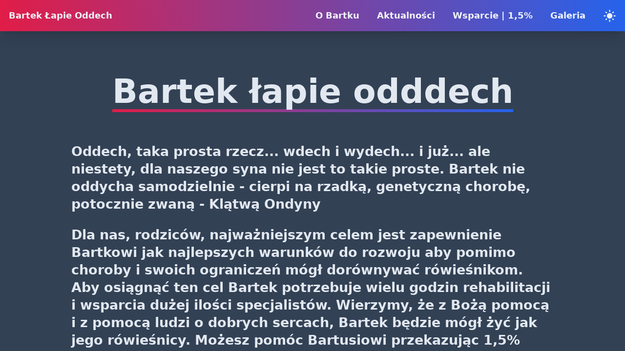

--- FILE ---
content_type: text/html
request_url: http://barteklapieoddech.pl/
body_size: 752
content:
<!doctype html><html lang="pl"><head><meta charset="utf-8"/><link rel="icon" href="/favicon.ico"/><meta name="viewport" content="width=device-width,initial-scale=1"/><meta name="theme-color" content="#e11d48"/><meta name="description" content="Strona z informacjami o Bartku, chłopcu chorym na CCHS (Klątwe Ondyny) i chorobę Hirschsprunga"/><meta name="keywords" content="CCHS,Klątwa Ondyny,Ondyna,Bartek,Oddech"/><script async src="https://www.googletagmanager.com/gtag/js?id=UA-157466033-1"></script><script>function gtag(){dataLayer.push(arguments)}window.dataLayer=window.dataLayer||[],gtag("js",new Date),gtag("config","UA-157466033-1")</script><link rel="apple-touch-icon" href="/logo192.png"/><link rel="manifest" href="/manifest.json"/><title>Bartek Łapie Oddech</title><script defer="defer" src="/static/js/main.507bf743.js"></script><link href="/static/css/main.da279179.css" rel="stylesheet"></head><body><noscript>You need to enable JavaScript to run this app.</noscript><div id="root"></div></body><script src="https://cdn.jsdelivr.net/npm/bootstrap@5.0.2/dist/js/bootstrap.bundle.min.js" integrity="sha384-MrcW6ZMFYlzcLA8Nl+NtUVF0sA7MsXsP1UyJoMp4YLEuNSfAP+JcXn/tWtIaxVXM" crossorigin="anonymous"></script></html>

--- FILE ---
content_type: text/css
request_url: http://barteklapieoddech.pl/static/css/main.da279179.css
body_size: 3393
content:
/*
! tailwindcss v3.2.2 | MIT License | https://tailwindcss.com
*/*,:after,:before{border:0 solid #e5e7eb;box-sizing:border-box}:after,:before{--tw-content:""}html{-webkit-text-size-adjust:100%;-webkit-font-feature-settings:normal;font-feature-settings:normal;font-family:ui-sans-serif,system-ui,-apple-system,BlinkMacSystemFont,Segoe UI,Roboto,Helvetica Neue,Arial,Noto Sans,sans-serif,Apple Color Emoji,Segoe UI Emoji,Segoe UI Symbol,Noto Color Emoji;line-height:1.5;tab-size:4}body{line-height:inherit;margin:0}hr{border-top-width:1px;color:inherit;height:0}abbr:where([title]){-webkit-text-decoration:underline dotted;text-decoration:underline dotted}h1,h2,h3,h4,h5,h6{font-size:inherit;font-weight:inherit}a{color:inherit;text-decoration:inherit}b,strong{font-weight:bolder}code,kbd,pre,samp{font-family:ui-monospace,SFMono-Regular,Menlo,Monaco,Consolas,Liberation Mono,Courier New,monospace;font-size:1em}small{font-size:80%}sub,sup{font-size:75%;line-height:0;position:relative;vertical-align:initial}sub{bottom:-.25em}sup{top:-.5em}table{border-collapse:collapse;border-color:inherit;text-indent:0}button,input,optgroup,select,textarea{color:inherit;font-family:inherit;font-size:100%;font-weight:inherit;line-height:inherit;margin:0;padding:0}button,select{text-transform:none}[type=button],[type=reset],[type=submit],button{-webkit-appearance:button;background-color:initial;background-image:none}:-moz-focusring{outline:auto}:-moz-ui-invalid{box-shadow:none}progress{vertical-align:initial}::-webkit-inner-spin-button,::-webkit-outer-spin-button{height:auto}[type=search]{-webkit-appearance:textfield;outline-offset:-2px}::-webkit-search-decoration{-webkit-appearance:none}::-webkit-file-upload-button{-webkit-appearance:button;font:inherit}summary{display:list-item}blockquote,dd,dl,figure,h1,h2,h3,h4,h5,h6,hr,p,pre{margin:0}fieldset{margin:0}fieldset,legend{padding:0}menu,ol,ul{list-style:none;margin:0;padding:0}textarea{resize:vertical}input::-webkit-input-placeholder,textarea::-webkit-input-placeholder{color:#9ca3af;opacity:1}input::placeholder,textarea::placeholder{color:#9ca3af;opacity:1}[role=button],button{cursor:pointer}:disabled{cursor:default}audio,canvas,embed,iframe,img,object,svg,video{display:block;vertical-align:middle}img,video{height:auto;max-width:100%}[hidden]{display:none}html{--tw-bg-opacity:1;--tw-text-opacity:1;background-color:#e2e8f0;background-color:rgb(226 232 240/var(--tw-bg-opacity));color:#1e293b;color:rgb(30 41 59/var(--tw-text-opacity));font-size:1rem;line-height:1.5rem}@media (min-width:640px){html{font-size:1.125rem;line-height:1.75rem}}.overScroll{-ms-overflow-style:none;overflow-y:scroll;scrollbar-width:none}.overScroll::-webkit-scrollbar{display:none}p{white-space:pre-wrap}h1{--tw-gradient-from:#e11d48;--tw-gradient-to:rgba(225,29,72,0);--tw-gradient-stops:var(--tw-gradient-from),var(--tw-gradient-to);--tw-gradient-to:#2563eb;background-image:linear-gradient(to right,var(--tw-gradient-stops));background-position:bottom;background-repeat:no-repeat;background-size:100% 6px;color:#334155;color:rgb(51 65 85/var(--tw-text-opacity));font-size:1.875rem;font-weight:600;line-height:2.25rem;margin-bottom:2rem;margin-top:2rem;padding-bottom:.5rem;transition-duration:.3s;width:-webkit-fit-content;width:-moz-fit-content;width:fit-content}.dark h1,h1{--tw-text-opacity:1}.dark h1{color:#e2e8f0;color:rgb(226 232 240/var(--tw-text-opacity))}h2{font-size:1.25rem;font-weight:700;line-height:1.75rem}@media (min-width:640px){h2{font-size:1.5rem;line-height:2rem}}h3{font-size:1.25rem;font-weight:600;line-height:1.75rem}@media (min-width:640px){h3{font-size:1.5rem;line-height:2rem}}a{text-decoration-line:none}a:hover{color:inherit}.imageMaxHeight{max-height:calc(100vh - 10rem)!important}.gradient,.gradientText{--tw-gradient-from:#e11d48;--tw-gradient-to:rgba(225,29,72,0);--tw-gradient-stops:var(--tw-gradient-from),var(--tw-gradient-to);--tw-gradient-to:#2563eb;background-image:linear-gradient(to right,var(--tw-gradient-stops))}.gradientText{-webkit-background-clip:text;background-clip:text;color:transparent}.imgStyle{cursor:pointer;max-height:100%}.postImageMaxWidthMobile{max-width:10rem}*,:after,:before{--tw-border-spacing-x:0;--tw-border-spacing-y:0;--tw-translate-x:0;--tw-translate-y:0;--tw-rotate:0;--tw-skew-x:0;--tw-skew-y:0;--tw-scale-x:1;--tw-scale-y:1;--tw-pan-x: ;--tw-pan-y: ;--tw-pinch-zoom: ;--tw-scroll-snap-strictness:proximity;--tw-ordinal: ;--tw-slashed-zero: ;--tw-numeric-figure: ;--tw-numeric-spacing: ;--tw-numeric-fraction: ;--tw-ring-inset: ;--tw-ring-offset-width:0px;--tw-ring-offset-color:#fff;--tw-ring-color:rgba(59,130,246,.5);--tw-ring-offset-shadow:0 0 #0000;--tw-ring-shadow:0 0 #0000;--tw-shadow:0 0 #0000;--tw-shadow-colored:0 0 #0000;--tw-blur: ;--tw-brightness: ;--tw-contrast: ;--tw-grayscale: ;--tw-hue-rotate: ;--tw-invert: ;--tw-saturate: ;--tw-sepia: ;--tw-drop-shadow: ;--tw-backdrop-blur: ;--tw-backdrop-brightness: ;--tw-backdrop-contrast: ;--tw-backdrop-grayscale: ;--tw-backdrop-hue-rotate: ;--tw-backdrop-invert: ;--tw-backdrop-opacity: ;--tw-backdrop-saturate: ;--tw-backdrop-sepia: }::-webkit-backdrop{--tw-border-spacing-x:0;--tw-border-spacing-y:0;--tw-translate-x:0;--tw-translate-y:0;--tw-rotate:0;--tw-skew-x:0;--tw-skew-y:0;--tw-scale-x:1;--tw-scale-y:1;--tw-pan-x: ;--tw-pan-y: ;--tw-pinch-zoom: ;--tw-scroll-snap-strictness:proximity;--tw-ordinal: ;--tw-slashed-zero: ;--tw-numeric-figure: ;--tw-numeric-spacing: ;--tw-numeric-fraction: ;--tw-ring-inset: ;--tw-ring-offset-width:0px;--tw-ring-offset-color:#fff;--tw-ring-color:rgba(59,130,246,.5);--tw-ring-offset-shadow:0 0 #0000;--tw-ring-shadow:0 0 #0000;--tw-shadow:0 0 #0000;--tw-shadow-colored:0 0 #0000;--tw-blur: ;--tw-brightness: ;--tw-contrast: ;--tw-grayscale: ;--tw-hue-rotate: ;--tw-invert: ;--tw-saturate: ;--tw-sepia: ;--tw-drop-shadow: ;--tw-backdrop-blur: ;--tw-backdrop-brightness: ;--tw-backdrop-contrast: ;--tw-backdrop-grayscale: ;--tw-backdrop-hue-rotate: ;--tw-backdrop-invert: ;--tw-backdrop-opacity: ;--tw-backdrop-saturate: ;--tw-backdrop-sepia: }::backdrop{--tw-border-spacing-x:0;--tw-border-spacing-y:0;--tw-translate-x:0;--tw-translate-y:0;--tw-rotate:0;--tw-skew-x:0;--tw-skew-y:0;--tw-scale-x:1;--tw-scale-y:1;--tw-pan-x: ;--tw-pan-y: ;--tw-pinch-zoom: ;--tw-scroll-snap-strictness:proximity;--tw-ordinal: ;--tw-slashed-zero: ;--tw-numeric-figure: ;--tw-numeric-spacing: ;--tw-numeric-fraction: ;--tw-ring-inset: ;--tw-ring-offset-width:0px;--tw-ring-offset-color:#fff;--tw-ring-color:rgba(59,130,246,.5);--tw-ring-offset-shadow:0 0 #0000;--tw-ring-shadow:0 0 #0000;--tw-shadow:0 0 #0000;--tw-shadow-colored:0 0 #0000;--tw-blur: ;--tw-brightness: ;--tw-contrast: ;--tw-grayscale: ;--tw-hue-rotate: ;--tw-invert: ;--tw-saturate: ;--tw-sepia: ;--tw-drop-shadow: ;--tw-backdrop-blur: ;--tw-backdrop-brightness: ;--tw-backdrop-contrast: ;--tw-backdrop-grayscale: ;--tw-backdrop-hue-rotate: ;--tw-backdrop-invert: ;--tw-backdrop-opacity: ;--tw-backdrop-saturate: ;--tw-backdrop-sepia: }.fixed{position:fixed}.absolute{position:absolute}.inset-0{bottom:0;left:0;right:0;top:0}.top-0{top:0}.z-20{z-index:20}.z-10{z-index:10}.mt-10{margin-top:2.5rem}.mb-8{margin-bottom:2rem}.mb-4{margin-bottom:1rem}.mt-4{margin-top:1rem}.mr-4{margin-right:1rem}.mr-6{margin-right:1.5rem}.block{display:block}.flex{display:flex}.grid{display:grid}.hidden{display:none}.h-8{height:2rem}.h-1\.5{height:.375rem}.h-1{height:.25rem}.h-full{height:100%}.h-screen{height:100vh}.min-h-screen{min-height:100vh}.w-full{width:100%}.w-fit{width:-webkit-fit-content;width:-moz-fit-content;width:fit-content}.max-w-screen-lg{max-width:1024px}@-webkit-keyframes spin{to{-webkit-transform:rotate(1turn);transform:rotate(1turn)}}@keyframes spin{to{-webkit-transform:rotate(1turn);transform:rotate(1turn)}}.animate-spin{-webkit-animation:spin 1s linear infinite;animation:spin 1s linear infinite}.cursor-pointer{cursor:pointer}.flex-row{flex-direction:row}.flex-col{flex-direction:column}.flex-wrap{flex-wrap:wrap}.items-start{align-items:flex-start}.items-center{align-items:center}.items-stretch{align-items:stretch}.justify-center{justify-content:center}.justify-between{justify-content:space-between}.gap-8{gap:2rem}.self-start{align-self:flex-start}.self-center{align-self:center}.rounded-xl{border-radius:.75rem}.rounded-lg{border-radius:.5rem}.rounded-tl-xl{border-top-left-radius:.75rem}.rounded-tr-xl{border-top-right-radius:.75rem}.bg-slate-300{--tw-bg-opacity:1;background-color:#cbd5e1;background-color:rgb(203 213 225/var(--tw-bg-opacity))}.bg-slate-200{--tw-bg-opacity:1;background-color:#e2e8f0;background-color:rgb(226 232 240/var(--tw-bg-opacity))}.bg-slate-100{--tw-bg-opacity:1;background-color:#f1f5f9;background-color:rgb(241 245 249/var(--tw-bg-opacity))}.p-4{padding:1rem}.py-12{padding-bottom:3rem;padding-top:3rem}.px-4{padding-left:1rem;padding-right:1rem}.py-10{padding-bottom:2.5rem;padding-top:2.5rem}.pb-1{padding-bottom:.25rem}.pt-4{padding-top:1rem}.pb-8{padding-bottom:2rem}.pb-4{padding-bottom:1rem}.pt-6{padding-top:1.5rem}.text-center{text-align:center}.text-xs{font-size:.75rem;line-height:1rem}.text-3xl{font-size:1.875rem;line-height:2.25rem}.text-5xl{font-size:3rem;line-height:1}.text-4xl{font-size:2.25rem;line-height:2.5rem}.text-2xl{font-size:1.5rem;line-height:2rem}.font-semibold{font-weight:600}.font-bold{font-weight:700}.text-slate-600{--tw-text-opacity:1;color:#475569;color:rgb(71 85 105/var(--tw-text-opacity))}.text-transparent{color:transparent}.text-slate-700{--tw-text-opacity:1;color:#334155;color:rgb(51 65 85/var(--tw-text-opacity))}.text-red-500{--tw-text-opacity:1;color:#ef4444;color:rgb(239 68 68/var(--tw-text-opacity))}.text-slate-100{--tw-text-opacity:1;color:#f1f5f9;color:rgb(241 245 249/var(--tw-text-opacity))}.underline{text-decoration-line:underline}.underline-offset-2{text-underline-offset:2px}.shadow-xl{--tw-shadow:0 20px 25px -5px rgba(0,0,0,.1),0 8px 10px -6px rgba(0,0,0,.1);--tw-shadow-colored:0 20px 25px -5px var(--tw-shadow-color),0 8px 10px -6px var(--tw-shadow-color);box-shadow:0 0 #0000,0 0 #0000,var(--tw-shadow);box-shadow:var(--tw-ring-offset-shadow,0 0 #0000),var(--tw-ring-shadow,0 0 #0000),var(--tw-shadow)}.outline-none{outline:2px solid transparent;outline-offset:2px}.drop-shadow-xl{--tw-drop-shadow:drop-shadow(0 20px 13px rgba(0,0,0,.03)) drop-shadow(0 8px 5px rgba(0,0,0,.08))}.drop-shadow-xl,.filter{-webkit-filter:var(--tw-blur) var(--tw-brightness) var(--tw-contrast) var(--tw-grayscale) var(--tw-hue-rotate) var(--tw-invert) var(--tw-saturate) var(--tw-sepia) var(--tw-drop-shadow);filter:var(--tw-blur) var(--tw-brightness) var(--tw-contrast) var(--tw-grayscale) var(--tw-hue-rotate) var(--tw-invert) var(--tw-saturate) var(--tw-sepia) var(--tw-drop-shadow)}.backdrop-blur-sm{--tw-backdrop-blur:blur(4px)}.backdrop-blur-sm,.backdrop-brightness-75{-webkit-backdrop-filter:var(--tw-backdrop-blur) var(--tw-backdrop-brightness) var(--tw-backdrop-contrast) var(--tw-backdrop-grayscale) var(--tw-backdrop-hue-rotate) var(--tw-backdrop-invert) var(--tw-backdrop-opacity) var(--tw-backdrop-saturate) var(--tw-backdrop-sepia);backdrop-filter:var(--tw-backdrop-blur) var(--tw-backdrop-brightness) var(--tw-backdrop-contrast) var(--tw-backdrop-grayscale) var(--tw-backdrop-hue-rotate) var(--tw-backdrop-invert) var(--tw-backdrop-opacity) var(--tw-backdrop-saturate) var(--tw-backdrop-sepia)}.backdrop-brightness-75{--tw-backdrop-brightness:brightness(.75)}.backdrop-brightness-90{--tw-backdrop-brightness:brightness(.9);-webkit-backdrop-filter:var(--tw-backdrop-blur) var(--tw-backdrop-brightness) var(--tw-backdrop-contrast) var(--tw-backdrop-grayscale) var(--tw-backdrop-hue-rotate) var(--tw-backdrop-invert) var(--tw-backdrop-opacity) var(--tw-backdrop-saturate) var(--tw-backdrop-sepia);backdrop-filter:var(--tw-backdrop-blur) var(--tw-backdrop-brightness) var(--tw-backdrop-contrast) var(--tw-backdrop-grayscale) var(--tw-backdrop-hue-rotate) var(--tw-backdrop-invert) var(--tw-backdrop-opacity) var(--tw-backdrop-saturate) var(--tw-backdrop-sepia)}.duration-300{transition-duration:.3s}.duration-100{transition-duration:.1s}.ease-in{transition-timing-function:cubic-bezier(.4,0,1,1)}.last\:mb-0:last-child{margin-bottom:0}.hover\:bg-white\/50:hover{background-color:hsla(0,0%,100%,.5)}.hover\:backdrop-brightness-125:hover{--tw-backdrop-brightness:brightness(1.25);-webkit-backdrop-filter:var(--tw-backdrop-blur) var(--tw-backdrop-brightness) var(--tw-backdrop-contrast) var(--tw-backdrop-grayscale) var(--tw-backdrop-hue-rotate) var(--tw-backdrop-invert) var(--tw-backdrop-opacity) var(--tw-backdrop-saturate) var(--tw-backdrop-sepia);backdrop-filter:var(--tw-backdrop-blur) var(--tw-backdrop-brightness) var(--tw-backdrop-contrast) var(--tw-backdrop-grayscale) var(--tw-backdrop-hue-rotate) var(--tw-backdrop-invert) var(--tw-backdrop-opacity) var(--tw-backdrop-saturate) var(--tw-backdrop-sepia)}.dark .dark\:bg-slate-900{--tw-bg-opacity:1;background-color:#0f172a;background-color:rgb(15 23 42/var(--tw-bg-opacity))}.dark .dark\:bg-slate-800{--tw-bg-opacity:1;background-color:#1e293b;background-color:rgb(30 41 59/var(--tw-bg-opacity))}.dark .dark\:bg-slate-700{--tw-bg-opacity:1;background-color:#334155;background-color:rgb(51 65 85/var(--tw-bg-opacity))}.dark .dark\:text-slate-400{--tw-text-opacity:1;color:#94a3b8;color:rgb(148 163 184/var(--tw-text-opacity))}.dark .dark\:text-slate-100{--tw-text-opacity:1;color:#f1f5f9;color:rgb(241 245 249/var(--tw-text-opacity))}.dark .dark\:text-slate-200{--tw-text-opacity:1;color:#e2e8f0;color:rgb(226 232 240/var(--tw-text-opacity))}.dark .dark\:text-slate-700{--tw-text-opacity:1;color:#334155;color:rgb(51 65 85/var(--tw-text-opacity))}@media (min-width:640px){.sm\:ml-4{margin-left:1rem}.sm\:block{display:block}.sm\:hidden{display:none}.sm\:postImageMaxWidth{max-width:12rem}.sm\:grid-cols-2{grid-template-columns:repeat(2,minmax(0,1fr))}.sm\:flex-row{flex-direction:row}.sm\:items-end{align-items:flex-end}.sm\:justify-between{justify-content:space-between}.sm\:bg-transparent{background-color:initial}.sm\:pt-0{padding-top:0}.sm\:pt-2{padding-top:.5rem}.sm\:pl-4{padding-left:1rem}.sm\:pt-8{padding-top:2rem}.sm\:text-6xl{font-size:3.75rem;line-height:1}}@media (min-width:1024px){.lg\:grid-cols-3{grid-template-columns:repeat(3,minmax(0,1fr))}}
/*# sourceMappingURL=main.da279179.css.map*/

--- FILE ---
content_type: application/javascript
request_url: http://barteklapieoddech.pl/static/js/main.507bf743.js
body_size: 75141
content:
/*! For license information please see main.507bf743.js.LICENSE.txt */
!function(){"use strict";var e={463:function(e,t,n){var r=n(791),a=n(296);function i(e){for(var t="https://reactjs.org/docs/error-decoder.html?invariant="+e,n=1;n<arguments.length;n++)t+="&args[]="+encodeURIComponent(arguments[n]);return"Minified React error #"+e+"; visit "+t+" for the full message or use the non-minified dev environment for full errors and additional helpful warnings."}var o=new Set,l={};function u(e,t){s(e,t),s(e+"Capture",t)}function s(e,t){for(l[e]=t,e=0;e<t.length;e++)o.add(t[e])}var c=!("undefined"===typeof window||"undefined"===typeof window.document||"undefined"===typeof window.document.createElement),f=Object.prototype.hasOwnProperty,d=/^[:A-Z_a-z\u00C0-\u00D6\u00D8-\u00F6\u00F8-\u02FF\u0370-\u037D\u037F-\u1FFF\u200C-\u200D\u2070-\u218F\u2C00-\u2FEF\u3001-\uD7FF\uF900-\uFDCF\uFDF0-\uFFFD][:A-Z_a-z\u00C0-\u00D6\u00D8-\u00F6\u00F8-\u02FF\u0370-\u037D\u037F-\u1FFF\u200C-\u200D\u2070-\u218F\u2C00-\u2FEF\u3001-\uD7FF\uF900-\uFDCF\uFDF0-\uFFFD\-.0-9\u00B7\u0300-\u036F\u203F-\u2040]*$/,p={},h={};function v(e,t,n,r,a,i,o){this.acceptsBooleans=2===t||3===t||4===t,this.attributeName=r,this.attributeNamespace=a,this.mustUseProperty=n,this.propertyName=e,this.type=t,this.sanitizeURL=i,this.removeEmptyString=o}var m={};"children dangerouslySetInnerHTML defaultValue defaultChecked innerHTML suppressContentEditableWarning suppressHydrationWarning style".split(" ").forEach((function(e){m[e]=new v(e,0,!1,e,null,!1,!1)})),[["acceptCharset","accept-charset"],["className","class"],["htmlFor","for"],["httpEquiv","http-equiv"]].forEach((function(e){var t=e[0];m[t]=new v(t,1,!1,e[1],null,!1,!1)})),["contentEditable","draggable","spellCheck","value"].forEach((function(e){m[e]=new v(e,2,!1,e.toLowerCase(),null,!1,!1)})),["autoReverse","externalResourcesRequired","focusable","preserveAlpha"].forEach((function(e){m[e]=new v(e,2,!1,e,null,!1,!1)})),"allowFullScreen async autoFocus autoPlay controls default defer disabled disablePictureInPicture disableRemotePlayback formNoValidate hidden loop noModule noValidate open playsInline readOnly required reversed scoped seamless itemScope".split(" ").forEach((function(e){m[e]=new v(e,3,!1,e.toLowerCase(),null,!1,!1)})),["checked","multiple","muted","selected"].forEach((function(e){m[e]=new v(e,3,!0,e,null,!1,!1)})),["capture","download"].forEach((function(e){m[e]=new v(e,4,!1,e,null,!1,!1)})),["cols","rows","size","span"].forEach((function(e){m[e]=new v(e,6,!1,e,null,!1,!1)})),["rowSpan","start"].forEach((function(e){m[e]=new v(e,5,!1,e.toLowerCase(),null,!1,!1)}));var y=/[\-:]([a-z])/g;function g(e){return e[1].toUpperCase()}function b(e,t,n,r){var a=m.hasOwnProperty(t)?m[t]:null;(null!==a?0!==a.type:r||!(2<t.length)||"o"!==t[0]&&"O"!==t[0]||"n"!==t[1]&&"N"!==t[1])&&(function(e,t,n,r){if(null===t||"undefined"===typeof t||function(e,t,n,r){if(null!==n&&0===n.type)return!1;switch(typeof t){case"function":case"symbol":return!0;case"boolean":return!r&&(null!==n?!n.acceptsBooleans:"data-"!==(e=e.toLowerCase().slice(0,5))&&"aria-"!==e);default:return!1}}(e,t,n,r))return!0;if(r)return!1;if(null!==n)switch(n.type){case 3:return!t;case 4:return!1===t;case 5:return isNaN(t);case 6:return isNaN(t)||1>t}return!1}(t,n,a,r)&&(n=null),r||null===a?function(e){return!!f.call(h,e)||!f.call(p,e)&&(d.test(e)?h[e]=!0:(p[e]=!0,!1))}(t)&&(null===n?e.removeAttribute(t):e.setAttribute(t,""+n)):a.mustUseProperty?e[a.propertyName]=null===n?3!==a.type&&"":n:(t=a.attributeName,r=a.attributeNamespace,null===n?e.removeAttribute(t):(n=3===(a=a.type)||4===a&&!0===n?"":""+n,r?e.setAttributeNS(r,t,n):e.setAttribute(t,n))))}"accent-height alignment-baseline arabic-form baseline-shift cap-height clip-path clip-rule color-interpolation color-interpolation-filters color-profile color-rendering dominant-baseline enable-background fill-opacity fill-rule flood-color flood-opacity font-family font-size font-size-adjust font-stretch font-style font-variant font-weight glyph-name glyph-orientation-horizontal glyph-orientation-vertical horiz-adv-x horiz-origin-x image-rendering letter-spacing lighting-color marker-end marker-mid marker-start overline-position overline-thickness paint-order panose-1 pointer-events rendering-intent shape-rendering stop-color stop-opacity strikethrough-position strikethrough-thickness stroke-dasharray stroke-dashoffset stroke-linecap stroke-linejoin stroke-miterlimit stroke-opacity stroke-width text-anchor text-decoration text-rendering underline-position underline-thickness unicode-bidi unicode-range units-per-em v-alphabetic v-hanging v-ideographic v-mathematical vector-effect vert-adv-y vert-origin-x vert-origin-y word-spacing writing-mode xmlns:xlink x-height".split(" ").forEach((function(e){var t=e.replace(y,g);m[t]=new v(t,1,!1,e,null,!1,!1)})),"xlink:actuate xlink:arcrole xlink:role xlink:show xlink:title xlink:type".split(" ").forEach((function(e){var t=e.replace(y,g);m[t]=new v(t,1,!1,e,"http://www.w3.org/1999/xlink",!1,!1)})),["xml:base","xml:lang","xml:space"].forEach((function(e){var t=e.replace(y,g);m[t]=new v(t,1,!1,e,"http://www.w3.org/XML/1998/namespace",!1,!1)})),["tabIndex","crossOrigin"].forEach((function(e){m[e]=new v(e,1,!1,e.toLowerCase(),null,!1,!1)})),m.xlinkHref=new v("xlinkHref",1,!1,"xlink:href","http://www.w3.org/1999/xlink",!0,!1),["src","href","action","formAction"].forEach((function(e){m[e]=new v(e,1,!1,e.toLowerCase(),null,!0,!0)}));var w=r.__SECRET_INTERNALS_DO_NOT_USE_OR_YOU_WILL_BE_FIRED,k=Symbol.for("react.element"),x=Symbol.for("react.portal"),S=Symbol.for("react.fragment"),C=Symbol.for("react.strict_mode"),E=Symbol.for("react.profiler"),z=Symbol.for("react.provider"),j=Symbol.for("react.context"),P=Symbol.for("react.forward_ref"),O=Symbol.for("react.suspense"),N=Symbol.for("react.suspense_list"),_=Symbol.for("react.memo"),R=Symbol.for("react.lazy");Symbol.for("react.scope"),Symbol.for("react.debug_trace_mode");var T=Symbol.for("react.offscreen");Symbol.for("react.legacy_hidden"),Symbol.for("react.cache"),Symbol.for("react.tracing_marker");var L=Symbol.iterator;function M(e){return null===e||"object"!==typeof e?null:"function"===typeof(e=L&&e[L]||e["@@iterator"])?e:null}var F,D=Object.assign;function I(e){if(void 0===F)try{throw Error()}catch(n){var t=n.stack.trim().match(/\n( *(at )?)/);F=t&&t[1]||""}return"\n"+F+e}var U=!1;function A(e,t){if(!e||U)return"";U=!0;var n=Error.prepareStackTrace;Error.prepareStackTrace=void 0;try{if(t)if(t=function(){throw Error()},Object.defineProperty(t.prototype,"props",{set:function(){throw Error()}}),"object"===typeof Reflect&&Reflect.construct){try{Reflect.construct(t,[])}catch(s){var r=s}Reflect.construct(e,[],t)}else{try{t.call()}catch(s){r=s}e.call(t.prototype)}else{try{throw Error()}catch(s){r=s}e()}}catch(s){if(s&&r&&"string"===typeof s.stack){for(var a=s.stack.split("\n"),i=r.stack.split("\n"),o=a.length-1,l=i.length-1;1<=o&&0<=l&&a[o]!==i[l];)l--;for(;1<=o&&0<=l;o--,l--)if(a[o]!==i[l]){if(1!==o||1!==l)do{if(o--,0>--l||a[o]!==i[l]){var u="\n"+a[o].replace(" at new "," at ");return e.displayName&&u.includes("<anonymous>")&&(u=u.replace("<anonymous>",e.displayName)),u}}while(1<=o&&0<=l);break}}}finally{U=!1,Error.prepareStackTrace=n}return(e=e?e.displayName||e.name:"")?I(e):""}function B(e){switch(e.tag){case 5:return I(e.type);case 16:return I("Lazy");case 13:return I("Suspense");case 19:return I("SuspenseList");case 0:case 2:case 15:return e=A(e.type,!1);case 11:return e=A(e.type.render,!1);case 1:return e=A(e.type,!0);default:return""}}function Q(e){if(null==e)return null;if("function"===typeof e)return e.displayName||e.name||null;if("string"===typeof e)return e;switch(e){case S:return"Fragment";case x:return"Portal";case E:return"Profiler";case C:return"StrictMode";case O:return"Suspense";case N:return"SuspenseList"}if("object"===typeof e)switch(e.$$typeof){case j:return(e.displayName||"Context")+".Consumer";case z:return(e._context.displayName||"Context")+".Provider";case P:var t=e.render;return(e=e.displayName)||(e=""!==(e=t.displayName||t.name||"")?"ForwardRef("+e+")":"ForwardRef"),e;case _:return null!==(t=e.displayName||null)?t:Q(e.type)||"Memo";case R:t=e._payload,e=e._init;try{return Q(e(t))}catch(n){}}return null}function q(e){var t=e.type;switch(e.tag){case 24:return"Cache";case 9:return(t.displayName||"Context")+".Consumer";case 10:return(t._context.displayName||"Context")+".Provider";case 18:return"DehydratedFragment";case 11:return e=(e=t.render).displayName||e.name||"",t.displayName||(""!==e?"ForwardRef("+e+")":"ForwardRef");case 7:return"Fragment";case 5:return t;case 4:return"Portal";case 3:return"Root";case 6:return"Text";case 16:return Q(t);case 8:return t===C?"StrictMode":"Mode";case 22:return"Offscreen";case 12:return"Profiler";case 21:return"Scope";case 13:return"Suspense";case 19:return"SuspenseList";case 25:return"TracingMarker";case 1:case 0:case 17:case 2:case 14:case 15:if("function"===typeof t)return t.displayName||t.name||null;if("string"===typeof t)return t}return null}function H(e){switch(typeof e){case"boolean":case"number":case"string":case"undefined":case"object":return e;default:return""}}function W(e){var t=e.type;return(e=e.nodeName)&&"input"===e.toLowerCase()&&("checkbox"===t||"radio"===t)}function $(e){e._valueTracker||(e._valueTracker=function(e){var t=W(e)?"checked":"value",n=Object.getOwnPropertyDescriptor(e.constructor.prototype,t),r=""+e[t];if(!e.hasOwnProperty(t)&&"undefined"!==typeof n&&"function"===typeof n.get&&"function"===typeof n.set){var a=n.get,i=n.set;return Object.defineProperty(e,t,{configurable:!0,get:function(){return a.call(this)},set:function(e){r=""+e,i.call(this,e)}}),Object.defineProperty(e,t,{enumerable:n.enumerable}),{getValue:function(){return r},setValue:function(e){r=""+e},stopTracking:function(){e._valueTracker=null,delete e[t]}}}}(e))}function V(e){if(!e)return!1;var t=e._valueTracker;if(!t)return!0;var n=t.getValue(),r="";return e&&(r=W(e)?e.checked?"true":"false":e.value),(e=r)!==n&&(t.setValue(e),!0)}function K(e){if("undefined"===typeof(e=e||("undefined"!==typeof document?document:void 0)))return null;try{return e.activeElement||e.body}catch(t){return e.body}}function G(e,t){var n=t.checked;return D({},t,{defaultChecked:void 0,defaultValue:void 0,value:void 0,checked:null!=n?n:e._wrapperState.initialChecked})}function Y(e,t){var n=null==t.defaultValue?"":t.defaultValue,r=null!=t.checked?t.checked:t.defaultChecked;n=H(null!=t.value?t.value:n),e._wrapperState={initialChecked:r,initialValue:n,controlled:"checkbox"===t.type||"radio"===t.type?null!=t.checked:null!=t.value}}function X(e,t){null!=(t=t.checked)&&b(e,"checked",t,!1)}function J(e,t){X(e,t);var n=H(t.value),r=t.type;if(null!=n)"number"===r?(0===n&&""===e.value||e.value!=n)&&(e.value=""+n):e.value!==""+n&&(e.value=""+n);else if("submit"===r||"reset"===r)return void e.removeAttribute("value");t.hasOwnProperty("value")?ee(e,t.type,n):t.hasOwnProperty("defaultValue")&&ee(e,t.type,H(t.defaultValue)),null==t.checked&&null!=t.defaultChecked&&(e.defaultChecked=!!t.defaultChecked)}function Z(e,t,n){if(t.hasOwnProperty("value")||t.hasOwnProperty("defaultValue")){var r=t.type;if(!("submit"!==r&&"reset"!==r||void 0!==t.value&&null!==t.value))return;t=""+e._wrapperState.initialValue,n||t===e.value||(e.value=t),e.defaultValue=t}""!==(n=e.name)&&(e.name=""),e.defaultChecked=!!e._wrapperState.initialChecked,""!==n&&(e.name=n)}function ee(e,t,n){"number"===t&&K(e.ownerDocument)===e||(null==n?e.defaultValue=""+e._wrapperState.initialValue:e.defaultValue!==""+n&&(e.defaultValue=""+n))}var te=Array.isArray;function ne(e,t,n,r){if(e=e.options,t){t={};for(var a=0;a<n.length;a++)t["$"+n[a]]=!0;for(n=0;n<e.length;n++)a=t.hasOwnProperty("$"+e[n].value),e[n].selected!==a&&(e[n].selected=a),a&&r&&(e[n].defaultSelected=!0)}else{for(n=""+H(n),t=null,a=0;a<e.length;a++){if(e[a].value===n)return e[a].selected=!0,void(r&&(e[a].defaultSelected=!0));null!==t||e[a].disabled||(t=e[a])}null!==t&&(t.selected=!0)}}function re(e,t){if(null!=t.dangerouslySetInnerHTML)throw Error(i(91));return D({},t,{value:void 0,defaultValue:void 0,children:""+e._wrapperState.initialValue})}function ae(e,t){var n=t.value;if(null==n){if(n=t.children,t=t.defaultValue,null!=n){if(null!=t)throw Error(i(92));if(te(n)){if(1<n.length)throw Error(i(93));n=n[0]}t=n}null==t&&(t=""),n=t}e._wrapperState={initialValue:H(n)}}function ie(e,t){var n=H(t.value),r=H(t.defaultValue);null!=n&&((n=""+n)!==e.value&&(e.value=n),null==t.defaultValue&&e.defaultValue!==n&&(e.defaultValue=n)),null!=r&&(e.defaultValue=""+r)}function oe(e){var t=e.textContent;t===e._wrapperState.initialValue&&""!==t&&null!==t&&(e.value=t)}function le(e){switch(e){case"svg":return"http://www.w3.org/2000/svg";case"math":return"http://www.w3.org/1998/Math/MathML";default:return"http://www.w3.org/1999/xhtml"}}function ue(e,t){return null==e||"http://www.w3.org/1999/xhtml"===e?le(t):"http://www.w3.org/2000/svg"===e&&"foreignObject"===t?"http://www.w3.org/1999/xhtml":e}var se,ce,fe=(ce=function(e,t){if("http://www.w3.org/2000/svg"!==e.namespaceURI||"innerHTML"in e)e.innerHTML=t;else{for((se=se||document.createElement("div")).innerHTML="<svg>"+t.valueOf().toString()+"</svg>",t=se.firstChild;e.firstChild;)e.removeChild(e.firstChild);for(;t.firstChild;)e.appendChild(t.firstChild)}},"undefined"!==typeof MSApp&&MSApp.execUnsafeLocalFunction?function(e,t,n,r){MSApp.execUnsafeLocalFunction((function(){return ce(e,t)}))}:ce);function de(e,t){if(t){var n=e.firstChild;if(n&&n===e.lastChild&&3===n.nodeType)return void(n.nodeValue=t)}e.textContent=t}var pe={animationIterationCount:!0,aspectRatio:!0,borderImageOutset:!0,borderImageSlice:!0,borderImageWidth:!0,boxFlex:!0,boxFlexGroup:!0,boxOrdinalGroup:!0,columnCount:!0,columns:!0,flex:!0,flexGrow:!0,flexPositive:!0,flexShrink:!0,flexNegative:!0,flexOrder:!0,gridArea:!0,gridRow:!0,gridRowEnd:!0,gridRowSpan:!0,gridRowStart:!0,gridColumn:!0,gridColumnEnd:!0,gridColumnSpan:!0,gridColumnStart:!0,fontWeight:!0,lineClamp:!0,lineHeight:!0,opacity:!0,order:!0,orphans:!0,tabSize:!0,widows:!0,zIndex:!0,zoom:!0,fillOpacity:!0,floodOpacity:!0,stopOpacity:!0,strokeDasharray:!0,strokeDashoffset:!0,strokeMiterlimit:!0,strokeOpacity:!0,strokeWidth:!0},he=["Webkit","ms","Moz","O"];function ve(e,t,n){return null==t||"boolean"===typeof t||""===t?"":n||"number"!==typeof t||0===t||pe.hasOwnProperty(e)&&pe[e]?(""+t).trim():t+"px"}function me(e,t){for(var n in e=e.style,t)if(t.hasOwnProperty(n)){var r=0===n.indexOf("--"),a=ve(n,t[n],r);"float"===n&&(n="cssFloat"),r?e.setProperty(n,a):e[n]=a}}Object.keys(pe).forEach((function(e){he.forEach((function(t){t=t+e.charAt(0).toUpperCase()+e.substring(1),pe[t]=pe[e]}))}));var ye=D({menuitem:!0},{area:!0,base:!0,br:!0,col:!0,embed:!0,hr:!0,img:!0,input:!0,keygen:!0,link:!0,meta:!0,param:!0,source:!0,track:!0,wbr:!0});function ge(e,t){if(t){if(ye[e]&&(null!=t.children||null!=t.dangerouslySetInnerHTML))throw Error(i(137,e));if(null!=t.dangerouslySetInnerHTML){if(null!=t.children)throw Error(i(60));if("object"!==typeof t.dangerouslySetInnerHTML||!("__html"in t.dangerouslySetInnerHTML))throw Error(i(61))}if(null!=t.style&&"object"!==typeof t.style)throw Error(i(62))}}function be(e,t){if(-1===e.indexOf("-"))return"string"===typeof t.is;switch(e){case"annotation-xml":case"color-profile":case"font-face":case"font-face-src":case"font-face-uri":case"font-face-format":case"font-face-name":case"missing-glyph":return!1;default:return!0}}var we=null;function ke(e){return(e=e.target||e.srcElement||window).correspondingUseElement&&(e=e.correspondingUseElement),3===e.nodeType?e.parentNode:e}var xe=null,Se=null,Ce=null;function Ee(e){if(e=ba(e)){if("function"!==typeof xe)throw Error(i(280));var t=e.stateNode;t&&(t=ka(t),xe(e.stateNode,e.type,t))}}function ze(e){Se?Ce?Ce.push(e):Ce=[e]:Se=e}function je(){if(Se){var e=Se,t=Ce;if(Ce=Se=null,Ee(e),t)for(e=0;e<t.length;e++)Ee(t[e])}}function Pe(e,t){return e(t)}function Oe(){}var Ne=!1;function _e(e,t,n){if(Ne)return e(t,n);Ne=!0;try{return Pe(e,t,n)}finally{Ne=!1,(null!==Se||null!==Ce)&&(Oe(),je())}}function Re(e,t){var n=e.stateNode;if(null===n)return null;var r=ka(n);if(null===r)return null;n=r[t];e:switch(t){case"onClick":case"onClickCapture":case"onDoubleClick":case"onDoubleClickCapture":case"onMouseDown":case"onMouseDownCapture":case"onMouseMove":case"onMouseMoveCapture":case"onMouseUp":case"onMouseUpCapture":case"onMouseEnter":(r=!r.disabled)||(r=!("button"===(e=e.type)||"input"===e||"select"===e||"textarea"===e)),e=!r;break e;default:e=!1}if(e)return null;if(n&&"function"!==typeof n)throw Error(i(231,t,typeof n));return n}var Te=!1;if(c)try{var Le={};Object.defineProperty(Le,"passive",{get:function(){Te=!0}}),window.addEventListener("test",Le,Le),window.removeEventListener("test",Le,Le)}catch(ce){Te=!1}function Me(e,t,n,r,a,i,o,l,u){var s=Array.prototype.slice.call(arguments,3);try{t.apply(n,s)}catch(c){this.onError(c)}}var Fe=!1,De=null,Ie=!1,Ue=null,Ae={onError:function(e){Fe=!0,De=e}};function Be(e,t,n,r,a,i,o,l,u){Fe=!1,De=null,Me.apply(Ae,arguments)}function Qe(e){var t=e,n=e;if(e.alternate)for(;t.return;)t=t.return;else{e=t;do{0!==(4098&(t=e).flags)&&(n=t.return),e=t.return}while(e)}return 3===t.tag?n:null}function qe(e){if(13===e.tag){var t=e.memoizedState;if(null===t&&(null!==(e=e.alternate)&&(t=e.memoizedState)),null!==t)return t.dehydrated}return null}function He(e){if(Qe(e)!==e)throw Error(i(188))}function We(e){return null!==(e=function(e){var t=e.alternate;if(!t){if(null===(t=Qe(e)))throw Error(i(188));return t!==e?null:e}for(var n=e,r=t;;){var a=n.return;if(null===a)break;var o=a.alternate;if(null===o){if(null!==(r=a.return)){n=r;continue}break}if(a.child===o.child){for(o=a.child;o;){if(o===n)return He(a),e;if(o===r)return He(a),t;o=o.sibling}throw Error(i(188))}if(n.return!==r.return)n=a,r=o;else{for(var l=!1,u=a.child;u;){if(u===n){l=!0,n=a,r=o;break}if(u===r){l=!0,r=a,n=o;break}u=u.sibling}if(!l){for(u=o.child;u;){if(u===n){l=!0,n=o,r=a;break}if(u===r){l=!0,r=o,n=a;break}u=u.sibling}if(!l)throw Error(i(189))}}if(n.alternate!==r)throw Error(i(190))}if(3!==n.tag)throw Error(i(188));return n.stateNode.current===n?e:t}(e))?$e(e):null}function $e(e){if(5===e.tag||6===e.tag)return e;for(e=e.child;null!==e;){var t=$e(e);if(null!==t)return t;e=e.sibling}return null}var Ve=a.unstable_scheduleCallback,Ke=a.unstable_cancelCallback,Ge=a.unstable_shouldYield,Ye=a.unstable_requestPaint,Xe=a.unstable_now,Je=a.unstable_getCurrentPriorityLevel,Ze=a.unstable_ImmediatePriority,et=a.unstable_UserBlockingPriority,tt=a.unstable_NormalPriority,nt=a.unstable_LowPriority,rt=a.unstable_IdlePriority,at=null,it=null;var ot=Math.clz32?Math.clz32:function(e){return 0===(e>>>=0)?32:31-(lt(e)/ut|0)|0},lt=Math.log,ut=Math.LN2;var st=64,ct=4194304;function ft(e){switch(e&-e){case 1:return 1;case 2:return 2;case 4:return 4;case 8:return 8;case 16:return 16;case 32:return 32;case 64:case 128:case 256:case 512:case 1024:case 2048:case 4096:case 8192:case 16384:case 32768:case 65536:case 131072:case 262144:case 524288:case 1048576:case 2097152:return 4194240&e;case 4194304:case 8388608:case 16777216:case 33554432:case 67108864:return 130023424&e;case 134217728:return 134217728;case 268435456:return 268435456;case 536870912:return 536870912;case 1073741824:return 1073741824;default:return e}}function dt(e,t){var n=e.pendingLanes;if(0===n)return 0;var r=0,a=e.suspendedLanes,i=e.pingedLanes,o=268435455&n;if(0!==o){var l=o&~a;0!==l?r=ft(l):0!==(i&=o)&&(r=ft(i))}else 0!==(o=n&~a)?r=ft(o):0!==i&&(r=ft(i));if(0===r)return 0;if(0!==t&&t!==r&&0===(t&a)&&((a=r&-r)>=(i=t&-t)||16===a&&0!==(4194240&i)))return t;if(0!==(4&r)&&(r|=16&n),0!==(t=e.entangledLanes))for(e=e.entanglements,t&=r;0<t;)a=1<<(n=31-ot(t)),r|=e[n],t&=~a;return r}function pt(e,t){switch(e){case 1:case 2:case 4:return t+250;case 8:case 16:case 32:case 64:case 128:case 256:case 512:case 1024:case 2048:case 4096:case 8192:case 16384:case 32768:case 65536:case 131072:case 262144:case 524288:case 1048576:case 2097152:return t+5e3;default:return-1}}function ht(e){return 0!==(e=-1073741825&e.pendingLanes)?e:1073741824&e?1073741824:0}function vt(){var e=st;return 0===(4194240&(st<<=1))&&(st=64),e}function mt(e){for(var t=[],n=0;31>n;n++)t.push(e);return t}function yt(e,t,n){e.pendingLanes|=t,536870912!==t&&(e.suspendedLanes=0,e.pingedLanes=0),(e=e.eventTimes)[t=31-ot(t)]=n}function gt(e,t){var n=e.entangledLanes|=t;for(e=e.entanglements;n;){var r=31-ot(n),a=1<<r;a&t|e[r]&t&&(e[r]|=t),n&=~a}}var bt=0;function wt(e){return 1<(e&=-e)?4<e?0!==(268435455&e)?16:536870912:4:1}var kt,xt,St,Ct,Et,zt=!1,jt=[],Pt=null,Ot=null,Nt=null,_t=new Map,Rt=new Map,Tt=[],Lt="mousedown mouseup touchcancel touchend touchstart auxclick dblclick pointercancel pointerdown pointerup dragend dragstart drop compositionend compositionstart keydown keypress keyup input textInput copy cut paste click change contextmenu reset submit".split(" ");function Mt(e,t){switch(e){case"focusin":case"focusout":Pt=null;break;case"dragenter":case"dragleave":Ot=null;break;case"mouseover":case"mouseout":Nt=null;break;case"pointerover":case"pointerout":_t.delete(t.pointerId);break;case"gotpointercapture":case"lostpointercapture":Rt.delete(t.pointerId)}}function Ft(e,t,n,r,a,i){return null===e||e.nativeEvent!==i?(e={blockedOn:t,domEventName:n,eventSystemFlags:r,nativeEvent:i,targetContainers:[a]},null!==t&&(null!==(t=ba(t))&&xt(t)),e):(e.eventSystemFlags|=r,t=e.targetContainers,null!==a&&-1===t.indexOf(a)&&t.push(a),e)}function Dt(e){var t=ga(e.target);if(null!==t){var n=Qe(t);if(null!==n)if(13===(t=n.tag)){if(null!==(t=qe(n)))return e.blockedOn=t,void Et(e.priority,(function(){St(n)}))}else if(3===t&&n.stateNode.current.memoizedState.isDehydrated)return void(e.blockedOn=3===n.tag?n.stateNode.containerInfo:null)}e.blockedOn=null}function It(e){if(null!==e.blockedOn)return!1;for(var t=e.targetContainers;0<t.length;){var n=Gt(e.domEventName,e.eventSystemFlags,t[0],e.nativeEvent);if(null!==n)return null!==(t=ba(n))&&xt(t),e.blockedOn=n,!1;var r=new(n=e.nativeEvent).constructor(n.type,n);we=r,n.target.dispatchEvent(r),we=null,t.shift()}return!0}function Ut(e,t,n){It(e)&&n.delete(t)}function At(){zt=!1,null!==Pt&&It(Pt)&&(Pt=null),null!==Ot&&It(Ot)&&(Ot=null),null!==Nt&&It(Nt)&&(Nt=null),_t.forEach(Ut),Rt.forEach(Ut)}function Bt(e,t){e.blockedOn===t&&(e.blockedOn=null,zt||(zt=!0,a.unstable_scheduleCallback(a.unstable_NormalPriority,At)))}function Qt(e){function t(t){return Bt(t,e)}if(0<jt.length){Bt(jt[0],e);for(var n=1;n<jt.length;n++){var r=jt[n];r.blockedOn===e&&(r.blockedOn=null)}}for(null!==Pt&&Bt(Pt,e),null!==Ot&&Bt(Ot,e),null!==Nt&&Bt(Nt,e),_t.forEach(t),Rt.forEach(t),n=0;n<Tt.length;n++)(r=Tt[n]).blockedOn===e&&(r.blockedOn=null);for(;0<Tt.length&&null===(n=Tt[0]).blockedOn;)Dt(n),null===n.blockedOn&&Tt.shift()}var qt=w.ReactCurrentBatchConfig,Ht=!0;function Wt(e,t,n,r){var a=bt,i=qt.transition;qt.transition=null;try{bt=1,Vt(e,t,n,r)}finally{bt=a,qt.transition=i}}function $t(e,t,n,r){var a=bt,i=qt.transition;qt.transition=null;try{bt=4,Vt(e,t,n,r)}finally{bt=a,qt.transition=i}}function Vt(e,t,n,r){if(Ht){var a=Gt(e,t,n,r);if(null===a)Hr(e,t,r,Kt,n),Mt(e,r);else if(function(e,t,n,r,a){switch(t){case"focusin":return Pt=Ft(Pt,e,t,n,r,a),!0;case"dragenter":return Ot=Ft(Ot,e,t,n,r,a),!0;case"mouseover":return Nt=Ft(Nt,e,t,n,r,a),!0;case"pointerover":var i=a.pointerId;return _t.set(i,Ft(_t.get(i)||null,e,t,n,r,a)),!0;case"gotpointercapture":return i=a.pointerId,Rt.set(i,Ft(Rt.get(i)||null,e,t,n,r,a)),!0}return!1}(a,e,t,n,r))r.stopPropagation();else if(Mt(e,r),4&t&&-1<Lt.indexOf(e)){for(;null!==a;){var i=ba(a);if(null!==i&&kt(i),null===(i=Gt(e,t,n,r))&&Hr(e,t,r,Kt,n),i===a)break;a=i}null!==a&&r.stopPropagation()}else Hr(e,t,r,null,n)}}var Kt=null;function Gt(e,t,n,r){if(Kt=null,null!==(e=ga(e=ke(r))))if(null===(t=Qe(e)))e=null;else if(13===(n=t.tag)){if(null!==(e=qe(t)))return e;e=null}else if(3===n){if(t.stateNode.current.memoizedState.isDehydrated)return 3===t.tag?t.stateNode.containerInfo:null;e=null}else t!==e&&(e=null);return Kt=e,null}function Yt(e){switch(e){case"cancel":case"click":case"close":case"contextmenu":case"copy":case"cut":case"auxclick":case"dblclick":case"dragend":case"dragstart":case"drop":case"focusin":case"focusout":case"input":case"invalid":case"keydown":case"keypress":case"keyup":case"mousedown":case"mouseup":case"paste":case"pause":case"play":case"pointercancel":case"pointerdown":case"pointerup":case"ratechange":case"reset":case"resize":case"seeked":case"submit":case"touchcancel":case"touchend":case"touchstart":case"volumechange":case"change":case"selectionchange":case"textInput":case"compositionstart":case"compositionend":case"compositionupdate":case"beforeblur":case"afterblur":case"beforeinput":case"blur":case"fullscreenchange":case"focus":case"hashchange":case"popstate":case"select":case"selectstart":return 1;case"drag":case"dragenter":case"dragexit":case"dragleave":case"dragover":case"mousemove":case"mouseout":case"mouseover":case"pointermove":case"pointerout":case"pointerover":case"scroll":case"toggle":case"touchmove":case"wheel":case"mouseenter":case"mouseleave":case"pointerenter":case"pointerleave":return 4;case"message":switch(Je()){case Ze:return 1;case et:return 4;case tt:case nt:return 16;case rt:return 536870912;default:return 16}default:return 16}}var Xt=null,Jt=null,Zt=null;function en(){if(Zt)return Zt;var e,t,n=Jt,r=n.length,a="value"in Xt?Xt.value:Xt.textContent,i=a.length;for(e=0;e<r&&n[e]===a[e];e++);var o=r-e;for(t=1;t<=o&&n[r-t]===a[i-t];t++);return Zt=a.slice(e,1<t?1-t:void 0)}function tn(e){var t=e.keyCode;return"charCode"in e?0===(e=e.charCode)&&13===t&&(e=13):e=t,10===e&&(e=13),32<=e||13===e?e:0}function nn(){return!0}function rn(){return!1}function an(e){function t(t,n,r,a,i){for(var o in this._reactName=t,this._targetInst=r,this.type=n,this.nativeEvent=a,this.target=i,this.currentTarget=null,e)e.hasOwnProperty(o)&&(t=e[o],this[o]=t?t(a):a[o]);return this.isDefaultPrevented=(null!=a.defaultPrevented?a.defaultPrevented:!1===a.returnValue)?nn:rn,this.isPropagationStopped=rn,this}return D(t.prototype,{preventDefault:function(){this.defaultPrevented=!0;var e=this.nativeEvent;e&&(e.preventDefault?e.preventDefault():"unknown"!==typeof e.returnValue&&(e.returnValue=!1),this.isDefaultPrevented=nn)},stopPropagation:function(){var e=this.nativeEvent;e&&(e.stopPropagation?e.stopPropagation():"unknown"!==typeof e.cancelBubble&&(e.cancelBubble=!0),this.isPropagationStopped=nn)},persist:function(){},isPersistent:nn}),t}var on,ln,un,sn={eventPhase:0,bubbles:0,cancelable:0,timeStamp:function(e){return e.timeStamp||Date.now()},defaultPrevented:0,isTrusted:0},cn=an(sn),fn=D({},sn,{view:0,detail:0}),dn=an(fn),pn=D({},fn,{screenX:0,screenY:0,clientX:0,clientY:0,pageX:0,pageY:0,ctrlKey:0,shiftKey:0,altKey:0,metaKey:0,getModifierState:En,button:0,buttons:0,relatedTarget:function(e){return void 0===e.relatedTarget?e.fromElement===e.srcElement?e.toElement:e.fromElement:e.relatedTarget},movementX:function(e){return"movementX"in e?e.movementX:(e!==un&&(un&&"mousemove"===e.type?(on=e.screenX-un.screenX,ln=e.screenY-un.screenY):ln=on=0,un=e),on)},movementY:function(e){return"movementY"in e?e.movementY:ln}}),hn=an(pn),vn=an(D({},pn,{dataTransfer:0})),mn=an(D({},fn,{relatedTarget:0})),yn=an(D({},sn,{animationName:0,elapsedTime:0,pseudoElement:0})),gn=D({},sn,{clipboardData:function(e){return"clipboardData"in e?e.clipboardData:window.clipboardData}}),bn=an(gn),wn=an(D({},sn,{data:0})),kn={Esc:"Escape",Spacebar:" ",Left:"ArrowLeft",Up:"ArrowUp",Right:"ArrowRight",Down:"ArrowDown",Del:"Delete",Win:"OS",Menu:"ContextMenu",Apps:"ContextMenu",Scroll:"ScrollLock",MozPrintableKey:"Unidentified"},xn={8:"Backspace",9:"Tab",12:"Clear",13:"Enter",16:"Shift",17:"Control",18:"Alt",19:"Pause",20:"CapsLock",27:"Escape",32:" ",33:"PageUp",34:"PageDown",35:"End",36:"Home",37:"ArrowLeft",38:"ArrowUp",39:"ArrowRight",40:"ArrowDown",45:"Insert",46:"Delete",112:"F1",113:"F2",114:"F3",115:"F4",116:"F5",117:"F6",118:"F7",119:"F8",120:"F9",121:"F10",122:"F11",123:"F12",144:"NumLock",145:"ScrollLock",224:"Meta"},Sn={Alt:"altKey",Control:"ctrlKey",Meta:"metaKey",Shift:"shiftKey"};function Cn(e){var t=this.nativeEvent;return t.getModifierState?t.getModifierState(e):!!(e=Sn[e])&&!!t[e]}function En(){return Cn}var zn=D({},fn,{key:function(e){if(e.key){var t=kn[e.key]||e.key;if("Unidentified"!==t)return t}return"keypress"===e.type?13===(e=tn(e))?"Enter":String.fromCharCode(e):"keydown"===e.type||"keyup"===e.type?xn[e.keyCode]||"Unidentified":""},code:0,location:0,ctrlKey:0,shiftKey:0,altKey:0,metaKey:0,repeat:0,locale:0,getModifierState:En,charCode:function(e){return"keypress"===e.type?tn(e):0},keyCode:function(e){return"keydown"===e.type||"keyup"===e.type?e.keyCode:0},which:function(e){return"keypress"===e.type?tn(e):"keydown"===e.type||"keyup"===e.type?e.keyCode:0}}),jn=an(zn),Pn=an(D({},pn,{pointerId:0,width:0,height:0,pressure:0,tangentialPressure:0,tiltX:0,tiltY:0,twist:0,pointerType:0,isPrimary:0})),On=an(D({},fn,{touches:0,targetTouches:0,changedTouches:0,altKey:0,metaKey:0,ctrlKey:0,shiftKey:0,getModifierState:En})),Nn=an(D({},sn,{propertyName:0,elapsedTime:0,pseudoElement:0})),_n=D({},pn,{deltaX:function(e){return"deltaX"in e?e.deltaX:"wheelDeltaX"in e?-e.wheelDeltaX:0},deltaY:function(e){return"deltaY"in e?e.deltaY:"wheelDeltaY"in e?-e.wheelDeltaY:"wheelDelta"in e?-e.wheelDelta:0},deltaZ:0,deltaMode:0}),Rn=an(_n),Tn=[9,13,27,32],Ln=c&&"CompositionEvent"in window,Mn=null;c&&"documentMode"in document&&(Mn=document.documentMode);var Fn=c&&"TextEvent"in window&&!Mn,Dn=c&&(!Ln||Mn&&8<Mn&&11>=Mn),In=String.fromCharCode(32),Un=!1;function An(e,t){switch(e){case"keyup":return-1!==Tn.indexOf(t.keyCode);case"keydown":return 229!==t.keyCode;case"keypress":case"mousedown":case"focusout":return!0;default:return!1}}function Bn(e){return"object"===typeof(e=e.detail)&&"data"in e?e.data:null}var Qn=!1;var qn={color:!0,date:!0,datetime:!0,"datetime-local":!0,email:!0,month:!0,number:!0,password:!0,range:!0,search:!0,tel:!0,text:!0,time:!0,url:!0,week:!0};function Hn(e){var t=e&&e.nodeName&&e.nodeName.toLowerCase();return"input"===t?!!qn[e.type]:"textarea"===t}function Wn(e,t,n,r){ze(r),0<(t=$r(t,"onChange")).length&&(n=new cn("onChange","change",null,n,r),e.push({event:n,listeners:t}))}var $n=null,Vn=null;function Kn(e){Ir(e,0)}function Gn(e){if(V(wa(e)))return e}function Yn(e,t){if("change"===e)return t}var Xn=!1;if(c){var Jn;if(c){var Zn="oninput"in document;if(!Zn){var er=document.createElement("div");er.setAttribute("oninput","return;"),Zn="function"===typeof er.oninput}Jn=Zn}else Jn=!1;Xn=Jn&&(!document.documentMode||9<document.documentMode)}function tr(){$n&&($n.detachEvent("onpropertychange",nr),Vn=$n=null)}function nr(e){if("value"===e.propertyName&&Gn(Vn)){var t=[];Wn(t,Vn,e,ke(e)),_e(Kn,t)}}function rr(e,t,n){"focusin"===e?(tr(),Vn=n,($n=t).attachEvent("onpropertychange",nr)):"focusout"===e&&tr()}function ar(e){if("selectionchange"===e||"keyup"===e||"keydown"===e)return Gn(Vn)}function ir(e,t){if("click"===e)return Gn(t)}function or(e,t){if("input"===e||"change"===e)return Gn(t)}var lr="function"===typeof Object.is?Object.is:function(e,t){return e===t&&(0!==e||1/e===1/t)||e!==e&&t!==t};function ur(e,t){if(lr(e,t))return!0;if("object"!==typeof e||null===e||"object"!==typeof t||null===t)return!1;var n=Object.keys(e),r=Object.keys(t);if(n.length!==r.length)return!1;for(r=0;r<n.length;r++){var a=n[r];if(!f.call(t,a)||!lr(e[a],t[a]))return!1}return!0}function sr(e){for(;e&&e.firstChild;)e=e.firstChild;return e}function cr(e,t){var n,r=sr(e);for(e=0;r;){if(3===r.nodeType){if(n=e+r.textContent.length,e<=t&&n>=t)return{node:r,offset:t-e};e=n}e:{for(;r;){if(r.nextSibling){r=r.nextSibling;break e}r=r.parentNode}r=void 0}r=sr(r)}}function fr(e,t){return!(!e||!t)&&(e===t||(!e||3!==e.nodeType)&&(t&&3===t.nodeType?fr(e,t.parentNode):"contains"in e?e.contains(t):!!e.compareDocumentPosition&&!!(16&e.compareDocumentPosition(t))))}function dr(){for(var e=window,t=K();t instanceof e.HTMLIFrameElement;){try{var n="string"===typeof t.contentWindow.location.href}catch(r){n=!1}if(!n)break;t=K((e=t.contentWindow).document)}return t}function pr(e){var t=e&&e.nodeName&&e.nodeName.toLowerCase();return t&&("input"===t&&("text"===e.type||"search"===e.type||"tel"===e.type||"url"===e.type||"password"===e.type)||"textarea"===t||"true"===e.contentEditable)}function hr(e){var t=dr(),n=e.focusedElem,r=e.selectionRange;if(t!==n&&n&&n.ownerDocument&&fr(n.ownerDocument.documentElement,n)){if(null!==r&&pr(n))if(t=r.start,void 0===(e=r.end)&&(e=t),"selectionStart"in n)n.selectionStart=t,n.selectionEnd=Math.min(e,n.value.length);else if((e=(t=n.ownerDocument||document)&&t.defaultView||window).getSelection){e=e.getSelection();var a=n.textContent.length,i=Math.min(r.start,a);r=void 0===r.end?i:Math.min(r.end,a),!e.extend&&i>r&&(a=r,r=i,i=a),a=cr(n,i);var o=cr(n,r);a&&o&&(1!==e.rangeCount||e.anchorNode!==a.node||e.anchorOffset!==a.offset||e.focusNode!==o.node||e.focusOffset!==o.offset)&&((t=t.createRange()).setStart(a.node,a.offset),e.removeAllRanges(),i>r?(e.addRange(t),e.extend(o.node,o.offset)):(t.setEnd(o.node,o.offset),e.addRange(t)))}for(t=[],e=n;e=e.parentNode;)1===e.nodeType&&t.push({element:e,left:e.scrollLeft,top:e.scrollTop});for("function"===typeof n.focus&&n.focus(),n=0;n<t.length;n++)(e=t[n]).element.scrollLeft=e.left,e.element.scrollTop=e.top}}var vr=c&&"documentMode"in document&&11>=document.documentMode,mr=null,yr=null,gr=null,br=!1;function wr(e,t,n){var r=n.window===n?n.document:9===n.nodeType?n:n.ownerDocument;br||null==mr||mr!==K(r)||("selectionStart"in(r=mr)&&pr(r)?r={start:r.selectionStart,end:r.selectionEnd}:r={anchorNode:(r=(r.ownerDocument&&r.ownerDocument.defaultView||window).getSelection()).anchorNode,anchorOffset:r.anchorOffset,focusNode:r.focusNode,focusOffset:r.focusOffset},gr&&ur(gr,r)||(gr=r,0<(r=$r(yr,"onSelect")).length&&(t=new cn("onSelect","select",null,t,n),e.push({event:t,listeners:r}),t.target=mr)))}function kr(e,t){var n={};return n[e.toLowerCase()]=t.toLowerCase(),n["Webkit"+e]="webkit"+t,n["Moz"+e]="moz"+t,n}var xr={animationend:kr("Animation","AnimationEnd"),animationiteration:kr("Animation","AnimationIteration"),animationstart:kr("Animation","AnimationStart"),transitionend:kr("Transition","TransitionEnd")},Sr={},Cr={};function Er(e){if(Sr[e])return Sr[e];if(!xr[e])return e;var t,n=xr[e];for(t in n)if(n.hasOwnProperty(t)&&t in Cr)return Sr[e]=n[t];return e}c&&(Cr=document.createElement("div").style,"AnimationEvent"in window||(delete xr.animationend.animation,delete xr.animationiteration.animation,delete xr.animationstart.animation),"TransitionEvent"in window||delete xr.transitionend.transition);var zr=Er("animationend"),jr=Er("animationiteration"),Pr=Er("animationstart"),Or=Er("transitionend"),Nr=new Map,_r="abort auxClick cancel canPlay canPlayThrough click close contextMenu copy cut drag dragEnd dragEnter dragExit dragLeave dragOver dragStart drop durationChange emptied encrypted ended error gotPointerCapture input invalid keyDown keyPress keyUp load loadedData loadedMetadata loadStart lostPointerCapture mouseDown mouseMove mouseOut mouseOver mouseUp paste pause play playing pointerCancel pointerDown pointerMove pointerOut pointerOver pointerUp progress rateChange reset resize seeked seeking stalled submit suspend timeUpdate touchCancel touchEnd touchStart volumeChange scroll toggle touchMove waiting wheel".split(" ");function Rr(e,t){Nr.set(e,t),u(t,[e])}for(var Tr=0;Tr<_r.length;Tr++){var Lr=_r[Tr];Rr(Lr.toLowerCase(),"on"+(Lr[0].toUpperCase()+Lr.slice(1)))}Rr(zr,"onAnimationEnd"),Rr(jr,"onAnimationIteration"),Rr(Pr,"onAnimationStart"),Rr("dblclick","onDoubleClick"),Rr("focusin","onFocus"),Rr("focusout","onBlur"),Rr(Or,"onTransitionEnd"),s("onMouseEnter",["mouseout","mouseover"]),s("onMouseLeave",["mouseout","mouseover"]),s("onPointerEnter",["pointerout","pointerover"]),s("onPointerLeave",["pointerout","pointerover"]),u("onChange","change click focusin focusout input keydown keyup selectionchange".split(" ")),u("onSelect","focusout contextmenu dragend focusin keydown keyup mousedown mouseup selectionchange".split(" ")),u("onBeforeInput",["compositionend","keypress","textInput","paste"]),u("onCompositionEnd","compositionend focusout keydown keypress keyup mousedown".split(" ")),u("onCompositionStart","compositionstart focusout keydown keypress keyup mousedown".split(" ")),u("onCompositionUpdate","compositionupdate focusout keydown keypress keyup mousedown".split(" "));var Mr="abort canplay canplaythrough durationchange emptied encrypted ended error loadeddata loadedmetadata loadstart pause play playing progress ratechange resize seeked seeking stalled suspend timeupdate volumechange waiting".split(" "),Fr=new Set("cancel close invalid load scroll toggle".split(" ").concat(Mr));function Dr(e,t,n){var r=e.type||"unknown-event";e.currentTarget=n,function(e,t,n,r,a,o,l,u,s){if(Be.apply(this,arguments),Fe){if(!Fe)throw Error(i(198));var c=De;Fe=!1,De=null,Ie||(Ie=!0,Ue=c)}}(r,t,void 0,e),e.currentTarget=null}function Ir(e,t){t=0!==(4&t);for(var n=0;n<e.length;n++){var r=e[n],a=r.event;r=r.listeners;e:{var i=void 0;if(t)for(var o=r.length-1;0<=o;o--){var l=r[o],u=l.instance,s=l.currentTarget;if(l=l.listener,u!==i&&a.isPropagationStopped())break e;Dr(a,l,s),i=u}else for(o=0;o<r.length;o++){if(u=(l=r[o]).instance,s=l.currentTarget,l=l.listener,u!==i&&a.isPropagationStopped())break e;Dr(a,l,s),i=u}}}if(Ie)throw e=Ue,Ie=!1,Ue=null,e}function Ur(e,t){var n=t[va];void 0===n&&(n=t[va]=new Set);var r=e+"__bubble";n.has(r)||(qr(t,e,2,!1),n.add(r))}function Ar(e,t,n){var r=0;t&&(r|=4),qr(n,e,r,t)}var Br="_reactListening"+Math.random().toString(36).slice(2);function Qr(e){if(!e[Br]){e[Br]=!0,o.forEach((function(t){"selectionchange"!==t&&(Fr.has(t)||Ar(t,!1,e),Ar(t,!0,e))}));var t=9===e.nodeType?e:e.ownerDocument;null===t||t[Br]||(t[Br]=!0,Ar("selectionchange",!1,t))}}function qr(e,t,n,r){switch(Yt(t)){case 1:var a=Wt;break;case 4:a=$t;break;default:a=Vt}n=a.bind(null,t,n,e),a=void 0,!Te||"touchstart"!==t&&"touchmove"!==t&&"wheel"!==t||(a=!0),r?void 0!==a?e.addEventListener(t,n,{capture:!0,passive:a}):e.addEventListener(t,n,!0):void 0!==a?e.addEventListener(t,n,{passive:a}):e.addEventListener(t,n,!1)}function Hr(e,t,n,r,a){var i=r;if(0===(1&t)&&0===(2&t)&&null!==r)e:for(;;){if(null===r)return;var o=r.tag;if(3===o||4===o){var l=r.stateNode.containerInfo;if(l===a||8===l.nodeType&&l.parentNode===a)break;if(4===o)for(o=r.return;null!==o;){var u=o.tag;if((3===u||4===u)&&((u=o.stateNode.containerInfo)===a||8===u.nodeType&&u.parentNode===a))return;o=o.return}for(;null!==l;){if(null===(o=ga(l)))return;if(5===(u=o.tag)||6===u){r=i=o;continue e}l=l.parentNode}}r=r.return}_e((function(){var r=i,a=ke(n),o=[];e:{var l=Nr.get(e);if(void 0!==l){var u=cn,s=e;switch(e){case"keypress":if(0===tn(n))break e;case"keydown":case"keyup":u=jn;break;case"focusin":s="focus",u=mn;break;case"focusout":s="blur",u=mn;break;case"beforeblur":case"afterblur":u=mn;break;case"click":if(2===n.button)break e;case"auxclick":case"dblclick":case"mousedown":case"mousemove":case"mouseup":case"mouseout":case"mouseover":case"contextmenu":u=hn;break;case"drag":case"dragend":case"dragenter":case"dragexit":case"dragleave":case"dragover":case"dragstart":case"drop":u=vn;break;case"touchcancel":case"touchend":case"touchmove":case"touchstart":u=On;break;case zr:case jr:case Pr:u=yn;break;case Or:u=Nn;break;case"scroll":u=dn;break;case"wheel":u=Rn;break;case"copy":case"cut":case"paste":u=bn;break;case"gotpointercapture":case"lostpointercapture":case"pointercancel":case"pointerdown":case"pointermove":case"pointerout":case"pointerover":case"pointerup":u=Pn}var c=0!==(4&t),f=!c&&"scroll"===e,d=c?null!==l?l+"Capture":null:l;c=[];for(var p,h=r;null!==h;){var v=(p=h).stateNode;if(5===p.tag&&null!==v&&(p=v,null!==d&&(null!=(v=Re(h,d))&&c.push(Wr(h,v,p)))),f)break;h=h.return}0<c.length&&(l=new u(l,s,null,n,a),o.push({event:l,listeners:c}))}}if(0===(7&t)){if(u="mouseout"===e||"pointerout"===e,(!(l="mouseover"===e||"pointerover"===e)||n===we||!(s=n.relatedTarget||n.fromElement)||!ga(s)&&!s[ha])&&(u||l)&&(l=a.window===a?a:(l=a.ownerDocument)?l.defaultView||l.parentWindow:window,u?(u=r,null!==(s=(s=n.relatedTarget||n.toElement)?ga(s):null)&&(s!==(f=Qe(s))||5!==s.tag&&6!==s.tag)&&(s=null)):(u=null,s=r),u!==s)){if(c=hn,v="onMouseLeave",d="onMouseEnter",h="mouse","pointerout"!==e&&"pointerover"!==e||(c=Pn,v="onPointerLeave",d="onPointerEnter",h="pointer"),f=null==u?l:wa(u),p=null==s?l:wa(s),(l=new c(v,h+"leave",u,n,a)).target=f,l.relatedTarget=p,v=null,ga(a)===r&&((c=new c(d,h+"enter",s,n,a)).target=p,c.relatedTarget=f,v=c),f=v,u&&s)e:{for(d=s,h=0,p=c=u;p;p=Vr(p))h++;for(p=0,v=d;v;v=Vr(v))p++;for(;0<h-p;)c=Vr(c),h--;for(;0<p-h;)d=Vr(d),p--;for(;h--;){if(c===d||null!==d&&c===d.alternate)break e;c=Vr(c),d=Vr(d)}c=null}else c=null;null!==u&&Kr(o,l,u,c,!1),null!==s&&null!==f&&Kr(o,f,s,c,!0)}if("select"===(u=(l=r?wa(r):window).nodeName&&l.nodeName.toLowerCase())||"input"===u&&"file"===l.type)var m=Yn;else if(Hn(l))if(Xn)m=or;else{m=ar;var y=rr}else(u=l.nodeName)&&"input"===u.toLowerCase()&&("checkbox"===l.type||"radio"===l.type)&&(m=ir);switch(m&&(m=m(e,r))?Wn(o,m,n,a):(y&&y(e,l,r),"focusout"===e&&(y=l._wrapperState)&&y.controlled&&"number"===l.type&&ee(l,"number",l.value)),y=r?wa(r):window,e){case"focusin":(Hn(y)||"true"===y.contentEditable)&&(mr=y,yr=r,gr=null);break;case"focusout":gr=yr=mr=null;break;case"mousedown":br=!0;break;case"contextmenu":case"mouseup":case"dragend":br=!1,wr(o,n,a);break;case"selectionchange":if(vr)break;case"keydown":case"keyup":wr(o,n,a)}var g;if(Ln)e:{switch(e){case"compositionstart":var b="onCompositionStart";break e;case"compositionend":b="onCompositionEnd";break e;case"compositionupdate":b="onCompositionUpdate";break e}b=void 0}else Qn?An(e,n)&&(b="onCompositionEnd"):"keydown"===e&&229===n.keyCode&&(b="onCompositionStart");b&&(Dn&&"ko"!==n.locale&&(Qn||"onCompositionStart"!==b?"onCompositionEnd"===b&&Qn&&(g=en()):(Jt="value"in(Xt=a)?Xt.value:Xt.textContent,Qn=!0)),0<(y=$r(r,b)).length&&(b=new wn(b,e,null,n,a),o.push({event:b,listeners:y}),g?b.data=g:null!==(g=Bn(n))&&(b.data=g))),(g=Fn?function(e,t){switch(e){case"compositionend":return Bn(t);case"keypress":return 32!==t.which?null:(Un=!0,In);case"textInput":return(e=t.data)===In&&Un?null:e;default:return null}}(e,n):function(e,t){if(Qn)return"compositionend"===e||!Ln&&An(e,t)?(e=en(),Zt=Jt=Xt=null,Qn=!1,e):null;switch(e){case"paste":default:return null;case"keypress":if(!(t.ctrlKey||t.altKey||t.metaKey)||t.ctrlKey&&t.altKey){if(t.char&&1<t.char.length)return t.char;if(t.which)return String.fromCharCode(t.which)}return null;case"compositionend":return Dn&&"ko"!==t.locale?null:t.data}}(e,n))&&(0<(r=$r(r,"onBeforeInput")).length&&(a=new wn("onBeforeInput","beforeinput",null,n,a),o.push({event:a,listeners:r}),a.data=g))}Ir(o,t)}))}function Wr(e,t,n){return{instance:e,listener:t,currentTarget:n}}function $r(e,t){for(var n=t+"Capture",r=[];null!==e;){var a=e,i=a.stateNode;5===a.tag&&null!==i&&(a=i,null!=(i=Re(e,n))&&r.unshift(Wr(e,i,a)),null!=(i=Re(e,t))&&r.push(Wr(e,i,a))),e=e.return}return r}function Vr(e){if(null===e)return null;do{e=e.return}while(e&&5!==e.tag);return e||null}function Kr(e,t,n,r,a){for(var i=t._reactName,o=[];null!==n&&n!==r;){var l=n,u=l.alternate,s=l.stateNode;if(null!==u&&u===r)break;5===l.tag&&null!==s&&(l=s,a?null!=(u=Re(n,i))&&o.unshift(Wr(n,u,l)):a||null!=(u=Re(n,i))&&o.push(Wr(n,u,l))),n=n.return}0!==o.length&&e.push({event:t,listeners:o})}var Gr=/\r\n?/g,Yr=/\u0000|\uFFFD/g;function Xr(e){return("string"===typeof e?e:""+e).replace(Gr,"\n").replace(Yr,"")}function Jr(e,t,n){if(t=Xr(t),Xr(e)!==t&&n)throw Error(i(425))}function Zr(){}var ea=null,ta=null;function na(e,t){return"textarea"===e||"noscript"===e||"string"===typeof t.children||"number"===typeof t.children||"object"===typeof t.dangerouslySetInnerHTML&&null!==t.dangerouslySetInnerHTML&&null!=t.dangerouslySetInnerHTML.__html}var ra="function"===typeof setTimeout?setTimeout:void 0,aa="function"===typeof clearTimeout?clearTimeout:void 0,ia="function"===typeof Promise?Promise:void 0,oa="function"===typeof queueMicrotask?queueMicrotask:"undefined"!==typeof ia?function(e){return ia.resolve(null).then(e).catch(la)}:ra;function la(e){setTimeout((function(){throw e}))}function ua(e,t){var n=t,r=0;do{var a=n.nextSibling;if(e.removeChild(n),a&&8===a.nodeType)if("/$"===(n=a.data)){if(0===r)return e.removeChild(a),void Qt(t);r--}else"$"!==n&&"$?"!==n&&"$!"!==n||r++;n=a}while(n);Qt(t)}function sa(e){for(;null!=e;e=e.nextSibling){var t=e.nodeType;if(1===t||3===t)break;if(8===t){if("$"===(t=e.data)||"$!"===t||"$?"===t)break;if("/$"===t)return null}}return e}function ca(e){e=e.previousSibling;for(var t=0;e;){if(8===e.nodeType){var n=e.data;if("$"===n||"$!"===n||"$?"===n){if(0===t)return e;t--}else"/$"===n&&t++}e=e.previousSibling}return null}var fa=Math.random().toString(36).slice(2),da="__reactFiber$"+fa,pa="__reactProps$"+fa,ha="__reactContainer$"+fa,va="__reactEvents$"+fa,ma="__reactListeners$"+fa,ya="__reactHandles$"+fa;function ga(e){var t=e[da];if(t)return t;for(var n=e.parentNode;n;){if(t=n[ha]||n[da]){if(n=t.alternate,null!==t.child||null!==n&&null!==n.child)for(e=ca(e);null!==e;){if(n=e[da])return n;e=ca(e)}return t}n=(e=n).parentNode}return null}function ba(e){return!(e=e[da]||e[ha])||5!==e.tag&&6!==e.tag&&13!==e.tag&&3!==e.tag?null:e}function wa(e){if(5===e.tag||6===e.tag)return e.stateNode;throw Error(i(33))}function ka(e){return e[pa]||null}var xa=[],Sa=-1;function Ca(e){return{current:e}}function Ea(e){0>Sa||(e.current=xa[Sa],xa[Sa]=null,Sa--)}function za(e,t){Sa++,xa[Sa]=e.current,e.current=t}var ja={},Pa=Ca(ja),Oa=Ca(!1),Na=ja;function _a(e,t){var n=e.type.contextTypes;if(!n)return ja;var r=e.stateNode;if(r&&r.__reactInternalMemoizedUnmaskedChildContext===t)return r.__reactInternalMemoizedMaskedChildContext;var a,i={};for(a in n)i[a]=t[a];return r&&((e=e.stateNode).__reactInternalMemoizedUnmaskedChildContext=t,e.__reactInternalMemoizedMaskedChildContext=i),i}function Ra(e){return null!==(e=e.childContextTypes)&&void 0!==e}function Ta(){Ea(Oa),Ea(Pa)}function La(e,t,n){if(Pa.current!==ja)throw Error(i(168));za(Pa,t),za(Oa,n)}function Ma(e,t,n){var r=e.stateNode;if(t=t.childContextTypes,"function"!==typeof r.getChildContext)return n;for(var a in r=r.getChildContext())if(!(a in t))throw Error(i(108,q(e)||"Unknown",a));return D({},n,r)}function Fa(e){return e=(e=e.stateNode)&&e.__reactInternalMemoizedMergedChildContext||ja,Na=Pa.current,za(Pa,e),za(Oa,Oa.current),!0}function Da(e,t,n){var r=e.stateNode;if(!r)throw Error(i(169));n?(e=Ma(e,t,Na),r.__reactInternalMemoizedMergedChildContext=e,Ea(Oa),Ea(Pa),za(Pa,e)):Ea(Oa),za(Oa,n)}var Ia=null,Ua=!1,Aa=!1;function Ba(e){null===Ia?Ia=[e]:Ia.push(e)}function Qa(){if(!Aa&&null!==Ia){Aa=!0;var e=0,t=bt;try{var n=Ia;for(bt=1;e<n.length;e++){var r=n[e];do{r=r(!0)}while(null!==r)}Ia=null,Ua=!1}catch(a){throw null!==Ia&&(Ia=Ia.slice(e+1)),Ve(Ze,Qa),a}finally{bt=t,Aa=!1}}return null}var qa=[],Ha=0,Wa=null,$a=0,Va=[],Ka=0,Ga=null,Ya=1,Xa="";function Ja(e,t){qa[Ha++]=$a,qa[Ha++]=Wa,Wa=e,$a=t}function Za(e,t,n){Va[Ka++]=Ya,Va[Ka++]=Xa,Va[Ka++]=Ga,Ga=e;var r=Ya;e=Xa;var a=32-ot(r)-1;r&=~(1<<a),n+=1;var i=32-ot(t)+a;if(30<i){var o=a-a%5;i=(r&(1<<o)-1).toString(32),r>>=o,a-=o,Ya=1<<32-ot(t)+a|n<<a|r,Xa=i+e}else Ya=1<<i|n<<a|r,Xa=e}function ei(e){null!==e.return&&(Ja(e,1),Za(e,1,0))}function ti(e){for(;e===Wa;)Wa=qa[--Ha],qa[Ha]=null,$a=qa[--Ha],qa[Ha]=null;for(;e===Ga;)Ga=Va[--Ka],Va[Ka]=null,Xa=Va[--Ka],Va[Ka]=null,Ya=Va[--Ka],Va[Ka]=null}var ni=null,ri=null,ai=!1,ii=null;function oi(e,t){var n=_s(5,null,null,0);n.elementType="DELETED",n.stateNode=t,n.return=e,null===(t=e.deletions)?(e.deletions=[n],e.flags|=16):t.push(n)}function li(e,t){switch(e.tag){case 5:var n=e.type;return null!==(t=1!==t.nodeType||n.toLowerCase()!==t.nodeName.toLowerCase()?null:t)&&(e.stateNode=t,ni=e,ri=sa(t.firstChild),!0);case 6:return null!==(t=""===e.pendingProps||3!==t.nodeType?null:t)&&(e.stateNode=t,ni=e,ri=null,!0);case 13:return null!==(t=8!==t.nodeType?null:t)&&(n=null!==Ga?{id:Ya,overflow:Xa}:null,e.memoizedState={dehydrated:t,treeContext:n,retryLane:1073741824},(n=_s(18,null,null,0)).stateNode=t,n.return=e,e.child=n,ni=e,ri=null,!0);default:return!1}}function ui(e){return 0!==(1&e.mode)&&0===(128&e.flags)}function si(e){if(ai){var t=ri;if(t){var n=t;if(!li(e,t)){if(ui(e))throw Error(i(418));t=sa(n.nextSibling);var r=ni;t&&li(e,t)?oi(r,n):(e.flags=-4097&e.flags|2,ai=!1,ni=e)}}else{if(ui(e))throw Error(i(418));e.flags=-4097&e.flags|2,ai=!1,ni=e}}}function ci(e){for(e=e.return;null!==e&&5!==e.tag&&3!==e.tag&&13!==e.tag;)e=e.return;ni=e}function fi(e){if(e!==ni)return!1;if(!ai)return ci(e),ai=!0,!1;var t;if((t=3!==e.tag)&&!(t=5!==e.tag)&&(t="head"!==(t=e.type)&&"body"!==t&&!na(e.type,e.memoizedProps)),t&&(t=ri)){if(ui(e))throw di(),Error(i(418));for(;t;)oi(e,t),t=sa(t.nextSibling)}if(ci(e),13===e.tag){if(!(e=null!==(e=e.memoizedState)?e.dehydrated:null))throw Error(i(317));e:{for(e=e.nextSibling,t=0;e;){if(8===e.nodeType){var n=e.data;if("/$"===n){if(0===t){ri=sa(e.nextSibling);break e}t--}else"$"!==n&&"$!"!==n&&"$?"!==n||t++}e=e.nextSibling}ri=null}}else ri=ni?sa(e.stateNode.nextSibling):null;return!0}function di(){for(var e=ri;e;)e=sa(e.nextSibling)}function pi(){ri=ni=null,ai=!1}function hi(e){null===ii?ii=[e]:ii.push(e)}var vi=w.ReactCurrentBatchConfig;function mi(e,t){if(e&&e.defaultProps){for(var n in t=D({},t),e=e.defaultProps)void 0===t[n]&&(t[n]=e[n]);return t}return t}var yi=Ca(null),gi=null,bi=null,wi=null;function ki(){wi=bi=gi=null}function xi(e){var t=yi.current;Ea(yi),e._currentValue=t}function Si(e,t,n){for(;null!==e;){var r=e.alternate;if((e.childLanes&t)!==t?(e.childLanes|=t,null!==r&&(r.childLanes|=t)):null!==r&&(r.childLanes&t)!==t&&(r.childLanes|=t),e===n)break;e=e.return}}function Ci(e,t){gi=e,wi=bi=null,null!==(e=e.dependencies)&&null!==e.firstContext&&(0!==(e.lanes&t)&&(wl=!0),e.firstContext=null)}function Ei(e){var t=e._currentValue;if(wi!==e)if(e={context:e,memoizedValue:t,next:null},null===bi){if(null===gi)throw Error(i(308));bi=e,gi.dependencies={lanes:0,firstContext:e}}else bi=bi.next=e;return t}var zi=null;function ji(e){null===zi?zi=[e]:zi.push(e)}function Pi(e,t,n,r){var a=t.interleaved;return null===a?(n.next=n,ji(t)):(n.next=a.next,a.next=n),t.interleaved=n,Oi(e,r)}function Oi(e,t){e.lanes|=t;var n=e.alternate;for(null!==n&&(n.lanes|=t),n=e,e=e.return;null!==e;)e.childLanes|=t,null!==(n=e.alternate)&&(n.childLanes|=t),n=e,e=e.return;return 3===n.tag?n.stateNode:null}var Ni=!1;function _i(e){e.updateQueue={baseState:e.memoizedState,firstBaseUpdate:null,lastBaseUpdate:null,shared:{pending:null,interleaved:null,lanes:0},effects:null}}function Ri(e,t){e=e.updateQueue,t.updateQueue===e&&(t.updateQueue={baseState:e.baseState,firstBaseUpdate:e.firstBaseUpdate,lastBaseUpdate:e.lastBaseUpdate,shared:e.shared,effects:e.effects})}function Ti(e,t){return{eventTime:e,lane:t,tag:0,payload:null,callback:null,next:null}}function Li(e,t,n){var r=e.updateQueue;if(null===r)return null;if(r=r.shared,0!==(2&Pu)){var a=r.pending;return null===a?t.next=t:(t.next=a.next,a.next=t),r.pending=t,Oi(e,n)}return null===(a=r.interleaved)?(t.next=t,ji(r)):(t.next=a.next,a.next=t),r.interleaved=t,Oi(e,n)}function Mi(e,t,n){if(null!==(t=t.updateQueue)&&(t=t.shared,0!==(4194240&n))){var r=t.lanes;n|=r&=e.pendingLanes,t.lanes=n,gt(e,n)}}function Fi(e,t){var n=e.updateQueue,r=e.alternate;if(null!==r&&n===(r=r.updateQueue)){var a=null,i=null;if(null!==(n=n.firstBaseUpdate)){do{var o={eventTime:n.eventTime,lane:n.lane,tag:n.tag,payload:n.payload,callback:n.callback,next:null};null===i?a=i=o:i=i.next=o,n=n.next}while(null!==n);null===i?a=i=t:i=i.next=t}else a=i=t;return n={baseState:r.baseState,firstBaseUpdate:a,lastBaseUpdate:i,shared:r.shared,effects:r.effects},void(e.updateQueue=n)}null===(e=n.lastBaseUpdate)?n.firstBaseUpdate=t:e.next=t,n.lastBaseUpdate=t}function Di(e,t,n,r){var a=e.updateQueue;Ni=!1;var i=a.firstBaseUpdate,o=a.lastBaseUpdate,l=a.shared.pending;if(null!==l){a.shared.pending=null;var u=l,s=u.next;u.next=null,null===o?i=s:o.next=s,o=u;var c=e.alternate;null!==c&&((l=(c=c.updateQueue).lastBaseUpdate)!==o&&(null===l?c.firstBaseUpdate=s:l.next=s,c.lastBaseUpdate=u))}if(null!==i){var f=a.baseState;for(o=0,c=s=u=null,l=i;;){var d=l.lane,p=l.eventTime;if((r&d)===d){null!==c&&(c=c.next={eventTime:p,lane:0,tag:l.tag,payload:l.payload,callback:l.callback,next:null});e:{var h=e,v=l;switch(d=t,p=n,v.tag){case 1:if("function"===typeof(h=v.payload)){f=h.call(p,f,d);break e}f=h;break e;case 3:h.flags=-65537&h.flags|128;case 0:if(null===(d="function"===typeof(h=v.payload)?h.call(p,f,d):h)||void 0===d)break e;f=D({},f,d);break e;case 2:Ni=!0}}null!==l.callback&&0!==l.lane&&(e.flags|=64,null===(d=a.effects)?a.effects=[l]:d.push(l))}else p={eventTime:p,lane:d,tag:l.tag,payload:l.payload,callback:l.callback,next:null},null===c?(s=c=p,u=f):c=c.next=p,o|=d;if(null===(l=l.next)){if(null===(l=a.shared.pending))break;l=(d=l).next,d.next=null,a.lastBaseUpdate=d,a.shared.pending=null}}if(null===c&&(u=f),a.baseState=u,a.firstBaseUpdate=s,a.lastBaseUpdate=c,null!==(t=a.shared.interleaved)){a=t;do{o|=a.lane,a=a.next}while(a!==t)}else null===i&&(a.shared.lanes=0);Fu|=o,e.lanes=o,e.memoizedState=f}}function Ii(e,t,n){if(e=t.effects,t.effects=null,null!==e)for(t=0;t<e.length;t++){var r=e[t],a=r.callback;if(null!==a){if(r.callback=null,r=n,"function"!==typeof a)throw Error(i(191,a));a.call(r)}}}var Ui=(new r.Component).refs;function Ai(e,t,n,r){n=null===(n=n(r,t=e.memoizedState))||void 0===n?t:D({},t,n),e.memoizedState=n,0===e.lanes&&(e.updateQueue.baseState=n)}var Bi={isMounted:function(e){return!!(e=e._reactInternals)&&Qe(e)===e},enqueueSetState:function(e,t,n){e=e._reactInternals;var r=es(),a=ts(e),i=Ti(r,a);i.payload=t,void 0!==n&&null!==n&&(i.callback=n),null!==(t=Li(e,i,a))&&(ns(t,e,a,r),Mi(t,e,a))},enqueueReplaceState:function(e,t,n){e=e._reactInternals;var r=es(),a=ts(e),i=Ti(r,a);i.tag=1,i.payload=t,void 0!==n&&null!==n&&(i.callback=n),null!==(t=Li(e,i,a))&&(ns(t,e,a,r),Mi(t,e,a))},enqueueForceUpdate:function(e,t){e=e._reactInternals;var n=es(),r=ts(e),a=Ti(n,r);a.tag=2,void 0!==t&&null!==t&&(a.callback=t),null!==(t=Li(e,a,r))&&(ns(t,e,r,n),Mi(t,e,r))}};function Qi(e,t,n,r,a,i,o){return"function"===typeof(e=e.stateNode).shouldComponentUpdate?e.shouldComponentUpdate(r,i,o):!t.prototype||!t.prototype.isPureReactComponent||(!ur(n,r)||!ur(a,i))}function qi(e,t,n){var r=!1,a=ja,i=t.contextType;return"object"===typeof i&&null!==i?i=Ei(i):(a=Ra(t)?Na:Pa.current,i=(r=null!==(r=t.contextTypes)&&void 0!==r)?_a(e,a):ja),t=new t(n,i),e.memoizedState=null!==t.state&&void 0!==t.state?t.state:null,t.updater=Bi,e.stateNode=t,t._reactInternals=e,r&&((e=e.stateNode).__reactInternalMemoizedUnmaskedChildContext=a,e.__reactInternalMemoizedMaskedChildContext=i),t}function Hi(e,t,n,r){e=t.state,"function"===typeof t.componentWillReceiveProps&&t.componentWillReceiveProps(n,r),"function"===typeof t.UNSAFE_componentWillReceiveProps&&t.UNSAFE_componentWillReceiveProps(n,r),t.state!==e&&Bi.enqueueReplaceState(t,t.state,null)}function Wi(e,t,n,r){var a=e.stateNode;a.props=n,a.state=e.memoizedState,a.refs=Ui,_i(e);var i=t.contextType;"object"===typeof i&&null!==i?a.context=Ei(i):(i=Ra(t)?Na:Pa.current,a.context=_a(e,i)),a.state=e.memoizedState,"function"===typeof(i=t.getDerivedStateFromProps)&&(Ai(e,t,i,n),a.state=e.memoizedState),"function"===typeof t.getDerivedStateFromProps||"function"===typeof a.getSnapshotBeforeUpdate||"function"!==typeof a.UNSAFE_componentWillMount&&"function"!==typeof a.componentWillMount||(t=a.state,"function"===typeof a.componentWillMount&&a.componentWillMount(),"function"===typeof a.UNSAFE_componentWillMount&&a.UNSAFE_componentWillMount(),t!==a.state&&Bi.enqueueReplaceState(a,a.state,null),Di(e,n,a,r),a.state=e.memoizedState),"function"===typeof a.componentDidMount&&(e.flags|=4194308)}function $i(e,t,n){if(null!==(e=n.ref)&&"function"!==typeof e&&"object"!==typeof e){if(n._owner){if(n=n._owner){if(1!==n.tag)throw Error(i(309));var r=n.stateNode}if(!r)throw Error(i(147,e));var a=r,o=""+e;return null!==t&&null!==t.ref&&"function"===typeof t.ref&&t.ref._stringRef===o?t.ref:(t=function(e){var t=a.refs;t===Ui&&(t=a.refs={}),null===e?delete t[o]:t[o]=e},t._stringRef=o,t)}if("string"!==typeof e)throw Error(i(284));if(!n._owner)throw Error(i(290,e))}return e}function Vi(e,t){throw e=Object.prototype.toString.call(t),Error(i(31,"[object Object]"===e?"object with keys {"+Object.keys(t).join(", ")+"}":e))}function Ki(e){return(0,e._init)(e._payload)}function Gi(e){function t(t,n){if(e){var r=t.deletions;null===r?(t.deletions=[n],t.flags|=16):r.push(n)}}function n(n,r){if(!e)return null;for(;null!==r;)t(n,r),r=r.sibling;return null}function r(e,t){for(e=new Map;null!==t;)null!==t.key?e.set(t.key,t):e.set(t.index,t),t=t.sibling;return e}function a(e,t){return(e=Ts(e,t)).index=0,e.sibling=null,e}function o(t,n,r){return t.index=r,e?null!==(r=t.alternate)?(r=r.index)<n?(t.flags|=2,n):r:(t.flags|=2,n):(t.flags|=1048576,n)}function l(t){return e&&null===t.alternate&&(t.flags|=2),t}function u(e,t,n,r){return null===t||6!==t.tag?((t=Ds(n,e.mode,r)).return=e,t):((t=a(t,n)).return=e,t)}function s(e,t,n,r){var i=n.type;return i===S?f(e,t,n.props.children,r,n.key):null!==t&&(t.elementType===i||"object"===typeof i&&null!==i&&i.$$typeof===R&&Ki(i)===t.type)?((r=a(t,n.props)).ref=$i(e,t,n),r.return=e,r):((r=Ls(n.type,n.key,n.props,null,e.mode,r)).ref=$i(e,t,n),r.return=e,r)}function c(e,t,n,r){return null===t||4!==t.tag||t.stateNode.containerInfo!==n.containerInfo||t.stateNode.implementation!==n.implementation?((t=Is(n,e.mode,r)).return=e,t):((t=a(t,n.children||[])).return=e,t)}function f(e,t,n,r,i){return null===t||7!==t.tag?((t=Ms(n,e.mode,r,i)).return=e,t):((t=a(t,n)).return=e,t)}function d(e,t,n){if("string"===typeof t&&""!==t||"number"===typeof t)return(t=Ds(""+t,e.mode,n)).return=e,t;if("object"===typeof t&&null!==t){switch(t.$$typeof){case k:return(n=Ls(t.type,t.key,t.props,null,e.mode,n)).ref=$i(e,null,t),n.return=e,n;case x:return(t=Is(t,e.mode,n)).return=e,t;case R:return d(e,(0,t._init)(t._payload),n)}if(te(t)||M(t))return(t=Ms(t,e.mode,n,null)).return=e,t;Vi(e,t)}return null}function p(e,t,n,r){var a=null!==t?t.key:null;if("string"===typeof n&&""!==n||"number"===typeof n)return null!==a?null:u(e,t,""+n,r);if("object"===typeof n&&null!==n){switch(n.$$typeof){case k:return n.key===a?s(e,t,n,r):null;case x:return n.key===a?c(e,t,n,r):null;case R:return p(e,t,(a=n._init)(n._payload),r)}if(te(n)||M(n))return null!==a?null:f(e,t,n,r,null);Vi(e,n)}return null}function h(e,t,n,r,a){if("string"===typeof r&&""!==r||"number"===typeof r)return u(t,e=e.get(n)||null,""+r,a);if("object"===typeof r&&null!==r){switch(r.$$typeof){case k:return s(t,e=e.get(null===r.key?n:r.key)||null,r,a);case x:return c(t,e=e.get(null===r.key?n:r.key)||null,r,a);case R:return h(e,t,n,(0,r._init)(r._payload),a)}if(te(r)||M(r))return f(t,e=e.get(n)||null,r,a,null);Vi(t,r)}return null}function v(a,i,l,u){for(var s=null,c=null,f=i,v=i=0,m=null;null!==f&&v<l.length;v++){f.index>v?(m=f,f=null):m=f.sibling;var y=p(a,f,l[v],u);if(null===y){null===f&&(f=m);break}e&&f&&null===y.alternate&&t(a,f),i=o(y,i,v),null===c?s=y:c.sibling=y,c=y,f=m}if(v===l.length)return n(a,f),ai&&Ja(a,v),s;if(null===f){for(;v<l.length;v++)null!==(f=d(a,l[v],u))&&(i=o(f,i,v),null===c?s=f:c.sibling=f,c=f);return ai&&Ja(a,v),s}for(f=r(a,f);v<l.length;v++)null!==(m=h(f,a,v,l[v],u))&&(e&&null!==m.alternate&&f.delete(null===m.key?v:m.key),i=o(m,i,v),null===c?s=m:c.sibling=m,c=m);return e&&f.forEach((function(e){return t(a,e)})),ai&&Ja(a,v),s}function m(a,l,u,s){var c=M(u);if("function"!==typeof c)throw Error(i(150));if(null==(u=c.call(u)))throw Error(i(151));for(var f=c=null,v=l,m=l=0,y=null,g=u.next();null!==v&&!g.done;m++,g=u.next()){v.index>m?(y=v,v=null):y=v.sibling;var b=p(a,v,g.value,s);if(null===b){null===v&&(v=y);break}e&&v&&null===b.alternate&&t(a,v),l=o(b,l,m),null===f?c=b:f.sibling=b,f=b,v=y}if(g.done)return n(a,v),ai&&Ja(a,m),c;if(null===v){for(;!g.done;m++,g=u.next())null!==(g=d(a,g.value,s))&&(l=o(g,l,m),null===f?c=g:f.sibling=g,f=g);return ai&&Ja(a,m),c}for(v=r(a,v);!g.done;m++,g=u.next())null!==(g=h(v,a,m,g.value,s))&&(e&&null!==g.alternate&&v.delete(null===g.key?m:g.key),l=o(g,l,m),null===f?c=g:f.sibling=g,f=g);return e&&v.forEach((function(e){return t(a,e)})),ai&&Ja(a,m),c}return function e(r,i,o,u){if("object"===typeof o&&null!==o&&o.type===S&&null===o.key&&(o=o.props.children),"object"===typeof o&&null!==o){switch(o.$$typeof){case k:e:{for(var s=o.key,c=i;null!==c;){if(c.key===s){if((s=o.type)===S){if(7===c.tag){n(r,c.sibling),(i=a(c,o.props.children)).return=r,r=i;break e}}else if(c.elementType===s||"object"===typeof s&&null!==s&&s.$$typeof===R&&Ki(s)===c.type){n(r,c.sibling),(i=a(c,o.props)).ref=$i(r,c,o),i.return=r,r=i;break e}n(r,c);break}t(r,c),c=c.sibling}o.type===S?((i=Ms(o.props.children,r.mode,u,o.key)).return=r,r=i):((u=Ls(o.type,o.key,o.props,null,r.mode,u)).ref=$i(r,i,o),u.return=r,r=u)}return l(r);case x:e:{for(c=o.key;null!==i;){if(i.key===c){if(4===i.tag&&i.stateNode.containerInfo===o.containerInfo&&i.stateNode.implementation===o.implementation){n(r,i.sibling),(i=a(i,o.children||[])).return=r,r=i;break e}n(r,i);break}t(r,i),i=i.sibling}(i=Is(o,r.mode,u)).return=r,r=i}return l(r);case R:return e(r,i,(c=o._init)(o._payload),u)}if(te(o))return v(r,i,o,u);if(M(o))return m(r,i,o,u);Vi(r,o)}return"string"===typeof o&&""!==o||"number"===typeof o?(o=""+o,null!==i&&6===i.tag?(n(r,i.sibling),(i=a(i,o)).return=r,r=i):(n(r,i),(i=Ds(o,r.mode,u)).return=r,r=i),l(r)):n(r,i)}}var Yi=Gi(!0),Xi=Gi(!1),Ji={},Zi=Ca(Ji),eo=Ca(Ji),to=Ca(Ji);function no(e){if(e===Ji)throw Error(i(174));return e}function ro(e,t){switch(za(to,t),za(eo,e),za(Zi,Ji),e=t.nodeType){case 9:case 11:t=(t=t.documentElement)?t.namespaceURI:ue(null,"");break;default:t=ue(t=(e=8===e?t.parentNode:t).namespaceURI||null,e=e.tagName)}Ea(Zi),za(Zi,t)}function ao(){Ea(Zi),Ea(eo),Ea(to)}function io(e){no(to.current);var t=no(Zi.current),n=ue(t,e.type);t!==n&&(za(eo,e),za(Zi,n))}function oo(e){eo.current===e&&(Ea(Zi),Ea(eo))}var lo=Ca(0);function uo(e){for(var t=e;null!==t;){if(13===t.tag){var n=t.memoizedState;if(null!==n&&(null===(n=n.dehydrated)||"$?"===n.data||"$!"===n.data))return t}else if(19===t.tag&&void 0!==t.memoizedProps.revealOrder){if(0!==(128&t.flags))return t}else if(null!==t.child){t.child.return=t,t=t.child;continue}if(t===e)break;for(;null===t.sibling;){if(null===t.return||t.return===e)return null;t=t.return}t.sibling.return=t.return,t=t.sibling}return null}var so=[];function co(){for(var e=0;e<so.length;e++)so[e]._workInProgressVersionPrimary=null;so.length=0}var fo=w.ReactCurrentDispatcher,po=w.ReactCurrentBatchConfig,ho=0,vo=null,mo=null,yo=null,go=!1,bo=!1,wo=0,ko=0;function xo(){throw Error(i(321))}function So(e,t){if(null===t)return!1;for(var n=0;n<t.length&&n<e.length;n++)if(!lr(e[n],t[n]))return!1;return!0}function Co(e,t,n,r,a,o){if(ho=o,vo=t,t.memoizedState=null,t.updateQueue=null,t.lanes=0,fo.current=null===e||null===e.memoizedState?ll:ul,e=n(r,a),bo){o=0;do{if(bo=!1,wo=0,25<=o)throw Error(i(301));o+=1,yo=mo=null,t.updateQueue=null,fo.current=sl,e=n(r,a)}while(bo)}if(fo.current=ol,t=null!==mo&&null!==mo.next,ho=0,yo=mo=vo=null,go=!1,t)throw Error(i(300));return e}function Eo(){var e=0!==wo;return wo=0,e}function zo(){var e={memoizedState:null,baseState:null,baseQueue:null,queue:null,next:null};return null===yo?vo.memoizedState=yo=e:yo=yo.next=e,yo}function jo(){if(null===mo){var e=vo.alternate;e=null!==e?e.memoizedState:null}else e=mo.next;var t=null===yo?vo.memoizedState:yo.next;if(null!==t)yo=t,mo=e;else{if(null===e)throw Error(i(310));e={memoizedState:(mo=e).memoizedState,baseState:mo.baseState,baseQueue:mo.baseQueue,queue:mo.queue,next:null},null===yo?vo.memoizedState=yo=e:yo=yo.next=e}return yo}function Po(e,t){return"function"===typeof t?t(e):t}function Oo(e){var t=jo(),n=t.queue;if(null===n)throw Error(i(311));n.lastRenderedReducer=e;var r=mo,a=r.baseQueue,o=n.pending;if(null!==o){if(null!==a){var l=a.next;a.next=o.next,o.next=l}r.baseQueue=a=o,n.pending=null}if(null!==a){o=a.next,r=r.baseState;var u=l=null,s=null,c=o;do{var f=c.lane;if((ho&f)===f)null!==s&&(s=s.next={lane:0,action:c.action,hasEagerState:c.hasEagerState,eagerState:c.eagerState,next:null}),r=c.hasEagerState?c.eagerState:e(r,c.action);else{var d={lane:f,action:c.action,hasEagerState:c.hasEagerState,eagerState:c.eagerState,next:null};null===s?(u=s=d,l=r):s=s.next=d,vo.lanes|=f,Fu|=f}c=c.next}while(null!==c&&c!==o);null===s?l=r:s.next=u,lr(r,t.memoizedState)||(wl=!0),t.memoizedState=r,t.baseState=l,t.baseQueue=s,n.lastRenderedState=r}if(null!==(e=n.interleaved)){a=e;do{o=a.lane,vo.lanes|=o,Fu|=o,a=a.next}while(a!==e)}else null===a&&(n.lanes=0);return[t.memoizedState,n.dispatch]}function No(e){var t=jo(),n=t.queue;if(null===n)throw Error(i(311));n.lastRenderedReducer=e;var r=n.dispatch,a=n.pending,o=t.memoizedState;if(null!==a){n.pending=null;var l=a=a.next;do{o=e(o,l.action),l=l.next}while(l!==a);lr(o,t.memoizedState)||(wl=!0),t.memoizedState=o,null===t.baseQueue&&(t.baseState=o),n.lastRenderedState=o}return[o,r]}function _o(){}function Ro(e,t){var n=vo,r=jo(),a=t(),o=!lr(r.memoizedState,a);if(o&&(r.memoizedState=a,wl=!0),r=r.queue,Ho(Mo.bind(null,n,r,e),[e]),r.getSnapshot!==t||o||null!==yo&&1&yo.memoizedState.tag){if(n.flags|=2048,Uo(9,Lo.bind(null,n,r,a,t),void 0,null),null===Ou)throw Error(i(349));0!==(30&ho)||To(n,t,a)}return a}function To(e,t,n){e.flags|=16384,e={getSnapshot:t,value:n},null===(t=vo.updateQueue)?(t={lastEffect:null,stores:null},vo.updateQueue=t,t.stores=[e]):null===(n=t.stores)?t.stores=[e]:n.push(e)}function Lo(e,t,n,r){t.value=n,t.getSnapshot=r,Fo(t)&&Do(e)}function Mo(e,t,n){return n((function(){Fo(t)&&Do(e)}))}function Fo(e){var t=e.getSnapshot;e=e.value;try{var n=t();return!lr(e,n)}catch(r){return!0}}function Do(e){var t=Oi(e,1);null!==t&&ns(t,e,1,-1)}function Io(e){var t=zo();return"function"===typeof e&&(e=e()),t.memoizedState=t.baseState=e,e={pending:null,interleaved:null,lanes:0,dispatch:null,lastRenderedReducer:Po,lastRenderedState:e},t.queue=e,e=e.dispatch=nl.bind(null,vo,e),[t.memoizedState,e]}function Uo(e,t,n,r){return e={tag:e,create:t,destroy:n,deps:r,next:null},null===(t=vo.updateQueue)?(t={lastEffect:null,stores:null},vo.updateQueue=t,t.lastEffect=e.next=e):null===(n=t.lastEffect)?t.lastEffect=e.next=e:(r=n.next,n.next=e,e.next=r,t.lastEffect=e),e}function Ao(){return jo().memoizedState}function Bo(e,t,n,r){var a=zo();vo.flags|=e,a.memoizedState=Uo(1|t,n,void 0,void 0===r?null:r)}function Qo(e,t,n,r){var a=jo();r=void 0===r?null:r;var i=void 0;if(null!==mo){var o=mo.memoizedState;if(i=o.destroy,null!==r&&So(r,o.deps))return void(a.memoizedState=Uo(t,n,i,r))}vo.flags|=e,a.memoizedState=Uo(1|t,n,i,r)}function qo(e,t){return Bo(8390656,8,e,t)}function Ho(e,t){return Qo(2048,8,e,t)}function Wo(e,t){return Qo(4,2,e,t)}function $o(e,t){return Qo(4,4,e,t)}function Vo(e,t){return"function"===typeof t?(e=e(),t(e),function(){t(null)}):null!==t&&void 0!==t?(e=e(),t.current=e,function(){t.current=null}):void 0}function Ko(e,t,n){return n=null!==n&&void 0!==n?n.concat([e]):null,Qo(4,4,Vo.bind(null,t,e),n)}function Go(){}function Yo(e,t){var n=jo();t=void 0===t?null:t;var r=n.memoizedState;return null!==r&&null!==t&&So(t,r[1])?r[0]:(n.memoizedState=[e,t],e)}function Xo(e,t){var n=jo();t=void 0===t?null:t;var r=n.memoizedState;return null!==r&&null!==t&&So(t,r[1])?r[0]:(e=e(),n.memoizedState=[e,t],e)}function Jo(e,t,n){return 0===(21&ho)?(e.baseState&&(e.baseState=!1,wl=!0),e.memoizedState=n):(lr(n,t)||(n=vt(),vo.lanes|=n,Fu|=n,e.baseState=!0),t)}function Zo(e,t){var n=bt;bt=0!==n&&4>n?n:4,e(!0);var r=po.transition;po.transition={};try{e(!1),t()}finally{bt=n,po.transition=r}}function el(){return jo().memoizedState}function tl(e,t,n){var r=ts(e);if(n={lane:r,action:n,hasEagerState:!1,eagerState:null,next:null},rl(e))al(t,n);else if(null!==(n=Pi(e,t,n,r))){ns(n,e,r,es()),il(n,t,r)}}function nl(e,t,n){var r=ts(e),a={lane:r,action:n,hasEagerState:!1,eagerState:null,next:null};if(rl(e))al(t,a);else{var i=e.alternate;if(0===e.lanes&&(null===i||0===i.lanes)&&null!==(i=t.lastRenderedReducer))try{var o=t.lastRenderedState,l=i(o,n);if(a.hasEagerState=!0,a.eagerState=l,lr(l,o)){var u=t.interleaved;return null===u?(a.next=a,ji(t)):(a.next=u.next,u.next=a),void(t.interleaved=a)}}catch(s){}null!==(n=Pi(e,t,a,r))&&(ns(n,e,r,a=es()),il(n,t,r))}}function rl(e){var t=e.alternate;return e===vo||null!==t&&t===vo}function al(e,t){bo=go=!0;var n=e.pending;null===n?t.next=t:(t.next=n.next,n.next=t),e.pending=t}function il(e,t,n){if(0!==(4194240&n)){var r=t.lanes;n|=r&=e.pendingLanes,t.lanes=n,gt(e,n)}}var ol={readContext:Ei,useCallback:xo,useContext:xo,useEffect:xo,useImperativeHandle:xo,useInsertionEffect:xo,useLayoutEffect:xo,useMemo:xo,useReducer:xo,useRef:xo,useState:xo,useDebugValue:xo,useDeferredValue:xo,useTransition:xo,useMutableSource:xo,useSyncExternalStore:xo,useId:xo,unstable_isNewReconciler:!1},ll={readContext:Ei,useCallback:function(e,t){return zo().memoizedState=[e,void 0===t?null:t],e},useContext:Ei,useEffect:qo,useImperativeHandle:function(e,t,n){return n=null!==n&&void 0!==n?n.concat([e]):null,Bo(4194308,4,Vo.bind(null,t,e),n)},useLayoutEffect:function(e,t){return Bo(4194308,4,e,t)},useInsertionEffect:function(e,t){return Bo(4,2,e,t)},useMemo:function(e,t){var n=zo();return t=void 0===t?null:t,e=e(),n.memoizedState=[e,t],e},useReducer:function(e,t,n){var r=zo();return t=void 0!==n?n(t):t,r.memoizedState=r.baseState=t,e={pending:null,interleaved:null,lanes:0,dispatch:null,lastRenderedReducer:e,lastRenderedState:t},r.queue=e,e=e.dispatch=tl.bind(null,vo,e),[r.memoizedState,e]},useRef:function(e){return e={current:e},zo().memoizedState=e},useState:Io,useDebugValue:Go,useDeferredValue:function(e){return zo().memoizedState=e},useTransition:function(){var e=Io(!1),t=e[0];return e=Zo.bind(null,e[1]),zo().memoizedState=e,[t,e]},useMutableSource:function(){},useSyncExternalStore:function(e,t,n){var r=vo,a=zo();if(ai){if(void 0===n)throw Error(i(407));n=n()}else{if(n=t(),null===Ou)throw Error(i(349));0!==(30&ho)||To(r,t,n)}a.memoizedState=n;var o={value:n,getSnapshot:t};return a.queue=o,qo(Mo.bind(null,r,o,e),[e]),r.flags|=2048,Uo(9,Lo.bind(null,r,o,n,t),void 0,null),n},useId:function(){var e=zo(),t=Ou.identifierPrefix;if(ai){var n=Xa;t=":"+t+"R"+(n=(Ya&~(1<<32-ot(Ya)-1)).toString(32)+n),0<(n=wo++)&&(t+="H"+n.toString(32)),t+=":"}else t=":"+t+"r"+(n=ko++).toString(32)+":";return e.memoizedState=t},unstable_isNewReconciler:!1},ul={readContext:Ei,useCallback:Yo,useContext:Ei,useEffect:Ho,useImperativeHandle:Ko,useInsertionEffect:Wo,useLayoutEffect:$o,useMemo:Xo,useReducer:Oo,useRef:Ao,useState:function(){return Oo(Po)},useDebugValue:Go,useDeferredValue:function(e){return Jo(jo(),mo.memoizedState,e)},useTransition:function(){return[Oo(Po)[0],jo().memoizedState]},useMutableSource:_o,useSyncExternalStore:Ro,useId:el,unstable_isNewReconciler:!1},sl={readContext:Ei,useCallback:Yo,useContext:Ei,useEffect:Ho,useImperativeHandle:Ko,useInsertionEffect:Wo,useLayoutEffect:$o,useMemo:Xo,useReducer:No,useRef:Ao,useState:function(){return No(Po)},useDebugValue:Go,useDeferredValue:function(e){var t=jo();return null===mo?t.memoizedState=e:Jo(t,mo.memoizedState,e)},useTransition:function(){return[No(Po)[0],jo().memoizedState]},useMutableSource:_o,useSyncExternalStore:Ro,useId:el,unstable_isNewReconciler:!1};function cl(e,t){try{var n="",r=t;do{n+=B(r),r=r.return}while(r);var a=n}catch(i){a="\nError generating stack: "+i.message+"\n"+i.stack}return{value:e,source:t,stack:a,digest:null}}function fl(e,t,n){return{value:e,source:null,stack:null!=n?n:null,digest:null!=t?t:null}}function dl(e,t){try{console.error(t.value)}catch(n){setTimeout((function(){throw n}))}}var pl="function"===typeof WeakMap?WeakMap:Map;function hl(e,t,n){(n=Ti(-1,n)).tag=3,n.payload={element:null};var r=t.value;return n.callback=function(){Hu||(Hu=!0,Wu=r),dl(0,t)},n}function vl(e,t,n){(n=Ti(-1,n)).tag=3;var r=e.type.getDerivedStateFromError;if("function"===typeof r){var a=t.value;n.payload=function(){return r(a)},n.callback=function(){dl(0,t)}}var i=e.stateNode;return null!==i&&"function"===typeof i.componentDidCatch&&(n.callback=function(){dl(0,t),"function"!==typeof r&&(null===$u?$u=new Set([this]):$u.add(this));var e=t.stack;this.componentDidCatch(t.value,{componentStack:null!==e?e:""})}),n}function ml(e,t,n){var r=e.pingCache;if(null===r){r=e.pingCache=new pl;var a=new Set;r.set(t,a)}else void 0===(a=r.get(t))&&(a=new Set,r.set(t,a));a.has(n)||(a.add(n),e=Es.bind(null,e,t,n),t.then(e,e))}function yl(e){do{var t;if((t=13===e.tag)&&(t=null===(t=e.memoizedState)||null!==t.dehydrated),t)return e;e=e.return}while(null!==e);return null}function gl(e,t,n,r,a){return 0===(1&e.mode)?(e===t?e.flags|=65536:(e.flags|=128,n.flags|=131072,n.flags&=-52805,1===n.tag&&(null===n.alternate?n.tag=17:((t=Ti(-1,1)).tag=2,Li(n,t,1))),n.lanes|=1),e):(e.flags|=65536,e.lanes=a,e)}var bl=w.ReactCurrentOwner,wl=!1;function kl(e,t,n,r){t.child=null===e?Xi(t,null,n,r):Yi(t,e.child,n,r)}function xl(e,t,n,r,a){n=n.render;var i=t.ref;return Ci(t,a),r=Co(e,t,n,r,i,a),n=Eo(),null===e||wl?(ai&&n&&ei(t),t.flags|=1,kl(e,t,r,a),t.child):(t.updateQueue=e.updateQueue,t.flags&=-2053,e.lanes&=~a,Hl(e,t,a))}function Sl(e,t,n,r,a){if(null===e){var i=n.type;return"function"!==typeof i||Rs(i)||void 0!==i.defaultProps||null!==n.compare||void 0!==n.defaultProps?((e=Ls(n.type,null,r,t,t.mode,a)).ref=t.ref,e.return=t,t.child=e):(t.tag=15,t.type=i,Cl(e,t,i,r,a))}if(i=e.child,0===(e.lanes&a)){var o=i.memoizedProps;if((n=null!==(n=n.compare)?n:ur)(o,r)&&e.ref===t.ref)return Hl(e,t,a)}return t.flags|=1,(e=Ts(i,r)).ref=t.ref,e.return=t,t.child=e}function Cl(e,t,n,r,a){if(null!==e){var i=e.memoizedProps;if(ur(i,r)&&e.ref===t.ref){if(wl=!1,t.pendingProps=r=i,0===(e.lanes&a))return t.lanes=e.lanes,Hl(e,t,a);0!==(131072&e.flags)&&(wl=!0)}}return jl(e,t,n,r,a)}function El(e,t,n){var r=t.pendingProps,a=r.children,i=null!==e?e.memoizedState:null;if("hidden"===r.mode)if(0===(1&t.mode))t.memoizedState={baseLanes:0,cachePool:null,transitions:null},za(Tu,Ru),Ru|=n;else{if(0===(1073741824&n))return e=null!==i?i.baseLanes|n:n,t.lanes=t.childLanes=1073741824,t.memoizedState={baseLanes:e,cachePool:null,transitions:null},t.updateQueue=null,za(Tu,Ru),Ru|=e,null;t.memoizedState={baseLanes:0,cachePool:null,transitions:null},r=null!==i?i.baseLanes:n,za(Tu,Ru),Ru|=r}else null!==i?(r=i.baseLanes|n,t.memoizedState=null):r=n,za(Tu,Ru),Ru|=r;return kl(e,t,a,n),t.child}function zl(e,t){var n=t.ref;(null===e&&null!==n||null!==e&&e.ref!==n)&&(t.flags|=512,t.flags|=2097152)}function jl(e,t,n,r,a){var i=Ra(n)?Na:Pa.current;return i=_a(t,i),Ci(t,a),n=Co(e,t,n,r,i,a),r=Eo(),null===e||wl?(ai&&r&&ei(t),t.flags|=1,kl(e,t,n,a),t.child):(t.updateQueue=e.updateQueue,t.flags&=-2053,e.lanes&=~a,Hl(e,t,a))}function Pl(e,t,n,r,a){if(Ra(n)){var i=!0;Fa(t)}else i=!1;if(Ci(t,a),null===t.stateNode)ql(e,t),qi(t,n,r),Wi(t,n,r,a),r=!0;else if(null===e){var o=t.stateNode,l=t.memoizedProps;o.props=l;var u=o.context,s=n.contextType;"object"===typeof s&&null!==s?s=Ei(s):s=_a(t,s=Ra(n)?Na:Pa.current);var c=n.getDerivedStateFromProps,f="function"===typeof c||"function"===typeof o.getSnapshotBeforeUpdate;f||"function"!==typeof o.UNSAFE_componentWillReceiveProps&&"function"!==typeof o.componentWillReceiveProps||(l!==r||u!==s)&&Hi(t,o,r,s),Ni=!1;var d=t.memoizedState;o.state=d,Di(t,r,o,a),u=t.memoizedState,l!==r||d!==u||Oa.current||Ni?("function"===typeof c&&(Ai(t,n,c,r),u=t.memoizedState),(l=Ni||Qi(t,n,l,r,d,u,s))?(f||"function"!==typeof o.UNSAFE_componentWillMount&&"function"!==typeof o.componentWillMount||("function"===typeof o.componentWillMount&&o.componentWillMount(),"function"===typeof o.UNSAFE_componentWillMount&&o.UNSAFE_componentWillMount()),"function"===typeof o.componentDidMount&&(t.flags|=4194308)):("function"===typeof o.componentDidMount&&(t.flags|=4194308),t.memoizedProps=r,t.memoizedState=u),o.props=r,o.state=u,o.context=s,r=l):("function"===typeof o.componentDidMount&&(t.flags|=4194308),r=!1)}else{o=t.stateNode,Ri(e,t),l=t.memoizedProps,s=t.type===t.elementType?l:mi(t.type,l),o.props=s,f=t.pendingProps,d=o.context,"object"===typeof(u=n.contextType)&&null!==u?u=Ei(u):u=_a(t,u=Ra(n)?Na:Pa.current);var p=n.getDerivedStateFromProps;(c="function"===typeof p||"function"===typeof o.getSnapshotBeforeUpdate)||"function"!==typeof o.UNSAFE_componentWillReceiveProps&&"function"!==typeof o.componentWillReceiveProps||(l!==f||d!==u)&&Hi(t,o,r,u),Ni=!1,d=t.memoizedState,o.state=d,Di(t,r,o,a);var h=t.memoizedState;l!==f||d!==h||Oa.current||Ni?("function"===typeof p&&(Ai(t,n,p,r),h=t.memoizedState),(s=Ni||Qi(t,n,s,r,d,h,u)||!1)?(c||"function"!==typeof o.UNSAFE_componentWillUpdate&&"function"!==typeof o.componentWillUpdate||("function"===typeof o.componentWillUpdate&&o.componentWillUpdate(r,h,u),"function"===typeof o.UNSAFE_componentWillUpdate&&o.UNSAFE_componentWillUpdate(r,h,u)),"function"===typeof o.componentDidUpdate&&(t.flags|=4),"function"===typeof o.getSnapshotBeforeUpdate&&(t.flags|=1024)):("function"!==typeof o.componentDidUpdate||l===e.memoizedProps&&d===e.memoizedState||(t.flags|=4),"function"!==typeof o.getSnapshotBeforeUpdate||l===e.memoizedProps&&d===e.memoizedState||(t.flags|=1024),t.memoizedProps=r,t.memoizedState=h),o.props=r,o.state=h,o.context=u,r=s):("function"!==typeof o.componentDidUpdate||l===e.memoizedProps&&d===e.memoizedState||(t.flags|=4),"function"!==typeof o.getSnapshotBeforeUpdate||l===e.memoizedProps&&d===e.memoizedState||(t.flags|=1024),r=!1)}return Ol(e,t,n,r,i,a)}function Ol(e,t,n,r,a,i){zl(e,t);var o=0!==(128&t.flags);if(!r&&!o)return a&&Da(t,n,!1),Hl(e,t,i);r=t.stateNode,bl.current=t;var l=o&&"function"!==typeof n.getDerivedStateFromError?null:r.render();return t.flags|=1,null!==e&&o?(t.child=Yi(t,e.child,null,i),t.child=Yi(t,null,l,i)):kl(e,t,l,i),t.memoizedState=r.state,a&&Da(t,n,!0),t.child}function Nl(e){var t=e.stateNode;t.pendingContext?La(0,t.pendingContext,t.pendingContext!==t.context):t.context&&La(0,t.context,!1),ro(e,t.containerInfo)}function _l(e,t,n,r,a){return pi(),hi(a),t.flags|=256,kl(e,t,n,r),t.child}var Rl,Tl,Ll,Ml={dehydrated:null,treeContext:null,retryLane:0};function Fl(e){return{baseLanes:e,cachePool:null,transitions:null}}function Dl(e,t,n){var r,a=t.pendingProps,o=lo.current,l=!1,u=0!==(128&t.flags);if((r=u)||(r=(null===e||null!==e.memoizedState)&&0!==(2&o)),r?(l=!0,t.flags&=-129):null!==e&&null===e.memoizedState||(o|=1),za(lo,1&o),null===e)return si(t),null!==(e=t.memoizedState)&&null!==(e=e.dehydrated)?(0===(1&t.mode)?t.lanes=1:"$!"===e.data?t.lanes=8:t.lanes=1073741824,null):(u=a.children,e=a.fallback,l?(a=t.mode,l=t.child,u={mode:"hidden",children:u},0===(1&a)&&null!==l?(l.childLanes=0,l.pendingProps=u):l=Fs(u,a,0,null),e=Ms(e,a,n,null),l.return=t,e.return=t,l.sibling=e,t.child=l,t.child.memoizedState=Fl(n),t.memoizedState=Ml,e):Il(t,u));if(null!==(o=e.memoizedState)&&null!==(r=o.dehydrated))return function(e,t,n,r,a,o,l){if(n)return 256&t.flags?(t.flags&=-257,Ul(e,t,l,r=fl(Error(i(422))))):null!==t.memoizedState?(t.child=e.child,t.flags|=128,null):(o=r.fallback,a=t.mode,r=Fs({mode:"visible",children:r.children},a,0,null),(o=Ms(o,a,l,null)).flags|=2,r.return=t,o.return=t,r.sibling=o,t.child=r,0!==(1&t.mode)&&Yi(t,e.child,null,l),t.child.memoizedState=Fl(l),t.memoizedState=Ml,o);if(0===(1&t.mode))return Ul(e,t,l,null);if("$!"===a.data){if(r=a.nextSibling&&a.nextSibling.dataset)var u=r.dgst;return r=u,Ul(e,t,l,r=fl(o=Error(i(419)),r,void 0))}if(u=0!==(l&e.childLanes),wl||u){if(null!==(r=Ou)){switch(l&-l){case 4:a=2;break;case 16:a=8;break;case 64:case 128:case 256:case 512:case 1024:case 2048:case 4096:case 8192:case 16384:case 32768:case 65536:case 131072:case 262144:case 524288:case 1048576:case 2097152:case 4194304:case 8388608:case 16777216:case 33554432:case 67108864:a=32;break;case 536870912:a=268435456;break;default:a=0}0!==(a=0!==(a&(r.suspendedLanes|l))?0:a)&&a!==o.retryLane&&(o.retryLane=a,Oi(e,a),ns(r,e,a,-1))}return vs(),Ul(e,t,l,r=fl(Error(i(421))))}return"$?"===a.data?(t.flags|=128,t.child=e.child,t=js.bind(null,e),a._reactRetry=t,null):(e=o.treeContext,ri=sa(a.nextSibling),ni=t,ai=!0,ii=null,null!==e&&(Va[Ka++]=Ya,Va[Ka++]=Xa,Va[Ka++]=Ga,Ya=e.id,Xa=e.overflow,Ga=t),(t=Il(t,r.children)).flags|=4096,t)}(e,t,u,a,r,o,n);if(l){l=a.fallback,u=t.mode,r=(o=e.child).sibling;var s={mode:"hidden",children:a.children};return 0===(1&u)&&t.child!==o?((a=t.child).childLanes=0,a.pendingProps=s,t.deletions=null):(a=Ts(o,s)).subtreeFlags=14680064&o.subtreeFlags,null!==r?l=Ts(r,l):(l=Ms(l,u,n,null)).flags|=2,l.return=t,a.return=t,a.sibling=l,t.child=a,a=l,l=t.child,u=null===(u=e.child.memoizedState)?Fl(n):{baseLanes:u.baseLanes|n,cachePool:null,transitions:u.transitions},l.memoizedState=u,l.childLanes=e.childLanes&~n,t.memoizedState=Ml,a}return e=(l=e.child).sibling,a=Ts(l,{mode:"visible",children:a.children}),0===(1&t.mode)&&(a.lanes=n),a.return=t,a.sibling=null,null!==e&&(null===(n=t.deletions)?(t.deletions=[e],t.flags|=16):n.push(e)),t.child=a,t.memoizedState=null,a}function Il(e,t){return(t=Fs({mode:"visible",children:t},e.mode,0,null)).return=e,e.child=t}function Ul(e,t,n,r){return null!==r&&hi(r),Yi(t,e.child,null,n),(e=Il(t,t.pendingProps.children)).flags|=2,t.memoizedState=null,e}function Al(e,t,n){e.lanes|=t;var r=e.alternate;null!==r&&(r.lanes|=t),Si(e.return,t,n)}function Bl(e,t,n,r,a){var i=e.memoizedState;null===i?e.memoizedState={isBackwards:t,rendering:null,renderingStartTime:0,last:r,tail:n,tailMode:a}:(i.isBackwards=t,i.rendering=null,i.renderingStartTime=0,i.last=r,i.tail=n,i.tailMode=a)}function Ql(e,t,n){var r=t.pendingProps,a=r.revealOrder,i=r.tail;if(kl(e,t,r.children,n),0!==(2&(r=lo.current)))r=1&r|2,t.flags|=128;else{if(null!==e&&0!==(128&e.flags))e:for(e=t.child;null!==e;){if(13===e.tag)null!==e.memoizedState&&Al(e,n,t);else if(19===e.tag)Al(e,n,t);else if(null!==e.child){e.child.return=e,e=e.child;continue}if(e===t)break e;for(;null===e.sibling;){if(null===e.return||e.return===t)break e;e=e.return}e.sibling.return=e.return,e=e.sibling}r&=1}if(za(lo,r),0===(1&t.mode))t.memoizedState=null;else switch(a){case"forwards":for(n=t.child,a=null;null!==n;)null!==(e=n.alternate)&&null===uo(e)&&(a=n),n=n.sibling;null===(n=a)?(a=t.child,t.child=null):(a=n.sibling,n.sibling=null),Bl(t,!1,a,n,i);break;case"backwards":for(n=null,a=t.child,t.child=null;null!==a;){if(null!==(e=a.alternate)&&null===uo(e)){t.child=a;break}e=a.sibling,a.sibling=n,n=a,a=e}Bl(t,!0,n,null,i);break;case"together":Bl(t,!1,null,null,void 0);break;default:t.memoizedState=null}return t.child}function ql(e,t){0===(1&t.mode)&&null!==e&&(e.alternate=null,t.alternate=null,t.flags|=2)}function Hl(e,t,n){if(null!==e&&(t.dependencies=e.dependencies),Fu|=t.lanes,0===(n&t.childLanes))return null;if(null!==e&&t.child!==e.child)throw Error(i(153));if(null!==t.child){for(n=Ts(e=t.child,e.pendingProps),t.child=n,n.return=t;null!==e.sibling;)e=e.sibling,(n=n.sibling=Ts(e,e.pendingProps)).return=t;n.sibling=null}return t.child}function Wl(e,t){if(!ai)switch(e.tailMode){case"hidden":t=e.tail;for(var n=null;null!==t;)null!==t.alternate&&(n=t),t=t.sibling;null===n?e.tail=null:n.sibling=null;break;case"collapsed":n=e.tail;for(var r=null;null!==n;)null!==n.alternate&&(r=n),n=n.sibling;null===r?t||null===e.tail?e.tail=null:e.tail.sibling=null:r.sibling=null}}function $l(e){var t=null!==e.alternate&&e.alternate.child===e.child,n=0,r=0;if(t)for(var a=e.child;null!==a;)n|=a.lanes|a.childLanes,r|=14680064&a.subtreeFlags,r|=14680064&a.flags,a.return=e,a=a.sibling;else for(a=e.child;null!==a;)n|=a.lanes|a.childLanes,r|=a.subtreeFlags,r|=a.flags,a.return=e,a=a.sibling;return e.subtreeFlags|=r,e.childLanes=n,t}function Vl(e,t,n){var r=t.pendingProps;switch(ti(t),t.tag){case 2:case 16:case 15:case 0:case 11:case 7:case 8:case 12:case 9:case 14:return $l(t),null;case 1:case 17:return Ra(t.type)&&Ta(),$l(t),null;case 3:return r=t.stateNode,ao(),Ea(Oa),Ea(Pa),co(),r.pendingContext&&(r.context=r.pendingContext,r.pendingContext=null),null!==e&&null!==e.child||(fi(t)?t.flags|=4:null===e||e.memoizedState.isDehydrated&&0===(256&t.flags)||(t.flags|=1024,null!==ii&&(os(ii),ii=null))),$l(t),null;case 5:oo(t);var a=no(to.current);if(n=t.type,null!==e&&null!=t.stateNode)Tl(e,t,n,r),e.ref!==t.ref&&(t.flags|=512,t.flags|=2097152);else{if(!r){if(null===t.stateNode)throw Error(i(166));return $l(t),null}if(e=no(Zi.current),fi(t)){r=t.stateNode,n=t.type;var o=t.memoizedProps;switch(r[da]=t,r[pa]=o,e=0!==(1&t.mode),n){case"dialog":Ur("cancel",r),Ur("close",r);break;case"iframe":case"object":case"embed":Ur("load",r);break;case"video":case"audio":for(a=0;a<Mr.length;a++)Ur(Mr[a],r);break;case"source":Ur("error",r);break;case"img":case"image":case"link":Ur("error",r),Ur("load",r);break;case"details":Ur("toggle",r);break;case"input":Y(r,o),Ur("invalid",r);break;case"select":r._wrapperState={wasMultiple:!!o.multiple},Ur("invalid",r);break;case"textarea":ae(r,o),Ur("invalid",r)}for(var u in ge(n,o),a=null,o)if(o.hasOwnProperty(u)){var s=o[u];"children"===u?"string"===typeof s?r.textContent!==s&&(!0!==o.suppressHydrationWarning&&Jr(r.textContent,s,e),a=["children",s]):"number"===typeof s&&r.textContent!==""+s&&(!0!==o.suppressHydrationWarning&&Jr(r.textContent,s,e),a=["children",""+s]):l.hasOwnProperty(u)&&null!=s&&"onScroll"===u&&Ur("scroll",r)}switch(n){case"input":$(r),Z(r,o,!0);break;case"textarea":$(r),oe(r);break;case"select":case"option":break;default:"function"===typeof o.onClick&&(r.onclick=Zr)}r=a,t.updateQueue=r,null!==r&&(t.flags|=4)}else{u=9===a.nodeType?a:a.ownerDocument,"http://www.w3.org/1999/xhtml"===e&&(e=le(n)),"http://www.w3.org/1999/xhtml"===e?"script"===n?((e=u.createElement("div")).innerHTML="<script><\/script>",e=e.removeChild(e.firstChild)):"string"===typeof r.is?e=u.createElement(n,{is:r.is}):(e=u.createElement(n),"select"===n&&(u=e,r.multiple?u.multiple=!0:r.size&&(u.size=r.size))):e=u.createElementNS(e,n),e[da]=t,e[pa]=r,Rl(e,t),t.stateNode=e;e:{switch(u=be(n,r),n){case"dialog":Ur("cancel",e),Ur("close",e),a=r;break;case"iframe":case"object":case"embed":Ur("load",e),a=r;break;case"video":case"audio":for(a=0;a<Mr.length;a++)Ur(Mr[a],e);a=r;break;case"source":Ur("error",e),a=r;break;case"img":case"image":case"link":Ur("error",e),Ur("load",e),a=r;break;case"details":Ur("toggle",e),a=r;break;case"input":Y(e,r),a=G(e,r),Ur("invalid",e);break;case"option":default:a=r;break;case"select":e._wrapperState={wasMultiple:!!r.multiple},a=D({},r,{value:void 0}),Ur("invalid",e);break;case"textarea":ae(e,r),a=re(e,r),Ur("invalid",e)}for(o in ge(n,a),s=a)if(s.hasOwnProperty(o)){var c=s[o];"style"===o?me(e,c):"dangerouslySetInnerHTML"===o?null!=(c=c?c.__html:void 0)&&fe(e,c):"children"===o?"string"===typeof c?("textarea"!==n||""!==c)&&de(e,c):"number"===typeof c&&de(e,""+c):"suppressContentEditableWarning"!==o&&"suppressHydrationWarning"!==o&&"autoFocus"!==o&&(l.hasOwnProperty(o)?null!=c&&"onScroll"===o&&Ur("scroll",e):null!=c&&b(e,o,c,u))}switch(n){case"input":$(e),Z(e,r,!1);break;case"textarea":$(e),oe(e);break;case"option":null!=r.value&&e.setAttribute("value",""+H(r.value));break;case"select":e.multiple=!!r.multiple,null!=(o=r.value)?ne(e,!!r.multiple,o,!1):null!=r.defaultValue&&ne(e,!!r.multiple,r.defaultValue,!0);break;default:"function"===typeof a.onClick&&(e.onclick=Zr)}switch(n){case"button":case"input":case"select":case"textarea":r=!!r.autoFocus;break e;case"img":r=!0;break e;default:r=!1}}r&&(t.flags|=4)}null!==t.ref&&(t.flags|=512,t.flags|=2097152)}return $l(t),null;case 6:if(e&&null!=t.stateNode)Ll(0,t,e.memoizedProps,r);else{if("string"!==typeof r&&null===t.stateNode)throw Error(i(166));if(n=no(to.current),no(Zi.current),fi(t)){if(r=t.stateNode,n=t.memoizedProps,r[da]=t,(o=r.nodeValue!==n)&&null!==(e=ni))switch(e.tag){case 3:Jr(r.nodeValue,n,0!==(1&e.mode));break;case 5:!0!==e.memoizedProps.suppressHydrationWarning&&Jr(r.nodeValue,n,0!==(1&e.mode))}o&&(t.flags|=4)}else(r=(9===n.nodeType?n:n.ownerDocument).createTextNode(r))[da]=t,t.stateNode=r}return $l(t),null;case 13:if(Ea(lo),r=t.memoizedState,null===e||null!==e.memoizedState&&null!==e.memoizedState.dehydrated){if(ai&&null!==ri&&0!==(1&t.mode)&&0===(128&t.flags))di(),pi(),t.flags|=98560,o=!1;else if(o=fi(t),null!==r&&null!==r.dehydrated){if(null===e){if(!o)throw Error(i(318));if(!(o=null!==(o=t.memoizedState)?o.dehydrated:null))throw Error(i(317));o[da]=t}else pi(),0===(128&t.flags)&&(t.memoizedState=null),t.flags|=4;$l(t),o=!1}else null!==ii&&(os(ii),ii=null),o=!0;if(!o)return 65536&t.flags?t:null}return 0!==(128&t.flags)?(t.lanes=n,t):((r=null!==r)!==(null!==e&&null!==e.memoizedState)&&r&&(t.child.flags|=8192,0!==(1&t.mode)&&(null===e||0!==(1&lo.current)?0===Lu&&(Lu=3):vs())),null!==t.updateQueue&&(t.flags|=4),$l(t),null);case 4:return ao(),null===e&&Qr(t.stateNode.containerInfo),$l(t),null;case 10:return xi(t.type._context),$l(t),null;case 19:if(Ea(lo),null===(o=t.memoizedState))return $l(t),null;if(r=0!==(128&t.flags),null===(u=o.rendering))if(r)Wl(o,!1);else{if(0!==Lu||null!==e&&0!==(128&e.flags))for(e=t.child;null!==e;){if(null!==(u=uo(e))){for(t.flags|=128,Wl(o,!1),null!==(r=u.updateQueue)&&(t.updateQueue=r,t.flags|=4),t.subtreeFlags=0,r=n,n=t.child;null!==n;)e=r,(o=n).flags&=14680066,null===(u=o.alternate)?(o.childLanes=0,o.lanes=e,o.child=null,o.subtreeFlags=0,o.memoizedProps=null,o.memoizedState=null,o.updateQueue=null,o.dependencies=null,o.stateNode=null):(o.childLanes=u.childLanes,o.lanes=u.lanes,o.child=u.child,o.subtreeFlags=0,o.deletions=null,o.memoizedProps=u.memoizedProps,o.memoizedState=u.memoizedState,o.updateQueue=u.updateQueue,o.type=u.type,e=u.dependencies,o.dependencies=null===e?null:{lanes:e.lanes,firstContext:e.firstContext}),n=n.sibling;return za(lo,1&lo.current|2),t.child}e=e.sibling}null!==o.tail&&Xe()>Qu&&(t.flags|=128,r=!0,Wl(o,!1),t.lanes=4194304)}else{if(!r)if(null!==(e=uo(u))){if(t.flags|=128,r=!0,null!==(n=e.updateQueue)&&(t.updateQueue=n,t.flags|=4),Wl(o,!0),null===o.tail&&"hidden"===o.tailMode&&!u.alternate&&!ai)return $l(t),null}else 2*Xe()-o.renderingStartTime>Qu&&1073741824!==n&&(t.flags|=128,r=!0,Wl(o,!1),t.lanes=4194304);o.isBackwards?(u.sibling=t.child,t.child=u):(null!==(n=o.last)?n.sibling=u:t.child=u,o.last=u)}return null!==o.tail?(t=o.tail,o.rendering=t,o.tail=t.sibling,o.renderingStartTime=Xe(),t.sibling=null,n=lo.current,za(lo,r?1&n|2:1&n),t):($l(t),null);case 22:case 23:return fs(),r=null!==t.memoizedState,null!==e&&null!==e.memoizedState!==r&&(t.flags|=8192),r&&0!==(1&t.mode)?0!==(1073741824&Ru)&&($l(t),6&t.subtreeFlags&&(t.flags|=8192)):$l(t),null;case 24:case 25:return null}throw Error(i(156,t.tag))}function Kl(e,t){switch(ti(t),t.tag){case 1:return Ra(t.type)&&Ta(),65536&(e=t.flags)?(t.flags=-65537&e|128,t):null;case 3:return ao(),Ea(Oa),Ea(Pa),co(),0!==(65536&(e=t.flags))&&0===(128&e)?(t.flags=-65537&e|128,t):null;case 5:return oo(t),null;case 13:if(Ea(lo),null!==(e=t.memoizedState)&&null!==e.dehydrated){if(null===t.alternate)throw Error(i(340));pi()}return 65536&(e=t.flags)?(t.flags=-65537&e|128,t):null;case 19:return Ea(lo),null;case 4:return ao(),null;case 10:return xi(t.type._context),null;case 22:case 23:return fs(),null;default:return null}}Rl=function(e,t){for(var n=t.child;null!==n;){if(5===n.tag||6===n.tag)e.appendChild(n.stateNode);else if(4!==n.tag&&null!==n.child){n.child.return=n,n=n.child;continue}if(n===t)break;for(;null===n.sibling;){if(null===n.return||n.return===t)return;n=n.return}n.sibling.return=n.return,n=n.sibling}},Tl=function(e,t,n,r){var a=e.memoizedProps;if(a!==r){e=t.stateNode,no(Zi.current);var i,o=null;switch(n){case"input":a=G(e,a),r=G(e,r),o=[];break;case"select":a=D({},a,{value:void 0}),r=D({},r,{value:void 0}),o=[];break;case"textarea":a=re(e,a),r=re(e,r),o=[];break;default:"function"!==typeof a.onClick&&"function"===typeof r.onClick&&(e.onclick=Zr)}for(c in ge(n,r),n=null,a)if(!r.hasOwnProperty(c)&&a.hasOwnProperty(c)&&null!=a[c])if("style"===c){var u=a[c];for(i in u)u.hasOwnProperty(i)&&(n||(n={}),n[i]="")}else"dangerouslySetInnerHTML"!==c&&"children"!==c&&"suppressContentEditableWarning"!==c&&"suppressHydrationWarning"!==c&&"autoFocus"!==c&&(l.hasOwnProperty(c)?o||(o=[]):(o=o||[]).push(c,null));for(c in r){var s=r[c];if(u=null!=a?a[c]:void 0,r.hasOwnProperty(c)&&s!==u&&(null!=s||null!=u))if("style"===c)if(u){for(i in u)!u.hasOwnProperty(i)||s&&s.hasOwnProperty(i)||(n||(n={}),n[i]="");for(i in s)s.hasOwnProperty(i)&&u[i]!==s[i]&&(n||(n={}),n[i]=s[i])}else n||(o||(o=[]),o.push(c,n)),n=s;else"dangerouslySetInnerHTML"===c?(s=s?s.__html:void 0,u=u?u.__html:void 0,null!=s&&u!==s&&(o=o||[]).push(c,s)):"children"===c?"string"!==typeof s&&"number"!==typeof s||(o=o||[]).push(c,""+s):"suppressContentEditableWarning"!==c&&"suppressHydrationWarning"!==c&&(l.hasOwnProperty(c)?(null!=s&&"onScroll"===c&&Ur("scroll",e),o||u===s||(o=[])):(o=o||[]).push(c,s))}n&&(o=o||[]).push("style",n);var c=o;(t.updateQueue=c)&&(t.flags|=4)}},Ll=function(e,t,n,r){n!==r&&(t.flags|=4)};var Gl=!1,Yl=!1,Xl="function"===typeof WeakSet?WeakSet:Set,Jl=null;function Zl(e,t){var n=e.ref;if(null!==n)if("function"===typeof n)try{n(null)}catch(r){Cs(e,t,r)}else n.current=null}function eu(e,t,n){try{n()}catch(r){Cs(e,t,r)}}var tu=!1;function nu(e,t,n){var r=t.updateQueue;if(null!==(r=null!==r?r.lastEffect:null)){var a=r=r.next;do{if((a.tag&e)===e){var i=a.destroy;a.destroy=void 0,void 0!==i&&eu(t,n,i)}a=a.next}while(a!==r)}}function ru(e,t){if(null!==(t=null!==(t=t.updateQueue)?t.lastEffect:null)){var n=t=t.next;do{if((n.tag&e)===e){var r=n.create;n.destroy=r()}n=n.next}while(n!==t)}}function au(e){var t=e.ref;if(null!==t){var n=e.stateNode;e.tag,e=n,"function"===typeof t?t(e):t.current=e}}function iu(e){var t=e.alternate;null!==t&&(e.alternate=null,iu(t)),e.child=null,e.deletions=null,e.sibling=null,5===e.tag&&(null!==(t=e.stateNode)&&(delete t[da],delete t[pa],delete t[va],delete t[ma],delete t[ya])),e.stateNode=null,e.return=null,e.dependencies=null,e.memoizedProps=null,e.memoizedState=null,e.pendingProps=null,e.stateNode=null,e.updateQueue=null}function ou(e){return 5===e.tag||3===e.tag||4===e.tag}function lu(e){e:for(;;){for(;null===e.sibling;){if(null===e.return||ou(e.return))return null;e=e.return}for(e.sibling.return=e.return,e=e.sibling;5!==e.tag&&6!==e.tag&&18!==e.tag;){if(2&e.flags)continue e;if(null===e.child||4===e.tag)continue e;e.child.return=e,e=e.child}if(!(2&e.flags))return e.stateNode}}function uu(e,t,n){var r=e.tag;if(5===r||6===r)e=e.stateNode,t?8===n.nodeType?n.parentNode.insertBefore(e,t):n.insertBefore(e,t):(8===n.nodeType?(t=n.parentNode).insertBefore(e,n):(t=n).appendChild(e),null!==(n=n._reactRootContainer)&&void 0!==n||null!==t.onclick||(t.onclick=Zr));else if(4!==r&&null!==(e=e.child))for(uu(e,t,n),e=e.sibling;null!==e;)uu(e,t,n),e=e.sibling}function su(e,t,n){var r=e.tag;if(5===r||6===r)e=e.stateNode,t?n.insertBefore(e,t):n.appendChild(e);else if(4!==r&&null!==(e=e.child))for(su(e,t,n),e=e.sibling;null!==e;)su(e,t,n),e=e.sibling}var cu=null,fu=!1;function du(e,t,n){for(n=n.child;null!==n;)pu(e,t,n),n=n.sibling}function pu(e,t,n){if(it&&"function"===typeof it.onCommitFiberUnmount)try{it.onCommitFiberUnmount(at,n)}catch(l){}switch(n.tag){case 5:Yl||Zl(n,t);case 6:var r=cu,a=fu;cu=null,du(e,t,n),fu=a,null!==(cu=r)&&(fu?(e=cu,n=n.stateNode,8===e.nodeType?e.parentNode.removeChild(n):e.removeChild(n)):cu.removeChild(n.stateNode));break;case 18:null!==cu&&(fu?(e=cu,n=n.stateNode,8===e.nodeType?ua(e.parentNode,n):1===e.nodeType&&ua(e,n),Qt(e)):ua(cu,n.stateNode));break;case 4:r=cu,a=fu,cu=n.stateNode.containerInfo,fu=!0,du(e,t,n),cu=r,fu=a;break;case 0:case 11:case 14:case 15:if(!Yl&&(null!==(r=n.updateQueue)&&null!==(r=r.lastEffect))){a=r=r.next;do{var i=a,o=i.destroy;i=i.tag,void 0!==o&&(0!==(2&i)||0!==(4&i))&&eu(n,t,o),a=a.next}while(a!==r)}du(e,t,n);break;case 1:if(!Yl&&(Zl(n,t),"function"===typeof(r=n.stateNode).componentWillUnmount))try{r.props=n.memoizedProps,r.state=n.memoizedState,r.componentWillUnmount()}catch(l){Cs(n,t,l)}du(e,t,n);break;case 21:du(e,t,n);break;case 22:1&n.mode?(Yl=(r=Yl)||null!==n.memoizedState,du(e,t,n),Yl=r):du(e,t,n);break;default:du(e,t,n)}}function hu(e){var t=e.updateQueue;if(null!==t){e.updateQueue=null;var n=e.stateNode;null===n&&(n=e.stateNode=new Xl),t.forEach((function(t){var r=Ps.bind(null,e,t);n.has(t)||(n.add(t),t.then(r,r))}))}}function vu(e,t){var n=t.deletions;if(null!==n)for(var r=0;r<n.length;r++){var a=n[r];try{var o=e,l=t,u=l;e:for(;null!==u;){switch(u.tag){case 5:cu=u.stateNode,fu=!1;break e;case 3:case 4:cu=u.stateNode.containerInfo,fu=!0;break e}u=u.return}if(null===cu)throw Error(i(160));pu(o,l,a),cu=null,fu=!1;var s=a.alternate;null!==s&&(s.return=null),a.return=null}catch(c){Cs(a,t,c)}}if(12854&t.subtreeFlags)for(t=t.child;null!==t;)mu(t,e),t=t.sibling}function mu(e,t){var n=e.alternate,r=e.flags;switch(e.tag){case 0:case 11:case 14:case 15:if(vu(t,e),yu(e),4&r){try{nu(3,e,e.return),ru(3,e)}catch(m){Cs(e,e.return,m)}try{nu(5,e,e.return)}catch(m){Cs(e,e.return,m)}}break;case 1:vu(t,e),yu(e),512&r&&null!==n&&Zl(n,n.return);break;case 5:if(vu(t,e),yu(e),512&r&&null!==n&&Zl(n,n.return),32&e.flags){var a=e.stateNode;try{de(a,"")}catch(m){Cs(e,e.return,m)}}if(4&r&&null!=(a=e.stateNode)){var o=e.memoizedProps,l=null!==n?n.memoizedProps:o,u=e.type,s=e.updateQueue;if(e.updateQueue=null,null!==s)try{"input"===u&&"radio"===o.type&&null!=o.name&&X(a,o),be(u,l);var c=be(u,o);for(l=0;l<s.length;l+=2){var f=s[l],d=s[l+1];"style"===f?me(a,d):"dangerouslySetInnerHTML"===f?fe(a,d):"children"===f?de(a,d):b(a,f,d,c)}switch(u){case"input":J(a,o);break;case"textarea":ie(a,o);break;case"select":var p=a._wrapperState.wasMultiple;a._wrapperState.wasMultiple=!!o.multiple;var h=o.value;null!=h?ne(a,!!o.multiple,h,!1):p!==!!o.multiple&&(null!=o.defaultValue?ne(a,!!o.multiple,o.defaultValue,!0):ne(a,!!o.multiple,o.multiple?[]:"",!1))}a[pa]=o}catch(m){Cs(e,e.return,m)}}break;case 6:if(vu(t,e),yu(e),4&r){if(null===e.stateNode)throw Error(i(162));a=e.stateNode,o=e.memoizedProps;try{a.nodeValue=o}catch(m){Cs(e,e.return,m)}}break;case 3:if(vu(t,e),yu(e),4&r&&null!==n&&n.memoizedState.isDehydrated)try{Qt(t.containerInfo)}catch(m){Cs(e,e.return,m)}break;case 4:default:vu(t,e),yu(e);break;case 13:vu(t,e),yu(e),8192&(a=e.child).flags&&(o=null!==a.memoizedState,a.stateNode.isHidden=o,!o||null!==a.alternate&&null!==a.alternate.memoizedState||(Bu=Xe())),4&r&&hu(e);break;case 22:if(f=null!==n&&null!==n.memoizedState,1&e.mode?(Yl=(c=Yl)||f,vu(t,e),Yl=c):vu(t,e),yu(e),8192&r){if(c=null!==e.memoizedState,(e.stateNode.isHidden=c)&&!f&&0!==(1&e.mode))for(Jl=e,f=e.child;null!==f;){for(d=Jl=f;null!==Jl;){switch(h=(p=Jl).child,p.tag){case 0:case 11:case 14:case 15:nu(4,p,p.return);break;case 1:Zl(p,p.return);var v=p.stateNode;if("function"===typeof v.componentWillUnmount){r=p,n=p.return;try{t=r,v.props=t.memoizedProps,v.state=t.memoizedState,v.componentWillUnmount()}catch(m){Cs(r,n,m)}}break;case 5:Zl(p,p.return);break;case 22:if(null!==p.memoizedState){ku(d);continue}}null!==h?(h.return=p,Jl=h):ku(d)}f=f.sibling}e:for(f=null,d=e;;){if(5===d.tag){if(null===f){f=d;try{a=d.stateNode,c?"function"===typeof(o=a.style).setProperty?o.setProperty("display","none","important"):o.display="none":(u=d.stateNode,l=void 0!==(s=d.memoizedProps.style)&&null!==s&&s.hasOwnProperty("display")?s.display:null,u.style.display=ve("display",l))}catch(m){Cs(e,e.return,m)}}}else if(6===d.tag){if(null===f)try{d.stateNode.nodeValue=c?"":d.memoizedProps}catch(m){Cs(e,e.return,m)}}else if((22!==d.tag&&23!==d.tag||null===d.memoizedState||d===e)&&null!==d.child){d.child.return=d,d=d.child;continue}if(d===e)break e;for(;null===d.sibling;){if(null===d.return||d.return===e)break e;f===d&&(f=null),d=d.return}f===d&&(f=null),d.sibling.return=d.return,d=d.sibling}}break;case 19:vu(t,e),yu(e),4&r&&hu(e);case 21:}}function yu(e){var t=e.flags;if(2&t){try{e:{for(var n=e.return;null!==n;){if(ou(n)){var r=n;break e}n=n.return}throw Error(i(160))}switch(r.tag){case 5:var a=r.stateNode;32&r.flags&&(de(a,""),r.flags&=-33),su(e,lu(e),a);break;case 3:case 4:var o=r.stateNode.containerInfo;uu(e,lu(e),o);break;default:throw Error(i(161))}}catch(l){Cs(e,e.return,l)}e.flags&=-3}4096&t&&(e.flags&=-4097)}function gu(e,t,n){Jl=e,bu(e,t,n)}function bu(e,t,n){for(var r=0!==(1&e.mode);null!==Jl;){var a=Jl,i=a.child;if(22===a.tag&&r){var o=null!==a.memoizedState||Gl;if(!o){var l=a.alternate,u=null!==l&&null!==l.memoizedState||Yl;l=Gl;var s=Yl;if(Gl=o,(Yl=u)&&!s)for(Jl=a;null!==Jl;)u=(o=Jl).child,22===o.tag&&null!==o.memoizedState?xu(a):null!==u?(u.return=o,Jl=u):xu(a);for(;null!==i;)Jl=i,bu(i,t,n),i=i.sibling;Jl=a,Gl=l,Yl=s}wu(e)}else 0!==(8772&a.subtreeFlags)&&null!==i?(i.return=a,Jl=i):wu(e)}}function wu(e){for(;null!==Jl;){var t=Jl;if(0!==(8772&t.flags)){var n=t.alternate;try{if(0!==(8772&t.flags))switch(t.tag){case 0:case 11:case 15:Yl||ru(5,t);break;case 1:var r=t.stateNode;if(4&t.flags&&!Yl)if(null===n)r.componentDidMount();else{var a=t.elementType===t.type?n.memoizedProps:mi(t.type,n.memoizedProps);r.componentDidUpdate(a,n.memoizedState,r.__reactInternalSnapshotBeforeUpdate)}var o=t.updateQueue;null!==o&&Ii(t,o,r);break;case 3:var l=t.updateQueue;if(null!==l){if(n=null,null!==t.child)switch(t.child.tag){case 5:case 1:n=t.child.stateNode}Ii(t,l,n)}break;case 5:var u=t.stateNode;if(null===n&&4&t.flags){n=u;var s=t.memoizedProps;switch(t.type){case"button":case"input":case"select":case"textarea":s.autoFocus&&n.focus();break;case"img":s.src&&(n.src=s.src)}}break;case 6:case 4:case 12:case 19:case 17:case 21:case 22:case 23:case 25:break;case 13:if(null===t.memoizedState){var c=t.alternate;if(null!==c){var f=c.memoizedState;if(null!==f){var d=f.dehydrated;null!==d&&Qt(d)}}}break;default:throw Error(i(163))}Yl||512&t.flags&&au(t)}catch(p){Cs(t,t.return,p)}}if(t===e){Jl=null;break}if(null!==(n=t.sibling)){n.return=t.return,Jl=n;break}Jl=t.return}}function ku(e){for(;null!==Jl;){var t=Jl;if(t===e){Jl=null;break}var n=t.sibling;if(null!==n){n.return=t.return,Jl=n;break}Jl=t.return}}function xu(e){for(;null!==Jl;){var t=Jl;try{switch(t.tag){case 0:case 11:case 15:var n=t.return;try{ru(4,t)}catch(u){Cs(t,n,u)}break;case 1:var r=t.stateNode;if("function"===typeof r.componentDidMount){var a=t.return;try{r.componentDidMount()}catch(u){Cs(t,a,u)}}var i=t.return;try{au(t)}catch(u){Cs(t,i,u)}break;case 5:var o=t.return;try{au(t)}catch(u){Cs(t,o,u)}}}catch(u){Cs(t,t.return,u)}if(t===e){Jl=null;break}var l=t.sibling;if(null!==l){l.return=t.return,Jl=l;break}Jl=t.return}}var Su,Cu=Math.ceil,Eu=w.ReactCurrentDispatcher,zu=w.ReactCurrentOwner,ju=w.ReactCurrentBatchConfig,Pu=0,Ou=null,Nu=null,_u=0,Ru=0,Tu=Ca(0),Lu=0,Mu=null,Fu=0,Du=0,Iu=0,Uu=null,Au=null,Bu=0,Qu=1/0,qu=null,Hu=!1,Wu=null,$u=null,Vu=!1,Ku=null,Gu=0,Yu=0,Xu=null,Ju=-1,Zu=0;function es(){return 0!==(6&Pu)?Xe():-1!==Ju?Ju:Ju=Xe()}function ts(e){return 0===(1&e.mode)?1:0!==(2&Pu)&&0!==_u?_u&-_u:null!==vi.transition?(0===Zu&&(Zu=vt()),Zu):0!==(e=bt)?e:e=void 0===(e=window.event)?16:Yt(e.type)}function ns(e,t,n,r){if(50<Yu)throw Yu=0,Xu=null,Error(i(185));yt(e,n,r),0!==(2&Pu)&&e===Ou||(e===Ou&&(0===(2&Pu)&&(Du|=n),4===Lu&&ls(e,_u)),rs(e,r),1===n&&0===Pu&&0===(1&t.mode)&&(Qu=Xe()+500,Ua&&Qa()))}function rs(e,t){var n=e.callbackNode;!function(e,t){for(var n=e.suspendedLanes,r=e.pingedLanes,a=e.expirationTimes,i=e.pendingLanes;0<i;){var o=31-ot(i),l=1<<o,u=a[o];-1===u?0!==(l&n)&&0===(l&r)||(a[o]=pt(l,t)):u<=t&&(e.expiredLanes|=l),i&=~l}}(e,t);var r=dt(e,e===Ou?_u:0);if(0===r)null!==n&&Ke(n),e.callbackNode=null,e.callbackPriority=0;else if(t=r&-r,e.callbackPriority!==t){if(null!=n&&Ke(n),1===t)0===e.tag?function(e){Ua=!0,Ba(e)}(us.bind(null,e)):Ba(us.bind(null,e)),oa((function(){0===(6&Pu)&&Qa()})),n=null;else{switch(wt(r)){case 1:n=Ze;break;case 4:n=et;break;case 16:default:n=tt;break;case 536870912:n=rt}n=Os(n,as.bind(null,e))}e.callbackPriority=t,e.callbackNode=n}}function as(e,t){if(Ju=-1,Zu=0,0!==(6&Pu))throw Error(i(327));var n=e.callbackNode;if(xs()&&e.callbackNode!==n)return null;var r=dt(e,e===Ou?_u:0);if(0===r)return null;if(0!==(30&r)||0!==(r&e.expiredLanes)||t)t=ms(e,r);else{t=r;var a=Pu;Pu|=2;var o=hs();for(Ou===e&&_u===t||(qu=null,Qu=Xe()+500,ds(e,t));;)try{gs();break}catch(u){ps(e,u)}ki(),Eu.current=o,Pu=a,null!==Nu?t=0:(Ou=null,_u=0,t=Lu)}if(0!==t){if(2===t&&(0!==(a=ht(e))&&(r=a,t=is(e,a))),1===t)throw n=Mu,ds(e,0),ls(e,r),rs(e,Xe()),n;if(6===t)ls(e,r);else{if(a=e.current.alternate,0===(30&r)&&!function(e){for(var t=e;;){if(16384&t.flags){var n=t.updateQueue;if(null!==n&&null!==(n=n.stores))for(var r=0;r<n.length;r++){var a=n[r],i=a.getSnapshot;a=a.value;try{if(!lr(i(),a))return!1}catch(l){return!1}}}if(n=t.child,16384&t.subtreeFlags&&null!==n)n.return=t,t=n;else{if(t===e)break;for(;null===t.sibling;){if(null===t.return||t.return===e)return!0;t=t.return}t.sibling.return=t.return,t=t.sibling}}return!0}(a)&&(2===(t=ms(e,r))&&(0!==(o=ht(e))&&(r=o,t=is(e,o))),1===t))throw n=Mu,ds(e,0),ls(e,r),rs(e,Xe()),n;switch(e.finishedWork=a,e.finishedLanes=r,t){case 0:case 1:throw Error(i(345));case 2:case 5:ks(e,Au,qu);break;case 3:if(ls(e,r),(130023424&r)===r&&10<(t=Bu+500-Xe())){if(0!==dt(e,0))break;if(((a=e.suspendedLanes)&r)!==r){es(),e.pingedLanes|=e.suspendedLanes&a;break}e.timeoutHandle=ra(ks.bind(null,e,Au,qu),t);break}ks(e,Au,qu);break;case 4:if(ls(e,r),(4194240&r)===r)break;for(t=e.eventTimes,a=-1;0<r;){var l=31-ot(r);o=1<<l,(l=t[l])>a&&(a=l),r&=~o}if(r=a,10<(r=(120>(r=Xe()-r)?120:480>r?480:1080>r?1080:1920>r?1920:3e3>r?3e3:4320>r?4320:1960*Cu(r/1960))-r)){e.timeoutHandle=ra(ks.bind(null,e,Au,qu),r);break}ks(e,Au,qu);break;default:throw Error(i(329))}}}return rs(e,Xe()),e.callbackNode===n?as.bind(null,e):null}function is(e,t){var n=Uu;return e.current.memoizedState.isDehydrated&&(ds(e,t).flags|=256),2!==(e=ms(e,t))&&(t=Au,Au=n,null!==t&&os(t)),e}function os(e){null===Au?Au=e:Au.push.apply(Au,e)}function ls(e,t){for(t&=~Iu,t&=~Du,e.suspendedLanes|=t,e.pingedLanes&=~t,e=e.expirationTimes;0<t;){var n=31-ot(t),r=1<<n;e[n]=-1,t&=~r}}function us(e){if(0!==(6&Pu))throw Error(i(327));xs();var t=dt(e,0);if(0===(1&t))return rs(e,Xe()),null;var n=ms(e,t);if(0!==e.tag&&2===n){var r=ht(e);0!==r&&(t=r,n=is(e,r))}if(1===n)throw n=Mu,ds(e,0),ls(e,t),rs(e,Xe()),n;if(6===n)throw Error(i(345));return e.finishedWork=e.current.alternate,e.finishedLanes=t,ks(e,Au,qu),rs(e,Xe()),null}function ss(e,t){var n=Pu;Pu|=1;try{return e(t)}finally{0===(Pu=n)&&(Qu=Xe()+500,Ua&&Qa())}}function cs(e){null!==Ku&&0===Ku.tag&&0===(6&Pu)&&xs();var t=Pu;Pu|=1;var n=ju.transition,r=bt;try{if(ju.transition=null,bt=1,e)return e()}finally{bt=r,ju.transition=n,0===(6&(Pu=t))&&Qa()}}function fs(){Ru=Tu.current,Ea(Tu)}function ds(e,t){e.finishedWork=null,e.finishedLanes=0;var n=e.timeoutHandle;if(-1!==n&&(e.timeoutHandle=-1,aa(n)),null!==Nu)for(n=Nu.return;null!==n;){var r=n;switch(ti(r),r.tag){case 1:null!==(r=r.type.childContextTypes)&&void 0!==r&&Ta();break;case 3:ao(),Ea(Oa),Ea(Pa),co();break;case 5:oo(r);break;case 4:ao();break;case 13:case 19:Ea(lo);break;case 10:xi(r.type._context);break;case 22:case 23:fs()}n=n.return}if(Ou=e,Nu=e=Ts(e.current,null),_u=Ru=t,Lu=0,Mu=null,Iu=Du=Fu=0,Au=Uu=null,null!==zi){for(t=0;t<zi.length;t++)if(null!==(r=(n=zi[t]).interleaved)){n.interleaved=null;var a=r.next,i=n.pending;if(null!==i){var o=i.next;i.next=a,r.next=o}n.pending=r}zi=null}return e}function ps(e,t){for(;;){var n=Nu;try{if(ki(),fo.current=ol,go){for(var r=vo.memoizedState;null!==r;){var a=r.queue;null!==a&&(a.pending=null),r=r.next}go=!1}if(ho=0,yo=mo=vo=null,bo=!1,wo=0,zu.current=null,null===n||null===n.return){Lu=1,Mu=t,Nu=null;break}e:{var o=e,l=n.return,u=n,s=t;if(t=_u,u.flags|=32768,null!==s&&"object"===typeof s&&"function"===typeof s.then){var c=s,f=u,d=f.tag;if(0===(1&f.mode)&&(0===d||11===d||15===d)){var p=f.alternate;p?(f.updateQueue=p.updateQueue,f.memoizedState=p.memoizedState,f.lanes=p.lanes):(f.updateQueue=null,f.memoizedState=null)}var h=yl(l);if(null!==h){h.flags&=-257,gl(h,l,u,0,t),1&h.mode&&ml(o,c,t),s=c;var v=(t=h).updateQueue;if(null===v){var m=new Set;m.add(s),t.updateQueue=m}else v.add(s);break e}if(0===(1&t)){ml(o,c,t),vs();break e}s=Error(i(426))}else if(ai&&1&u.mode){var y=yl(l);if(null!==y){0===(65536&y.flags)&&(y.flags|=256),gl(y,l,u,0,t),hi(cl(s,u));break e}}o=s=cl(s,u),4!==Lu&&(Lu=2),null===Uu?Uu=[o]:Uu.push(o),o=l;do{switch(o.tag){case 3:o.flags|=65536,t&=-t,o.lanes|=t,Fi(o,hl(0,s,t));break e;case 1:u=s;var g=o.type,b=o.stateNode;if(0===(128&o.flags)&&("function"===typeof g.getDerivedStateFromError||null!==b&&"function"===typeof b.componentDidCatch&&(null===$u||!$u.has(b)))){o.flags|=65536,t&=-t,o.lanes|=t,Fi(o,vl(o,u,t));break e}}o=o.return}while(null!==o)}ws(n)}catch(w){t=w,Nu===n&&null!==n&&(Nu=n=n.return);continue}break}}function hs(){var e=Eu.current;return Eu.current=ol,null===e?ol:e}function vs(){0!==Lu&&3!==Lu&&2!==Lu||(Lu=4),null===Ou||0===(268435455&Fu)&&0===(268435455&Du)||ls(Ou,_u)}function ms(e,t){var n=Pu;Pu|=2;var r=hs();for(Ou===e&&_u===t||(qu=null,ds(e,t));;)try{ys();break}catch(a){ps(e,a)}if(ki(),Pu=n,Eu.current=r,null!==Nu)throw Error(i(261));return Ou=null,_u=0,Lu}function ys(){for(;null!==Nu;)bs(Nu)}function gs(){for(;null!==Nu&&!Ge();)bs(Nu)}function bs(e){var t=Su(e.alternate,e,Ru);e.memoizedProps=e.pendingProps,null===t?ws(e):Nu=t,zu.current=null}function ws(e){var t=e;do{var n=t.alternate;if(e=t.return,0===(32768&t.flags)){if(null!==(n=Vl(n,t,Ru)))return void(Nu=n)}else{if(null!==(n=Kl(n,t)))return n.flags&=32767,void(Nu=n);if(null===e)return Lu=6,void(Nu=null);e.flags|=32768,e.subtreeFlags=0,e.deletions=null}if(null!==(t=t.sibling))return void(Nu=t);Nu=t=e}while(null!==t);0===Lu&&(Lu=5)}function ks(e,t,n){var r=bt,a=ju.transition;try{ju.transition=null,bt=1,function(e,t,n,r){do{xs()}while(null!==Ku);if(0!==(6&Pu))throw Error(i(327));n=e.finishedWork;var a=e.finishedLanes;if(null===n)return null;if(e.finishedWork=null,e.finishedLanes=0,n===e.current)throw Error(i(177));e.callbackNode=null,e.callbackPriority=0;var o=n.lanes|n.childLanes;if(function(e,t){var n=e.pendingLanes&~t;e.pendingLanes=t,e.suspendedLanes=0,e.pingedLanes=0,e.expiredLanes&=t,e.mutableReadLanes&=t,e.entangledLanes&=t,t=e.entanglements;var r=e.eventTimes;for(e=e.expirationTimes;0<n;){var a=31-ot(n),i=1<<a;t[a]=0,r[a]=-1,e[a]=-1,n&=~i}}(e,o),e===Ou&&(Nu=Ou=null,_u=0),0===(2064&n.subtreeFlags)&&0===(2064&n.flags)||Vu||(Vu=!0,Os(tt,(function(){return xs(),null}))),o=0!==(15990&n.flags),0!==(15990&n.subtreeFlags)||o){o=ju.transition,ju.transition=null;var l=bt;bt=1;var u=Pu;Pu|=4,zu.current=null,function(e,t){if(ea=Ht,pr(e=dr())){if("selectionStart"in e)var n={start:e.selectionStart,end:e.selectionEnd};else e:{var r=(n=(n=e.ownerDocument)&&n.defaultView||window).getSelection&&n.getSelection();if(r&&0!==r.rangeCount){n=r.anchorNode;var a=r.anchorOffset,o=r.focusNode;r=r.focusOffset;try{n.nodeType,o.nodeType}catch(k){n=null;break e}var l=0,u=-1,s=-1,c=0,f=0,d=e,p=null;t:for(;;){for(var h;d!==n||0!==a&&3!==d.nodeType||(u=l+a),d!==o||0!==r&&3!==d.nodeType||(s=l+r),3===d.nodeType&&(l+=d.nodeValue.length),null!==(h=d.firstChild);)p=d,d=h;for(;;){if(d===e)break t;if(p===n&&++c===a&&(u=l),p===o&&++f===r&&(s=l),null!==(h=d.nextSibling))break;p=(d=p).parentNode}d=h}n=-1===u||-1===s?null:{start:u,end:s}}else n=null}n=n||{start:0,end:0}}else n=null;for(ta={focusedElem:e,selectionRange:n},Ht=!1,Jl=t;null!==Jl;)if(e=(t=Jl).child,0!==(1028&t.subtreeFlags)&&null!==e)e.return=t,Jl=e;else for(;null!==Jl;){t=Jl;try{var v=t.alternate;if(0!==(1024&t.flags))switch(t.tag){case 0:case 11:case 15:case 5:case 6:case 4:case 17:break;case 1:if(null!==v){var m=v.memoizedProps,y=v.memoizedState,g=t.stateNode,b=g.getSnapshotBeforeUpdate(t.elementType===t.type?m:mi(t.type,m),y);g.__reactInternalSnapshotBeforeUpdate=b}break;case 3:var w=t.stateNode.containerInfo;1===w.nodeType?w.textContent="":9===w.nodeType&&w.documentElement&&w.removeChild(w.documentElement);break;default:throw Error(i(163))}}catch(k){Cs(t,t.return,k)}if(null!==(e=t.sibling)){e.return=t.return,Jl=e;break}Jl=t.return}v=tu,tu=!1}(e,n),mu(n,e),hr(ta),Ht=!!ea,ta=ea=null,e.current=n,gu(n,e,a),Ye(),Pu=u,bt=l,ju.transition=o}else e.current=n;if(Vu&&(Vu=!1,Ku=e,Gu=a),0===(o=e.pendingLanes)&&($u=null),function(e){if(it&&"function"===typeof it.onCommitFiberRoot)try{it.onCommitFiberRoot(at,e,void 0,128===(128&e.current.flags))}catch(t){}}(n.stateNode),rs(e,Xe()),null!==t)for(r=e.onRecoverableError,n=0;n<t.length;n++)r((a=t[n]).value,{componentStack:a.stack,digest:a.digest});if(Hu)throw Hu=!1,e=Wu,Wu=null,e;0!==(1&Gu)&&0!==e.tag&&xs(),0!==(1&(o=e.pendingLanes))?e===Xu?Yu++:(Yu=0,Xu=e):Yu=0,Qa()}(e,t,n,r)}finally{ju.transition=a,bt=r}return null}function xs(){if(null!==Ku){var e=wt(Gu),t=ju.transition,n=bt;try{if(ju.transition=null,bt=16>e?16:e,null===Ku)var r=!1;else{if(e=Ku,Ku=null,Gu=0,0!==(6&Pu))throw Error(i(331));var a=Pu;for(Pu|=4,Jl=e.current;null!==Jl;){var o=Jl,l=o.child;if(0!==(16&Jl.flags)){var u=o.deletions;if(null!==u){for(var s=0;s<u.length;s++){var c=u[s];for(Jl=c;null!==Jl;){var f=Jl;switch(f.tag){case 0:case 11:case 15:nu(8,f,o)}var d=f.child;if(null!==d)d.return=f,Jl=d;else for(;null!==Jl;){var p=(f=Jl).sibling,h=f.return;if(iu(f),f===c){Jl=null;break}if(null!==p){p.return=h,Jl=p;break}Jl=h}}}var v=o.alternate;if(null!==v){var m=v.child;if(null!==m){v.child=null;do{var y=m.sibling;m.sibling=null,m=y}while(null!==m)}}Jl=o}}if(0!==(2064&o.subtreeFlags)&&null!==l)l.return=o,Jl=l;else e:for(;null!==Jl;){if(0!==(2048&(o=Jl).flags))switch(o.tag){case 0:case 11:case 15:nu(9,o,o.return)}var g=o.sibling;if(null!==g){g.return=o.return,Jl=g;break e}Jl=o.return}}var b=e.current;for(Jl=b;null!==Jl;){var w=(l=Jl).child;if(0!==(2064&l.subtreeFlags)&&null!==w)w.return=l,Jl=w;else e:for(l=b;null!==Jl;){if(0!==(2048&(u=Jl).flags))try{switch(u.tag){case 0:case 11:case 15:ru(9,u)}}catch(x){Cs(u,u.return,x)}if(u===l){Jl=null;break e}var k=u.sibling;if(null!==k){k.return=u.return,Jl=k;break e}Jl=u.return}}if(Pu=a,Qa(),it&&"function"===typeof it.onPostCommitFiberRoot)try{it.onPostCommitFiberRoot(at,e)}catch(x){}r=!0}return r}finally{bt=n,ju.transition=t}}return!1}function Ss(e,t,n){e=Li(e,t=hl(0,t=cl(n,t),1),1),t=es(),null!==e&&(yt(e,1,t),rs(e,t))}function Cs(e,t,n){if(3===e.tag)Ss(e,e,n);else for(;null!==t;){if(3===t.tag){Ss(t,e,n);break}if(1===t.tag){var r=t.stateNode;if("function"===typeof t.type.getDerivedStateFromError||"function"===typeof r.componentDidCatch&&(null===$u||!$u.has(r))){t=Li(t,e=vl(t,e=cl(n,e),1),1),e=es(),null!==t&&(yt(t,1,e),rs(t,e));break}}t=t.return}}function Es(e,t,n){var r=e.pingCache;null!==r&&r.delete(t),t=es(),e.pingedLanes|=e.suspendedLanes&n,Ou===e&&(_u&n)===n&&(4===Lu||3===Lu&&(130023424&_u)===_u&&500>Xe()-Bu?ds(e,0):Iu|=n),rs(e,t)}function zs(e,t){0===t&&(0===(1&e.mode)?t=1:(t=ct,0===(130023424&(ct<<=1))&&(ct=4194304)));var n=es();null!==(e=Oi(e,t))&&(yt(e,t,n),rs(e,n))}function js(e){var t=e.memoizedState,n=0;null!==t&&(n=t.retryLane),zs(e,n)}function Ps(e,t){var n=0;switch(e.tag){case 13:var r=e.stateNode,a=e.memoizedState;null!==a&&(n=a.retryLane);break;case 19:r=e.stateNode;break;default:throw Error(i(314))}null!==r&&r.delete(t),zs(e,n)}function Os(e,t){return Ve(e,t)}function Ns(e,t,n,r){this.tag=e,this.key=n,this.sibling=this.child=this.return=this.stateNode=this.type=this.elementType=null,this.index=0,this.ref=null,this.pendingProps=t,this.dependencies=this.memoizedState=this.updateQueue=this.memoizedProps=null,this.mode=r,this.subtreeFlags=this.flags=0,this.deletions=null,this.childLanes=this.lanes=0,this.alternate=null}function _s(e,t,n,r){return new Ns(e,t,n,r)}function Rs(e){return!(!(e=e.prototype)||!e.isReactComponent)}function Ts(e,t){var n=e.alternate;return null===n?((n=_s(e.tag,t,e.key,e.mode)).elementType=e.elementType,n.type=e.type,n.stateNode=e.stateNode,n.alternate=e,e.alternate=n):(n.pendingProps=t,n.type=e.type,n.flags=0,n.subtreeFlags=0,n.deletions=null),n.flags=14680064&e.flags,n.childLanes=e.childLanes,n.lanes=e.lanes,n.child=e.child,n.memoizedProps=e.memoizedProps,n.memoizedState=e.memoizedState,n.updateQueue=e.updateQueue,t=e.dependencies,n.dependencies=null===t?null:{lanes:t.lanes,firstContext:t.firstContext},n.sibling=e.sibling,n.index=e.index,n.ref=e.ref,n}function Ls(e,t,n,r,a,o){var l=2;if(r=e,"function"===typeof e)Rs(e)&&(l=1);else if("string"===typeof e)l=5;else e:switch(e){case S:return Ms(n.children,a,o,t);case C:l=8,a|=8;break;case E:return(e=_s(12,n,t,2|a)).elementType=E,e.lanes=o,e;case O:return(e=_s(13,n,t,a)).elementType=O,e.lanes=o,e;case N:return(e=_s(19,n,t,a)).elementType=N,e.lanes=o,e;case T:return Fs(n,a,o,t);default:if("object"===typeof e&&null!==e)switch(e.$$typeof){case z:l=10;break e;case j:l=9;break e;case P:l=11;break e;case _:l=14;break e;case R:l=16,r=null;break e}throw Error(i(130,null==e?e:typeof e,""))}return(t=_s(l,n,t,a)).elementType=e,t.type=r,t.lanes=o,t}function Ms(e,t,n,r){return(e=_s(7,e,r,t)).lanes=n,e}function Fs(e,t,n,r){return(e=_s(22,e,r,t)).elementType=T,e.lanes=n,e.stateNode={isHidden:!1},e}function Ds(e,t,n){return(e=_s(6,e,null,t)).lanes=n,e}function Is(e,t,n){return(t=_s(4,null!==e.children?e.children:[],e.key,t)).lanes=n,t.stateNode={containerInfo:e.containerInfo,pendingChildren:null,implementation:e.implementation},t}function Us(e,t,n,r,a){this.tag=t,this.containerInfo=e,this.finishedWork=this.pingCache=this.current=this.pendingChildren=null,this.timeoutHandle=-1,this.callbackNode=this.pendingContext=this.context=null,this.callbackPriority=0,this.eventTimes=mt(0),this.expirationTimes=mt(-1),this.entangledLanes=this.finishedLanes=this.mutableReadLanes=this.expiredLanes=this.pingedLanes=this.suspendedLanes=this.pendingLanes=0,this.entanglements=mt(0),this.identifierPrefix=r,this.onRecoverableError=a,this.mutableSourceEagerHydrationData=null}function As(e,t,n,r,a,i,o,l,u){return e=new Us(e,t,n,l,u),1===t?(t=1,!0===i&&(t|=8)):t=0,i=_s(3,null,null,t),e.current=i,i.stateNode=e,i.memoizedState={element:r,isDehydrated:n,cache:null,transitions:null,pendingSuspenseBoundaries:null},_i(i),e}function Bs(e,t,n){var r=3<arguments.length&&void 0!==arguments[3]?arguments[3]:null;return{$$typeof:x,key:null==r?null:""+r,children:e,containerInfo:t,implementation:n}}function Qs(e){if(!e)return ja;e:{if(Qe(e=e._reactInternals)!==e||1!==e.tag)throw Error(i(170));var t=e;do{switch(t.tag){case 3:t=t.stateNode.context;break e;case 1:if(Ra(t.type)){t=t.stateNode.__reactInternalMemoizedMergedChildContext;break e}}t=t.return}while(null!==t);throw Error(i(171))}if(1===e.tag){var n=e.type;if(Ra(n))return Ma(e,n,t)}return t}function qs(e,t,n,r,a,i,o,l,u){return(e=As(n,r,!0,e,0,i,0,l,u)).context=Qs(null),n=e.current,(i=Ti(r=es(),a=ts(n))).callback=void 0!==t&&null!==t?t:null,Li(n,i,a),e.current.lanes=a,yt(e,a,r),rs(e,r),e}function Hs(e,t,n,r){var a=t.current,i=es(),o=ts(a);return n=Qs(n),null===t.context?t.context=n:t.pendingContext=n,(t=Ti(i,o)).payload={element:e},null!==(r=void 0===r?null:r)&&(t.callback=r),null!==(e=Li(a,t,o))&&(ns(e,a,o,i),Mi(e,a,o)),o}function Ws(e){return(e=e.current).child?(e.child.tag,e.child.stateNode):null}function $s(e,t){if(null!==(e=e.memoizedState)&&null!==e.dehydrated){var n=e.retryLane;e.retryLane=0!==n&&n<t?n:t}}function Vs(e,t){$s(e,t),(e=e.alternate)&&$s(e,t)}Su=function(e,t,n){if(null!==e)if(e.memoizedProps!==t.pendingProps||Oa.current)wl=!0;else{if(0===(e.lanes&n)&&0===(128&t.flags))return wl=!1,function(e,t,n){switch(t.tag){case 3:Nl(t),pi();break;case 5:io(t);break;case 1:Ra(t.type)&&Fa(t);break;case 4:ro(t,t.stateNode.containerInfo);break;case 10:var r=t.type._context,a=t.memoizedProps.value;za(yi,r._currentValue),r._currentValue=a;break;case 13:if(null!==(r=t.memoizedState))return null!==r.dehydrated?(za(lo,1&lo.current),t.flags|=128,null):0!==(n&t.child.childLanes)?Dl(e,t,n):(za(lo,1&lo.current),null!==(e=Hl(e,t,n))?e.sibling:null);za(lo,1&lo.current);break;case 19:if(r=0!==(n&t.childLanes),0!==(128&e.flags)){if(r)return Ql(e,t,n);t.flags|=128}if(null!==(a=t.memoizedState)&&(a.rendering=null,a.tail=null,a.lastEffect=null),za(lo,lo.current),r)break;return null;case 22:case 23:return t.lanes=0,El(e,t,n)}return Hl(e,t,n)}(e,t,n);wl=0!==(131072&e.flags)}else wl=!1,ai&&0!==(1048576&t.flags)&&Za(t,$a,t.index);switch(t.lanes=0,t.tag){case 2:var r=t.type;ql(e,t),e=t.pendingProps;var a=_a(t,Pa.current);Ci(t,n),a=Co(null,t,r,e,a,n);var o=Eo();return t.flags|=1,"object"===typeof a&&null!==a&&"function"===typeof a.render&&void 0===a.$$typeof?(t.tag=1,t.memoizedState=null,t.updateQueue=null,Ra(r)?(o=!0,Fa(t)):o=!1,t.memoizedState=null!==a.state&&void 0!==a.state?a.state:null,_i(t),a.updater=Bi,t.stateNode=a,a._reactInternals=t,Wi(t,r,e,n),t=Ol(null,t,r,!0,o,n)):(t.tag=0,ai&&o&&ei(t),kl(null,t,a,n),t=t.child),t;case 16:r=t.elementType;e:{switch(ql(e,t),e=t.pendingProps,r=(a=r._init)(r._payload),t.type=r,a=t.tag=function(e){if("function"===typeof e)return Rs(e)?1:0;if(void 0!==e&&null!==e){if((e=e.$$typeof)===P)return 11;if(e===_)return 14}return 2}(r),e=mi(r,e),a){case 0:t=jl(null,t,r,e,n);break e;case 1:t=Pl(null,t,r,e,n);break e;case 11:t=xl(null,t,r,e,n);break e;case 14:t=Sl(null,t,r,mi(r.type,e),n);break e}throw Error(i(306,r,""))}return t;case 0:return r=t.type,a=t.pendingProps,jl(e,t,r,a=t.elementType===r?a:mi(r,a),n);case 1:return r=t.type,a=t.pendingProps,Pl(e,t,r,a=t.elementType===r?a:mi(r,a),n);case 3:e:{if(Nl(t),null===e)throw Error(i(387));r=t.pendingProps,a=(o=t.memoizedState).element,Ri(e,t),Di(t,r,null,n);var l=t.memoizedState;if(r=l.element,o.isDehydrated){if(o={element:r,isDehydrated:!1,cache:l.cache,pendingSuspenseBoundaries:l.pendingSuspenseBoundaries,transitions:l.transitions},t.updateQueue.baseState=o,t.memoizedState=o,256&t.flags){t=_l(e,t,r,n,a=cl(Error(i(423)),t));break e}if(r!==a){t=_l(e,t,r,n,a=cl(Error(i(424)),t));break e}for(ri=sa(t.stateNode.containerInfo.firstChild),ni=t,ai=!0,ii=null,n=Xi(t,null,r,n),t.child=n;n;)n.flags=-3&n.flags|4096,n=n.sibling}else{if(pi(),r===a){t=Hl(e,t,n);break e}kl(e,t,r,n)}t=t.child}return t;case 5:return io(t),null===e&&si(t),r=t.type,a=t.pendingProps,o=null!==e?e.memoizedProps:null,l=a.children,na(r,a)?l=null:null!==o&&na(r,o)&&(t.flags|=32),zl(e,t),kl(e,t,l,n),t.child;case 6:return null===e&&si(t),null;case 13:return Dl(e,t,n);case 4:return ro(t,t.stateNode.containerInfo),r=t.pendingProps,null===e?t.child=Yi(t,null,r,n):kl(e,t,r,n),t.child;case 11:return r=t.type,a=t.pendingProps,xl(e,t,r,a=t.elementType===r?a:mi(r,a),n);case 7:return kl(e,t,t.pendingProps,n),t.child;case 8:case 12:return kl(e,t,t.pendingProps.children,n),t.child;case 10:e:{if(r=t.type._context,a=t.pendingProps,o=t.memoizedProps,l=a.value,za(yi,r._currentValue),r._currentValue=l,null!==o)if(lr(o.value,l)){if(o.children===a.children&&!Oa.current){t=Hl(e,t,n);break e}}else for(null!==(o=t.child)&&(o.return=t);null!==o;){var u=o.dependencies;if(null!==u){l=o.child;for(var s=u.firstContext;null!==s;){if(s.context===r){if(1===o.tag){(s=Ti(-1,n&-n)).tag=2;var c=o.updateQueue;if(null!==c){var f=(c=c.shared).pending;null===f?s.next=s:(s.next=f.next,f.next=s),c.pending=s}}o.lanes|=n,null!==(s=o.alternate)&&(s.lanes|=n),Si(o.return,n,t),u.lanes|=n;break}s=s.next}}else if(10===o.tag)l=o.type===t.type?null:o.child;else if(18===o.tag){if(null===(l=o.return))throw Error(i(341));l.lanes|=n,null!==(u=l.alternate)&&(u.lanes|=n),Si(l,n,t),l=o.sibling}else l=o.child;if(null!==l)l.return=o;else for(l=o;null!==l;){if(l===t){l=null;break}if(null!==(o=l.sibling)){o.return=l.return,l=o;break}l=l.return}o=l}kl(e,t,a.children,n),t=t.child}return t;case 9:return a=t.type,r=t.pendingProps.children,Ci(t,n),r=r(a=Ei(a)),t.flags|=1,kl(e,t,r,n),t.child;case 14:return a=mi(r=t.type,t.pendingProps),Sl(e,t,r,a=mi(r.type,a),n);case 15:return Cl(e,t,t.type,t.pendingProps,n);case 17:return r=t.type,a=t.pendingProps,a=t.elementType===r?a:mi(r,a),ql(e,t),t.tag=1,Ra(r)?(e=!0,Fa(t)):e=!1,Ci(t,n),qi(t,r,a),Wi(t,r,a,n),Ol(null,t,r,!0,e,n);case 19:return Ql(e,t,n);case 22:return El(e,t,n)}throw Error(i(156,t.tag))};var Ks="function"===typeof reportError?reportError:function(e){console.error(e)};function Gs(e){this._internalRoot=e}function Ys(e){this._internalRoot=e}function Xs(e){return!(!e||1!==e.nodeType&&9!==e.nodeType&&11!==e.nodeType)}function Js(e){return!(!e||1!==e.nodeType&&9!==e.nodeType&&11!==e.nodeType&&(8!==e.nodeType||" react-mount-point-unstable "!==e.nodeValue))}function Zs(){}function ec(e,t,n,r,a){var i=n._reactRootContainer;if(i){var o=i;if("function"===typeof a){var l=a;a=function(){var e=Ws(o);l.call(e)}}Hs(t,o,e,a)}else o=function(e,t,n,r,a){if(a){if("function"===typeof r){var i=r;r=function(){var e=Ws(o);i.call(e)}}var o=qs(t,r,e,0,null,!1,0,"",Zs);return e._reactRootContainer=o,e[ha]=o.current,Qr(8===e.nodeType?e.parentNode:e),cs(),o}for(;a=e.lastChild;)e.removeChild(a);if("function"===typeof r){var l=r;r=function(){var e=Ws(u);l.call(e)}}var u=As(e,0,!1,null,0,!1,0,"",Zs);return e._reactRootContainer=u,e[ha]=u.current,Qr(8===e.nodeType?e.parentNode:e),cs((function(){Hs(t,u,n,r)})),u}(n,t,e,a,r);return Ws(o)}Ys.prototype.render=Gs.prototype.render=function(e){var t=this._internalRoot;if(null===t)throw Error(i(409));Hs(e,t,null,null)},Ys.prototype.unmount=Gs.prototype.unmount=function(){var e=this._internalRoot;if(null!==e){this._internalRoot=null;var t=e.containerInfo;cs((function(){Hs(null,e,null,null)})),t[ha]=null}},Ys.prototype.unstable_scheduleHydration=function(e){if(e){var t=Ct();e={blockedOn:null,target:e,priority:t};for(var n=0;n<Tt.length&&0!==t&&t<Tt[n].priority;n++);Tt.splice(n,0,e),0===n&&Dt(e)}},kt=function(e){switch(e.tag){case 3:var t=e.stateNode;if(t.current.memoizedState.isDehydrated){var n=ft(t.pendingLanes);0!==n&&(gt(t,1|n),rs(t,Xe()),0===(6&Pu)&&(Qu=Xe()+500,Qa()))}break;case 13:cs((function(){var t=Oi(e,1);if(null!==t){var n=es();ns(t,e,1,n)}})),Vs(e,1)}},xt=function(e){if(13===e.tag){var t=Oi(e,134217728);if(null!==t)ns(t,e,134217728,es());Vs(e,134217728)}},St=function(e){if(13===e.tag){var t=ts(e),n=Oi(e,t);if(null!==n)ns(n,e,t,es());Vs(e,t)}},Ct=function(){return bt},Et=function(e,t){var n=bt;try{return bt=e,t()}finally{bt=n}},xe=function(e,t,n){switch(t){case"input":if(J(e,n),t=n.name,"radio"===n.type&&null!=t){for(n=e;n.parentNode;)n=n.parentNode;for(n=n.querySelectorAll("input[name="+JSON.stringify(""+t)+'][type="radio"]'),t=0;t<n.length;t++){var r=n[t];if(r!==e&&r.form===e.form){var a=ka(r);if(!a)throw Error(i(90));V(r),J(r,a)}}}break;case"textarea":ie(e,n);break;case"select":null!=(t=n.value)&&ne(e,!!n.multiple,t,!1)}},Pe=ss,Oe=cs;var tc={usingClientEntryPoint:!1,Events:[ba,wa,ka,ze,je,ss]},nc={findFiberByHostInstance:ga,bundleType:0,version:"18.2.0",rendererPackageName:"react-dom"},rc={bundleType:nc.bundleType,version:nc.version,rendererPackageName:nc.rendererPackageName,rendererConfig:nc.rendererConfig,overrideHookState:null,overrideHookStateDeletePath:null,overrideHookStateRenamePath:null,overrideProps:null,overridePropsDeletePath:null,overridePropsRenamePath:null,setErrorHandler:null,setSuspenseHandler:null,scheduleUpdate:null,currentDispatcherRef:w.ReactCurrentDispatcher,findHostInstanceByFiber:function(e){return null===(e=We(e))?null:e.stateNode},findFiberByHostInstance:nc.findFiberByHostInstance||function(){return null},findHostInstancesForRefresh:null,scheduleRefresh:null,scheduleRoot:null,setRefreshHandler:null,getCurrentFiber:null,reconcilerVersion:"18.2.0-next-9e3b772b8-20220608"};if("undefined"!==typeof __REACT_DEVTOOLS_GLOBAL_HOOK__){var ac=__REACT_DEVTOOLS_GLOBAL_HOOK__;if(!ac.isDisabled&&ac.supportsFiber)try{at=ac.inject(rc),it=ac}catch(ce){}}t.__SECRET_INTERNALS_DO_NOT_USE_OR_YOU_WILL_BE_FIRED=tc,t.createPortal=function(e,t){var n=2<arguments.length&&void 0!==arguments[2]?arguments[2]:null;if(!Xs(t))throw Error(i(200));return Bs(e,t,null,n)},t.createRoot=function(e,t){if(!Xs(e))throw Error(i(299));var n=!1,r="",a=Ks;return null!==t&&void 0!==t&&(!0===t.unstable_strictMode&&(n=!0),void 0!==t.identifierPrefix&&(r=t.identifierPrefix),void 0!==t.onRecoverableError&&(a=t.onRecoverableError)),t=As(e,1,!1,null,0,n,0,r,a),e[ha]=t.current,Qr(8===e.nodeType?e.parentNode:e),new Gs(t)},t.findDOMNode=function(e){if(null==e)return null;if(1===e.nodeType)return e;var t=e._reactInternals;if(void 0===t){if("function"===typeof e.render)throw Error(i(188));throw e=Object.keys(e).join(","),Error(i(268,e))}return e=null===(e=We(t))?null:e.stateNode},t.flushSync=function(e){return cs(e)},t.hydrate=function(e,t,n){if(!Js(t))throw Error(i(200));return ec(null,e,t,!0,n)},t.hydrateRoot=function(e,t,n){if(!Xs(e))throw Error(i(405));var r=null!=n&&n.hydratedSources||null,a=!1,o="",l=Ks;if(null!==n&&void 0!==n&&(!0===n.unstable_strictMode&&(a=!0),void 0!==n.identifierPrefix&&(o=n.identifierPrefix),void 0!==n.onRecoverableError&&(l=n.onRecoverableError)),t=qs(t,null,e,1,null!=n?n:null,a,0,o,l),e[ha]=t.current,Qr(e),r)for(e=0;e<r.length;e++)a=(a=(n=r[e])._getVersion)(n._source),null==t.mutableSourceEagerHydrationData?t.mutableSourceEagerHydrationData=[n,a]:t.mutableSourceEagerHydrationData.push(n,a);return new Ys(t)},t.render=function(e,t,n){if(!Js(t))throw Error(i(200));return ec(null,e,t,!1,n)},t.unmountComponentAtNode=function(e){if(!Js(e))throw Error(i(40));return!!e._reactRootContainer&&(cs((function(){ec(null,null,e,!1,(function(){e._reactRootContainer=null,e[ha]=null}))})),!0)},t.unstable_batchedUpdates=ss,t.unstable_renderSubtreeIntoContainer=function(e,t,n,r){if(!Js(n))throw Error(i(200));if(null==e||void 0===e._reactInternals)throw Error(i(38));return ec(e,t,n,!1,r)},t.version="18.2.0-next-9e3b772b8-20220608"},250:function(e,t,n){var r=n(164);t.createRoot=r.createRoot,t.hydrateRoot=r.hydrateRoot},164:function(e,t,n){!function e(){if("undefined"!==typeof __REACT_DEVTOOLS_GLOBAL_HOOK__&&"function"===typeof __REACT_DEVTOOLS_GLOBAL_HOOK__.checkDCE)try{__REACT_DEVTOOLS_GLOBAL_HOOK__.checkDCE(e)}catch(t){console.error(t)}}(),e.exports=n(463)},374:function(e,t,n){var r=n(791),a=Symbol.for("react.element"),i=Symbol.for("react.fragment"),o=Object.prototype.hasOwnProperty,l=r.__SECRET_INTERNALS_DO_NOT_USE_OR_YOU_WILL_BE_FIRED.ReactCurrentOwner,u={key:!0,ref:!0,__self:!0,__source:!0};function s(e,t,n){var r,i={},s=null,c=null;for(r in void 0!==n&&(s=""+n),void 0!==t.key&&(s=""+t.key),void 0!==t.ref&&(c=t.ref),t)o.call(t,r)&&!u.hasOwnProperty(r)&&(i[r]=t[r]);if(e&&e.defaultProps)for(r in t=e.defaultProps)void 0===i[r]&&(i[r]=t[r]);return{$$typeof:a,type:e,key:s,ref:c,props:i,_owner:l.current}}t.Fragment=i,t.jsx=s,t.jsxs=s},117:function(e,t){var n=Symbol.for("react.element"),r=Symbol.for("react.portal"),a=Symbol.for("react.fragment"),i=Symbol.for("react.strict_mode"),o=Symbol.for("react.profiler"),l=Symbol.for("react.provider"),u=Symbol.for("react.context"),s=Symbol.for("react.forward_ref"),c=Symbol.for("react.suspense"),f=Symbol.for("react.memo"),d=Symbol.for("react.lazy"),p=Symbol.iterator;var h={isMounted:function(){return!1},enqueueForceUpdate:function(){},enqueueReplaceState:function(){},enqueueSetState:function(){}},v=Object.assign,m={};function y(e,t,n){this.props=e,this.context=t,this.refs=m,this.updater=n||h}function g(){}function b(e,t,n){this.props=e,this.context=t,this.refs=m,this.updater=n||h}y.prototype.isReactComponent={},y.prototype.setState=function(e,t){if("object"!==typeof e&&"function"!==typeof e&&null!=e)throw Error("setState(...): takes an object of state variables to update or a function which returns an object of state variables.");this.updater.enqueueSetState(this,e,t,"setState")},y.prototype.forceUpdate=function(e){this.updater.enqueueForceUpdate(this,e,"forceUpdate")},g.prototype=y.prototype;var w=b.prototype=new g;w.constructor=b,v(w,y.prototype),w.isPureReactComponent=!0;var k=Array.isArray,x=Object.prototype.hasOwnProperty,S={current:null},C={key:!0,ref:!0,__self:!0,__source:!0};function E(e,t,r){var a,i={},o=null,l=null;if(null!=t)for(a in void 0!==t.ref&&(l=t.ref),void 0!==t.key&&(o=""+t.key),t)x.call(t,a)&&!C.hasOwnProperty(a)&&(i[a]=t[a]);var u=arguments.length-2;if(1===u)i.children=r;else if(1<u){for(var s=Array(u),c=0;c<u;c++)s[c]=arguments[c+2];i.children=s}if(e&&e.defaultProps)for(a in u=e.defaultProps)void 0===i[a]&&(i[a]=u[a]);return{$$typeof:n,type:e,key:o,ref:l,props:i,_owner:S.current}}function z(e){return"object"===typeof e&&null!==e&&e.$$typeof===n}var j=/\/+/g;function P(e,t){return"object"===typeof e&&null!==e&&null!=e.key?function(e){var t={"=":"=0",":":"=2"};return"$"+e.replace(/[=:]/g,(function(e){return t[e]}))}(""+e.key):t.toString(36)}function O(e,t,a,i,o){var l=typeof e;"undefined"!==l&&"boolean"!==l||(e=null);var u=!1;if(null===e)u=!0;else switch(l){case"string":case"number":u=!0;break;case"object":switch(e.$$typeof){case n:case r:u=!0}}if(u)return o=o(u=e),e=""===i?"."+P(u,0):i,k(o)?(a="",null!=e&&(a=e.replace(j,"$&/")+"/"),O(o,t,a,"",(function(e){return e}))):null!=o&&(z(o)&&(o=function(e,t){return{$$typeof:n,type:e.type,key:t,ref:e.ref,props:e.props,_owner:e._owner}}(o,a+(!o.key||u&&u.key===o.key?"":(""+o.key).replace(j,"$&/")+"/")+e)),t.push(o)),1;if(u=0,i=""===i?".":i+":",k(e))for(var s=0;s<e.length;s++){var c=i+P(l=e[s],s);u+=O(l,t,a,c,o)}else if(c=function(e){return null===e||"object"!==typeof e?null:"function"===typeof(e=p&&e[p]||e["@@iterator"])?e:null}(e),"function"===typeof c)for(e=c.call(e),s=0;!(l=e.next()).done;)u+=O(l=l.value,t,a,c=i+P(l,s++),o);else if("object"===l)throw t=String(e),Error("Objects are not valid as a React child (found: "+("[object Object]"===t?"object with keys {"+Object.keys(e).join(", ")+"}":t)+"). If you meant to render a collection of children, use an array instead.");return u}function N(e,t,n){if(null==e)return e;var r=[],a=0;return O(e,r,"","",(function(e){return t.call(n,e,a++)})),r}function _(e){if(-1===e._status){var t=e._result;(t=t()).then((function(t){0!==e._status&&-1!==e._status||(e._status=1,e._result=t)}),(function(t){0!==e._status&&-1!==e._status||(e._status=2,e._result=t)})),-1===e._status&&(e._status=0,e._result=t)}if(1===e._status)return e._result.default;throw e._result}var R={current:null},T={transition:null},L={ReactCurrentDispatcher:R,ReactCurrentBatchConfig:T,ReactCurrentOwner:S};t.Children={map:N,forEach:function(e,t,n){N(e,(function(){t.apply(this,arguments)}),n)},count:function(e){var t=0;return N(e,(function(){t++})),t},toArray:function(e){return N(e,(function(e){return e}))||[]},only:function(e){if(!z(e))throw Error("React.Children.only expected to receive a single React element child.");return e}},t.Component=y,t.Fragment=a,t.Profiler=o,t.PureComponent=b,t.StrictMode=i,t.Suspense=c,t.__SECRET_INTERNALS_DO_NOT_USE_OR_YOU_WILL_BE_FIRED=L,t.cloneElement=function(e,t,r){if(null===e||void 0===e)throw Error("React.cloneElement(...): The argument must be a React element, but you passed "+e+".");var a=v({},e.props),i=e.key,o=e.ref,l=e._owner;if(null!=t){if(void 0!==t.ref&&(o=t.ref,l=S.current),void 0!==t.key&&(i=""+t.key),e.type&&e.type.defaultProps)var u=e.type.defaultProps;for(s in t)x.call(t,s)&&!C.hasOwnProperty(s)&&(a[s]=void 0===t[s]&&void 0!==u?u[s]:t[s])}var s=arguments.length-2;if(1===s)a.children=r;else if(1<s){u=Array(s);for(var c=0;c<s;c++)u[c]=arguments[c+2];a.children=u}return{$$typeof:n,type:e.type,key:i,ref:o,props:a,_owner:l}},t.createContext=function(e){return(e={$$typeof:u,_currentValue:e,_currentValue2:e,_threadCount:0,Provider:null,Consumer:null,_defaultValue:null,_globalName:null}).Provider={$$typeof:l,_context:e},e.Consumer=e},t.createElement=E,t.createFactory=function(e){var t=E.bind(null,e);return t.type=e,t},t.createRef=function(){return{current:null}},t.forwardRef=function(e){return{$$typeof:s,render:e}},t.isValidElement=z,t.lazy=function(e){return{$$typeof:d,_payload:{_status:-1,_result:e},_init:_}},t.memo=function(e,t){return{$$typeof:f,type:e,compare:void 0===t?null:t}},t.startTransition=function(e){var t=T.transition;T.transition={};try{e()}finally{T.transition=t}},t.unstable_act=function(){throw Error("act(...) is not supported in production builds of React.")},t.useCallback=function(e,t){return R.current.useCallback(e,t)},t.useContext=function(e){return R.current.useContext(e)},t.useDebugValue=function(){},t.useDeferredValue=function(e){return R.current.useDeferredValue(e)},t.useEffect=function(e,t){return R.current.useEffect(e,t)},t.useId=function(){return R.current.useId()},t.useImperativeHandle=function(e,t,n){return R.current.useImperativeHandle(e,t,n)},t.useInsertionEffect=function(e,t){return R.current.useInsertionEffect(e,t)},t.useLayoutEffect=function(e,t){return R.current.useLayoutEffect(e,t)},t.useMemo=function(e,t){return R.current.useMemo(e,t)},t.useReducer=function(e,t,n){return R.current.useReducer(e,t,n)},t.useRef=function(e){return R.current.useRef(e)},t.useState=function(e){return R.current.useState(e)},t.useSyncExternalStore=function(e,t,n){return R.current.useSyncExternalStore(e,t,n)},t.useTransition=function(){return R.current.useTransition()},t.version="18.2.0"},791:function(e,t,n){e.exports=n(117)},184:function(e,t,n){e.exports=n(374)},813:function(e,t){function n(e,t){var n=e.length;e.push(t);e:for(;0<n;){var r=n-1>>>1,a=e[r];if(!(0<i(a,t)))break e;e[r]=t,e[n]=a,n=r}}function r(e){return 0===e.length?null:e[0]}function a(e){if(0===e.length)return null;var t=e[0],n=e.pop();if(n!==t){e[0]=n;e:for(var r=0,a=e.length,o=a>>>1;r<o;){var l=2*(r+1)-1,u=e[l],s=l+1,c=e[s];if(0>i(u,n))s<a&&0>i(c,u)?(e[r]=c,e[s]=n,r=s):(e[r]=u,e[l]=n,r=l);else{if(!(s<a&&0>i(c,n)))break e;e[r]=c,e[s]=n,r=s}}}return t}function i(e,t){var n=e.sortIndex-t.sortIndex;return 0!==n?n:e.id-t.id}if("object"===typeof performance&&"function"===typeof performance.now){var o=performance;t.unstable_now=function(){return o.now()}}else{var l=Date,u=l.now();t.unstable_now=function(){return l.now()-u}}var s=[],c=[],f=1,d=null,p=3,h=!1,v=!1,m=!1,y="function"===typeof setTimeout?setTimeout:null,g="function"===typeof clearTimeout?clearTimeout:null,b="undefined"!==typeof setImmediate?setImmediate:null;function w(e){for(var t=r(c);null!==t;){if(null===t.callback)a(c);else{if(!(t.startTime<=e))break;a(c),t.sortIndex=t.expirationTime,n(s,t)}t=r(c)}}function k(e){if(m=!1,w(e),!v)if(null!==r(s))v=!0,T(x);else{var t=r(c);null!==t&&L(k,t.startTime-e)}}function x(e,n){v=!1,m&&(m=!1,g(z),z=-1),h=!0;var i=p;try{for(w(n),d=r(s);null!==d&&(!(d.expirationTime>n)||e&&!O());){var o=d.callback;if("function"===typeof o){d.callback=null,p=d.priorityLevel;var l=o(d.expirationTime<=n);n=t.unstable_now(),"function"===typeof l?d.callback=l:d===r(s)&&a(s),w(n)}else a(s);d=r(s)}if(null!==d)var u=!0;else{var f=r(c);null!==f&&L(k,f.startTime-n),u=!1}return u}finally{d=null,p=i,h=!1}}"undefined"!==typeof navigator&&void 0!==navigator.scheduling&&void 0!==navigator.scheduling.isInputPending&&navigator.scheduling.isInputPending.bind(navigator.scheduling);var S,C=!1,E=null,z=-1,j=5,P=-1;function O(){return!(t.unstable_now()-P<j)}function N(){if(null!==E){var e=t.unstable_now();P=e;var n=!0;try{n=E(!0,e)}finally{n?S():(C=!1,E=null)}}else C=!1}if("function"===typeof b)S=function(){b(N)};else if("undefined"!==typeof MessageChannel){var _=new MessageChannel,R=_.port2;_.port1.onmessage=N,S=function(){R.postMessage(null)}}else S=function(){y(N,0)};function T(e){E=e,C||(C=!0,S())}function L(e,n){z=y((function(){e(t.unstable_now())}),n)}t.unstable_IdlePriority=5,t.unstable_ImmediatePriority=1,t.unstable_LowPriority=4,t.unstable_NormalPriority=3,t.unstable_Profiling=null,t.unstable_UserBlockingPriority=2,t.unstable_cancelCallback=function(e){e.callback=null},t.unstable_continueExecution=function(){v||h||(v=!0,T(x))},t.unstable_forceFrameRate=function(e){0>e||125<e?console.error("forceFrameRate takes a positive int between 0 and 125, forcing frame rates higher than 125 fps is not supported"):j=0<e?Math.floor(1e3/e):5},t.unstable_getCurrentPriorityLevel=function(){return p},t.unstable_getFirstCallbackNode=function(){return r(s)},t.unstable_next=function(e){switch(p){case 1:case 2:case 3:var t=3;break;default:t=p}var n=p;p=t;try{return e()}finally{p=n}},t.unstable_pauseExecution=function(){},t.unstable_requestPaint=function(){},t.unstable_runWithPriority=function(e,t){switch(e){case 1:case 2:case 3:case 4:case 5:break;default:e=3}var n=p;p=e;try{return t()}finally{p=n}},t.unstable_scheduleCallback=function(e,a,i){var o=t.unstable_now();switch("object"===typeof i&&null!==i?i="number"===typeof(i=i.delay)&&0<i?o+i:o:i=o,e){case 1:var l=-1;break;case 2:l=250;break;case 5:l=1073741823;break;case 4:l=1e4;break;default:l=5e3}return e={id:f++,callback:a,priorityLevel:e,startTime:i,expirationTime:l=i+l,sortIndex:-1},i>o?(e.sortIndex=i,n(c,e),null===r(s)&&e===r(c)&&(m?(g(z),z=-1):m=!0,L(k,i-o))):(e.sortIndex=l,n(s,e),v||h||(v=!0,T(x))),e},t.unstable_shouldYield=O,t.unstable_wrapCallback=function(e){var t=p;return function(){var n=p;p=t;try{return e.apply(this,arguments)}finally{p=n}}}},296:function(e,t,n){e.exports=n(813)},561:function(e,t,n){var r=n(791);var a="function"===typeof Object.is?Object.is:function(e,t){return e===t&&(0!==e||1/e===1/t)||e!==e&&t!==t},i=r.useState,o=r.useEffect,l=r.useLayoutEffect,u=r.useDebugValue;function s(e){var t=e.getSnapshot;e=e.value;try{var n=t();return!a(e,n)}catch(r){return!0}}var c="undefined"===typeof window||"undefined"===typeof window.document||"undefined"===typeof window.document.createElement?function(e,t){return t()}:function(e,t){var n=t(),r=i({inst:{value:n,getSnapshot:t}}),a=r[0].inst,c=r[1];return l((function(){a.value=n,a.getSnapshot=t,s(a)&&c({inst:a})}),[e,n,t]),o((function(){return s(a)&&c({inst:a}),e((function(){s(a)&&c({inst:a})}))}),[e]),u(n),n};t.useSyncExternalStore=void 0!==r.useSyncExternalStore?r.useSyncExternalStore:c},248:function(e,t,n){e.exports=n(561)}},t={};function n(r){var a=t[r];if(void 0!==a)return a.exports;var i=t[r]={exports:{}};return e[r](i,i.exports,n),i.exports}n.m=e,function(){var e,t=Object.getPrototypeOf?function(e){return Object.getPrototypeOf(e)}:function(e){return e.__proto__};n.t=function(r,a){if(1&a&&(r=this(r)),8&a)return r;if("object"===typeof r&&r){if(4&a&&r.__esModule)return r;if(16&a&&"function"===typeof r.then)return r}var i=Object.create(null);n.r(i);var o={};e=e||[null,t({}),t([]),t(t)];for(var l=2&a&&r;"object"==typeof l&&!~e.indexOf(l);l=t(l))Object.getOwnPropertyNames(l).forEach((function(e){o[e]=function(){return r[e]}}));return o.default=function(){return r},n.d(i,o),i}}(),n.d=function(e,t){for(var r in t)n.o(t,r)&&!n.o(e,r)&&Object.defineProperty(e,r,{enumerable:!0,get:t[r]})},n.f={},n.e=function(e){return Promise.all(Object.keys(n.f).reduce((function(t,r){return n.f[r](e,t),t}),[]))},n.u=function(e){return"static/js/"+e+".9bc98203.chunk.js"},n.miniCssF=function(e){},n.o=function(e,t){return Object.prototype.hasOwnProperty.call(e,t)},function(){var e={},t="bartek:";n.l=function(r,a,i,o){if(e[r])e[r].push(a);else{var l,u;if(void 0!==i)for(var s=document.getElementsByTagName("script"),c=0;c<s.length;c++){var f=s[c];if(f.getAttribute("src")==r||f.getAttribute("data-webpack")==t+i){l=f;break}}l||(u=!0,(l=document.createElement("script")).charset="utf-8",l.timeout=120,n.nc&&l.setAttribute("nonce",n.nc),l.setAttribute("data-webpack",t+i),l.src=r),e[r]=[a];var d=function(t,n){l.onerror=l.onload=null,clearTimeout(p);var a=e[r];if(delete e[r],l.parentNode&&l.parentNode.removeChild(l),a&&a.forEach((function(e){return e(n)})),t)return t(n)},p=setTimeout(d.bind(null,void 0,{type:"timeout",target:l}),12e4);l.onerror=d.bind(null,l.onerror),l.onload=d.bind(null,l.onload),u&&document.head.appendChild(l)}}}(),n.r=function(e){"undefined"!==typeof Symbol&&Symbol.toStringTag&&Object.defineProperty(e,Symbol.toStringTag,{value:"Module"}),Object.defineProperty(e,"__esModule",{value:!0})},n.p="/",function(){var e={179:0};n.f.j=function(t,r){var a=n.o(e,t)?e[t]:void 0;if(0!==a)if(a)r.push(a[2]);else{var i=new Promise((function(n,r){a=e[t]=[n,r]}));r.push(a[2]=i);var o=n.p+n.u(t),l=new Error;n.l(o,(function(r){if(n.o(e,t)&&(0!==(a=e[t])&&(e[t]=void 0),a)){var i=r&&("load"===r.type?"missing":r.type),o=r&&r.target&&r.target.src;l.message="Loading chunk "+t+" failed.\n("+i+": "+o+")",l.name="ChunkLoadError",l.type=i,l.request=o,a[1](l)}}),"chunk-"+t,t)}};var t=function(t,r){var a,i,o=r[0],l=r[1],u=r[2],s=0;if(o.some((function(t){return 0!==e[t]}))){for(a in l)n.o(l,a)&&(n.m[a]=l[a]);if(u)u(n)}for(t&&t(r);s<o.length;s++)i=o[s],n.o(e,i)&&e[i]&&e[i][0](),e[i]=0},r=self.webpackChunkbartek=self.webpackChunkbartek||[];r.forEach(t.bind(null,0)),r.push=t.bind(null,r.push.bind(r))}(),function(){var e,t=n(791),r=n.t(t,2),a=n(250);function i(e,t){(null==t||t>e.length)&&(t=e.length);for(var n=0,r=new Array(t);n<t;n++)r[n]=e[n];return r}function o(e,t){if(e){if("string"===typeof e)return i(e,t);var n=Object.prototype.toString.call(e).slice(8,-1);return"Object"===n&&e.constructor&&(n=e.constructor.name),"Map"===n||"Set"===n?Array.from(e):"Arguments"===n||/^(?:Ui|I)nt(?:8|16|32)(?:Clamped)?Array$/.test(n)?i(e,t):void 0}}function l(e,t){return function(e){if(Array.isArray(e))return e}(e)||function(e,t){var n=null==e?null:"undefined"!==typeof Symbol&&e[Symbol.iterator]||e["@@iterator"];if(null!=n){var r,a,i=[],o=!0,l=!1;try{for(n=n.call(e);!(o=(r=n.next()).done)&&(i.push(r.value),!t||i.length!==t);o=!0);}catch(u){l=!0,a=u}finally{try{o||null==n.return||n.return()}finally{if(l)throw a}}return i}}(e,t)||o(e,t)||function(){throw new TypeError("Invalid attempt to destructure non-iterable instance.\nIn order to be iterable, non-array objects must have a [Symbol.iterator]() method.")}()}function u(e){return function(e){if(Array.isArray(e))return i(e)}(e)||function(e){if("undefined"!==typeof Symbol&&null!=e[Symbol.iterator]||null!=e["@@iterator"])return Array.from(e)}(e)||o(e)||function(){throw new TypeError("Invalid attempt to spread non-iterable instance.\nIn order to be iterable, non-array objects must have a [Symbol.iterator]() method.")}()}function s(e,t){if(!(e instanceof t))throw new TypeError("Cannot call a class as a function")}function c(e,t){for(var n=0;n<t.length;n++){var r=t[n];r.enumerable=r.enumerable||!1,r.configurable=!0,"value"in r&&(r.writable=!0),Object.defineProperty(e,r.key,r)}}function f(e,t,n){return t&&c(e.prototype,t),n&&c(e,n),Object.defineProperty(e,"prototype",{writable:!1}),e}function d(e,t){return d=Object.setPrototypeOf?Object.setPrototypeOf.bind():function(e,t){return e.__proto__=t,e},d(e,t)}function p(e,t){if("function"!==typeof t&&null!==t)throw new TypeError("Super expression must either be null or a function");e.prototype=Object.create(t&&t.prototype,{constructor:{value:e,writable:!0,configurable:!0}}),Object.defineProperty(e,"prototype",{writable:!1}),t&&d(e,t)}function h(e){return h=Object.setPrototypeOf?Object.getPrototypeOf.bind():function(e){return e.__proto__||Object.getPrototypeOf(e)},h(e)}function v(){if("undefined"===typeof Reflect||!Reflect.construct)return!1;if(Reflect.construct.sham)return!1;if("function"===typeof Proxy)return!0;try{return Boolean.prototype.valueOf.call(Reflect.construct(Boolean,[],(function(){}))),!0}catch(e){return!1}}function m(e){return m="function"==typeof Symbol&&"symbol"==typeof Symbol.iterator?function(e){return typeof e}:function(e){return e&&"function"==typeof Symbol&&e.constructor===Symbol&&e!==Symbol.prototype?"symbol":typeof e},m(e)}function y(e,t){if(t&&("object"===m(t)||"function"===typeof t))return t;if(void 0!==t)throw new TypeError("Derived constructors may only return object or undefined");return function(e){if(void 0===e)throw new ReferenceError("this hasn't been initialised - super() hasn't been called");return e}(e)}function g(e){var t=v();return function(){var n,r=h(e);if(t){var a=h(this).constructor;n=Reflect.construct(r,arguments,a)}else n=r.apply(this,arguments);return y(this,n)}}function b(e,t,n){return b=v()?Reflect.construct.bind():function(e,t,n){var r=[null];r.push.apply(r,t);var a=new(Function.bind.apply(e,r));return n&&d(a,n.prototype),a},b.apply(null,arguments)}function w(e){var t="function"===typeof Map?new Map:void 0;return w=function(e){if(null===e||(n=e,-1===Function.toString.call(n).indexOf("[native code]")))return e;var n;if("function"!==typeof e)throw new TypeError("Super expression must either be null or a function");if("undefined"!==typeof t){if(t.has(e))return t.get(e);t.set(e,r)}function r(){return b(e,arguments,h(this).constructor)}return r.prototype=Object.create(e.prototype,{constructor:{value:r,enumerable:!1,writable:!0,configurable:!0}}),d(r,e)},w(e)}function k(){return k=Object.assign?Object.assign.bind():function(e){for(var t=1;t<arguments.length;t++){var n=arguments[t];for(var r in n)Object.prototype.hasOwnProperty.call(n,r)&&(e[r]=n[r])}return e},k.apply(this,arguments)}!function(e){e.Pop="POP",e.Push="PUSH",e.Replace="REPLACE"}(e||(e={}));var x,S="popstate";function C(e){return{usr:e.state,key:e.key}}function E(e,t,n,r){return void 0===n&&(n=null),k({pathname:"string"===typeof e?e:e.pathname,search:"",hash:""},"string"===typeof t?j(t):t,{state:n,key:t&&t.key||r||Math.random().toString(36).substr(2,8)})}function z(e){var t=e.pathname,n=void 0===t?"/":t,r=e.search,a=void 0===r?"":r,i=e.hash,o=void 0===i?"":i;return a&&"?"!==a&&(n+="?"===a.charAt(0)?a:"?"+a),o&&"#"!==o&&(n+="#"===o.charAt(0)?o:"#"+o),n}function j(e){var t={};if(e){var n=e.indexOf("#");n>=0&&(t.hash=e.substr(n),e=e.substr(0,n));var r=e.indexOf("?");r>=0&&(t.search=e.substr(r),e=e.substr(0,r)),e&&(t.pathname=e)}return t}function P(e){var t="undefined"!==typeof window&&"undefined"!==typeof window.location&&"null"!==window.location.origin?window.location.origin:"unknown://unknown",n="string"===typeof e?e:z(e);return new URL(n,t)}function O(t,n,r,a){void 0===a&&(a={});var i=a,o=i.window,l=void 0===o?document.defaultView:o,u=i.v5Compat,s=void 0!==u&&u,c=l.history,f=e.Pop,d=null;function p(){f=e.Pop,d&&d({action:f,location:h.location})}var h={get action(){return f},get location(){return t(l,c)},listen:function(e){if(d)throw new Error("A history only accepts one active listener");return l.addEventListener(S,p),d=e,function(){l.removeEventListener(S,p),d=null}},createHref:function(e){return n(l,e)},encodeLocation:function(e){var t=P(z(e));return k({},e,{pathname:t.pathname,search:t.search,hash:t.hash})},push:function(t,n){f=e.Push;var a=E(h.location,t,n);r&&r(a,t);var i=C(a),o=h.createHref(a);try{c.pushState(i,"",o)}catch(u){l.location.assign(o)}s&&d&&d({action:f,location:h.location})},replace:function(t,n){f=e.Replace;var a=E(h.location,t,n);r&&r(a,t);var i=C(a),o=h.createHref(a);c.replaceState(i,"",o),s&&d&&d({action:f,location:h.location})},go:function(e){return c.go(e)}};return h}function N(e,t,n){void 0===n&&(n="/");var r=I(("string"===typeof t?j(t):t).pathname||"/",n);if(null==r)return null;var a=_(e);!function(e){e.sort((function(e,t){return e.score!==t.score?t.score-e.score:function(e,t){var n=e.length===t.length&&e.slice(0,-1).every((function(e,n){return e===t[n]}));return n?e[e.length-1]-t[t.length-1]:0}(e.routesMeta.map((function(e){return e.childrenIndex})),t.routesMeta.map((function(e){return e.childrenIndex})))}))}(a);for(var i=null,o=0;null==i&&o<a.length;++o)i=M(a[o],D(r));return i}function _(e,t,n,r){return void 0===t&&(t=[]),void 0===n&&(n=[]),void 0===r&&(r=""),e.forEach((function(e,a){var i={relativePath:e.path||"",caseSensitive:!0===e.caseSensitive,childrenIndex:a,route:e};i.relativePath.startsWith("/")&&(U(i.relativePath.startsWith(r),'Absolute route path "'+i.relativePath+'" nested under path "'+r+'" is not valid. An absolute child route path must start with the combined path of all its parent routes.'),i.relativePath=i.relativePath.slice(r.length));var o=H([r,i.relativePath]),l=n.concat(i);e.children&&e.children.length>0&&(U(!0!==e.index,'Index routes must not have child routes. Please remove all child routes from route path "'+o+'".'),_(e.children,t,l,o)),(null!=e.path||e.index)&&t.push({path:o,score:L(o,e.index),routesMeta:l})})),t}!function(e){e.data="data",e.deferred="deferred",e.redirect="redirect",e.error="error"}(x||(x={}));var R=/^:\w+$/,T=function(e){return"*"===e};function L(e,t){var n=e.split("/"),r=n.length;return n.some(T)&&(r+=-2),t&&(r+=2),n.filter((function(e){return!T(e)})).reduce((function(e,t){return e+(R.test(t)?3:""===t?1:10)}),r)}function M(e,t){for(var n=e.routesMeta,r={},a="/",i=[],o=0;o<n.length;++o){var l=n[o],u=o===n.length-1,s="/"===a?t:t.slice(a.length)||"/",c=F({path:l.relativePath,caseSensitive:l.caseSensitive,end:u},s);if(!c)return null;Object.assign(r,c.params);var f=l.route;i.push({params:r,pathname:H([a,c.pathname]),pathnameBase:W(H([a,c.pathnameBase])),route:f}),"/"!==c.pathnameBase&&(a=H([a,c.pathnameBase]))}return i}function F(e,t){"string"===typeof e&&(e={path:e,caseSensitive:!1,end:!0});var n=function(e,t,n){void 0===t&&(t=!1);void 0===n&&(n=!0);A("*"===e||!e.endsWith("*")||e.endsWith("/*"),'Route path "'+e+'" will be treated as if it were "'+e.replace(/\*$/,"/*")+'" because the `*` character must always follow a `/` in the pattern. To get rid of this warning, please change the route path to "'+e.replace(/\*$/,"/*")+'".');var r=[],a="^"+e.replace(/\/*\*?$/,"").replace(/^\/*/,"/").replace(/[\\.*+^$?{}|()[\]]/g,"\\$&").replace(/:(\w+)/g,(function(e,t){return r.push(t),"([^\\/]+)"}));e.endsWith("*")?(r.push("*"),a+="*"===e||"/*"===e?"(.*)$":"(?:\\/(.+)|\\/*)$"):n?a+="\\/*$":""!==e&&"/"!==e&&(a+="(?:(?=\\/|$))");return[new RegExp(a,t?void 0:"i"),r]}(e.path,e.caseSensitive,e.end),r=l(n,2),a=r[0],i=r[1],o=t.match(a);if(!o)return null;var u=o[0],s=u.replace(/(.)\/+$/,"$1"),c=o.slice(1);return{params:i.reduce((function(e,t,n){if("*"===t){var r=c[n]||"";s=u.slice(0,u.length-r.length).replace(/(.)\/+$/,"$1")}return e[t]=function(e,t){try{return decodeURIComponent(e)}catch(n){return A(!1,'The value for the URL param "'+t+'" will not be decoded because the string "'+e+'" is a malformed URL segment. This is probably due to a bad percent encoding ('+n+")."),e}}(c[n]||"",t),e}),{}),pathname:u,pathnameBase:s,pattern:e}}function D(e){try{return decodeURI(e)}catch(t){return A(!1,'The URL path "'+e+'" could not be decoded because it is is a malformed URL segment. This is probably due to a bad percent encoding ('+t+")."),e}}function I(e,t){if("/"===t)return e;if(!e.toLowerCase().startsWith(t.toLowerCase()))return null;var n=t.endsWith("/")?t.length-1:t.length,r=e.charAt(n);return r&&"/"!==r?null:e.slice(n)||"/"}function U(e,t){if(!1===e||null===e||"undefined"===typeof e)throw new Error(t)}function A(e,t){if(!e){"undefined"!==typeof console&&console.warn(t);try{throw new Error(t)}catch(n){}}}function B(e,t,n,r){return"Cannot include a '"+e+"' character in a manually specified `to."+t+"` field ["+JSON.stringify(r)+"].  Please separate it out to the `to."+n+'` field. Alternatively you may provide the full path as a string in <Link to="..."> and the router will parse it for you.'}function Q(e){return e.filter((function(e,t){return 0===t||e.route.path&&e.route.path.length>0}))}function q(e,t,n,r){var a;void 0===r&&(r=!1),"string"===typeof e?a=j(e):(U(!(a=k({},e)).pathname||!a.pathname.includes("?"),B("?","pathname","search",a)),U(!a.pathname||!a.pathname.includes("#"),B("#","pathname","hash",a)),U(!a.search||!a.search.includes("#"),B("#","search","hash",a)));var i,o=""===e||""===a.pathname,l=o?"/":a.pathname;if(r||null==l)i=n;else{var u=t.length-1;if(l.startsWith("..")){for(var s=l.split("/");".."===s[0];)s.shift(),u-=1;a.pathname=s.join("/")}i=u>=0?t[u]:"/"}var c=function(e,t){void 0===t&&(t="/");var n="string"===typeof e?j(e):e,r=n.pathname,a=n.search,i=void 0===a?"":a,o=n.hash,l=void 0===o?"":o,u=r?r.startsWith("/")?r:function(e,t){var n=t.replace(/\/+$/,"").split("/");return e.split("/").forEach((function(e){".."===e?n.length>1&&n.pop():"."!==e&&n.push(e)})),n.length>1?n.join("/"):"/"}(r,t):t;return{pathname:u,search:$(i),hash:V(l)}}(a,i),f=l&&"/"!==l&&l.endsWith("/"),d=(o||"."===l)&&n.endsWith("/");return c.pathname.endsWith("/")||!f&&!d||(c.pathname+="/"),c}var H=function(e){return e.join("/").replace(/\/\/+/g,"/")},W=function(e){return e.replace(/\/+$/,"").replace(/^\/*/,"/")},$=function(e){return e&&"?"!==e?e.startsWith("?")?e:"?"+e:""},V=function(e){return e&&"#"!==e?e.startsWith("#")?e:"#"+e:""},K=function(e){p(n,e);var t=g(n);function n(){return s(this,n),t.apply(this,arguments)}return f(n)}(w(Error));var G=f((function e(t,n,r){s(this,e),this.status=t,this.statusText=n||"",this.data=r}));function Y(e){return e instanceof G}"undefined"!==typeof window&&"undefined"!==typeof window.document&&window.document.createElement;var X=new Set(["POST","PUT","PATCH","DELETE"]);new Set(["GET","HEAD"].concat(u(X)));function J(){return J=Object.assign?Object.assign.bind():function(e){for(var t=1;t<arguments.length;t++){var n=arguments[t];for(var r in n)Object.prototype.hasOwnProperty.call(n,r)&&(e[r]=n[r])}return e},J.apply(this,arguments)}var Z="function"===typeof Object.is?Object.is:function(e,t){return e===t&&(0!==e||1/e===1/t)||e!==e&&t!==t},ee=t.useState,te=t.useEffect,ne=t.useLayoutEffect,re=t.useDebugValue;function ae(e){var t=e.getSnapshot,n=e.value;try{var r=t();return!Z(n,r)}catch(a){return!0}}"undefined"===typeof window||"undefined"===typeof window.document||window.document.createElement,r.useSyncExternalStore;var ie=t.createContext(null);var oe=t.createContext(null);var le=t.createContext(null);var ue=t.createContext(null);var se=t.createContext(null);var ce=t.createContext(null);var fe=t.createContext({outlet:null,matches:[]});var de=t.createContext(null);function pe(){return null!=t.useContext(ce)}function he(){return pe()||U(!1),t.useContext(ce).location}function ve(){pe()||U(!1);var e=t.useContext(se),n=e.basename,r=e.navigator,a=t.useContext(fe).matches,i=he().pathname,o=JSON.stringify(Q(a).map((function(e){return e.pathnameBase}))),l=t.useRef(!1);return t.useEffect((function(){l.current=!0})),t.useCallback((function(e,t){if(void 0===t&&(t={}),l.current)if("number"!==typeof e){var a=q(e,JSON.parse(o),i,"path"===t.relative);"/"!==n&&(a.pathname="/"===a.pathname?n:H([n,a.pathname])),(t.replace?r.replace:r.push)(a,t.state,t)}else r.go(e)}),[n,r,o,i])}var me=t.createContext(null);function ye(e,n){var r=(void 0===n?{}:n).relative,a=t.useContext(fe).matches,i=he().pathname,o=JSON.stringify(Q(a).map((function(e){return e.pathnameBase})));return t.useMemo((function(){return q(e,JSON.parse(o),i,"path"===r)}),[e,o,i,r])}function ge(){var e=function(){var e,n=t.useContext(de),r=Ce(we.UseRouteError),a=t.useContext(fe),i=a.matches[a.matches.length-1];if(n)return n;return a||U(!1),!i.route.id&&U(!1),null==(e=r.errors)?void 0:e[i.route.id]}(),n=Y(e)?e.status+" "+e.statusText:e instanceof Error?e.message:JSON.stringify(e),r=e instanceof Error?e.stack:null,a="rgba(200,200,200, 0.5)",i={padding:"0.5rem",backgroundColor:a},o={padding:"2px 4px",backgroundColor:a};return t.createElement(t.Fragment,null,t.createElement("h2",null,"Unhandled Thrown Error!"),t.createElement("h3",{style:{fontStyle:"italic"}},n),r?t.createElement("pre",{style:i},r):null,t.createElement("p",null,"\ud83d\udcbf Hey developer \ud83d\udc4b"),t.createElement("p",null,"You can provide a way better UX than this when your app throws errors by providing your own\xa0",t.createElement("code",{style:o},"errorElement")," props on\xa0",t.createElement("code",{style:o},"<Route>")))}var be,we,ke=function(e){p(r,e);var n=g(r);function r(e){var t;return s(this,r),(t=n.call(this,e)).state={location:e.location,error:e.error},t}return f(r,[{key:"componentDidCatch",value:function(e,t){console.error("React Router caught the following error during render",e,t)}},{key:"render",value:function(){return this.state.error?t.createElement(de.Provider,{value:this.state.error,children:this.props.component}):this.props.children}}],[{key:"getDerivedStateFromError",value:function(e){return{error:e}}},{key:"getDerivedStateFromProps",value:function(e,t){return t.location!==e.location?{error:e.error,location:e.location}:{error:e.error||t.error,location:t.location}}}]),r}(t.Component);function xe(e){var n=e.routeContext,r=e.match,a=e.children,i=t.useContext(ie);return i&&r.route.errorElement&&(i._deepestRenderedBoundaryId=r.route.id),t.createElement(fe.Provider,{value:n},a)}function Se(e,n,r){if(void 0===n&&(n=[]),null==e){if(null==r||!r.errors)return null;e=r.matches}var a=e,i=null==r?void 0:r.errors;if(null!=i){var o=a.findIndex((function(e){return e.route.id&&(null==i?void 0:i[e.route.id])}));o>=0||U(!1),a=a.slice(0,Math.min(a.length,o+1))}return a.reduceRight((function(e,o,l){var u=o.route.id?null==i?void 0:i[o.route.id]:null,s=r?o.route.errorElement||t.createElement(ge,null):null,c=function(){return t.createElement(xe,{match:o,routeContext:{outlet:e,matches:n.concat(a.slice(0,l+1))}},u?s:void 0!==o.route.element?o.route.element:e)};return r&&(o.route.errorElement||0===l)?t.createElement(ke,{location:r.location,component:s,error:u,children:c()}):c()}),null)}function Ce(e){var n=t.useContext(le);return n||U(!1),n}!function(e){e.UseRevalidator="useRevalidator"}(be||(be={})),function(e){e.UseLoaderData="useLoaderData",e.UseActionData="useActionData",e.UseRouteError="useRouteError",e.UseNavigation="useNavigation",e.UseRouteLoaderData="useRouteLoaderData",e.UseMatches="useMatches",e.UseRevalidator="useRevalidator"}(we||(we={}));var Ee;function ze(e){return function(e){var n=t.useContext(fe).outlet;return n?t.createElement(me.Provider,{value:e},n):n}(e.context)}function je(e){U(!1)}function Pe(n){var r=n.basename,a=void 0===r?"/":r,i=n.children,o=void 0===i?null:i,l=n.location,u=n.navigationType,s=void 0===u?e.Pop:u,c=n.navigator,f=n.static,d=void 0!==f&&f;pe()&&U(!1);var p=a.replace(/^\/*/,"/"),h=t.useMemo((function(){return{basename:p,navigator:c,static:d}}),[p,c,d]);"string"===typeof l&&(l=j(l));var v=l,m=v.pathname,y=void 0===m?"/":m,g=v.search,b=void 0===g?"":g,w=v.hash,k=void 0===w?"":w,x=v.state,S=void 0===x?null:x,C=v.key,E=void 0===C?"default":C,z=t.useMemo((function(){var e=I(y,p);return null==e?null:{pathname:e,search:b,hash:k,state:S,key:E}}),[p,y,b,k,S,E]);return null==z?null:t.createElement(se.Provider,{value:h},t.createElement(ce.Provider,{children:o,value:{location:z,navigationType:s}}))}function Oe(n){var r=n.children,a=n.location,i=t.useContext(oe);return function(n,r){pe()||U(!1);var a,i=t.useContext(le),o=t.useContext(fe).matches,l=o[o.length-1],u=l?l.params:{},s=(l&&l.pathname,l?l.pathnameBase:"/"),c=(l&&l.route,he());if(r){var f,d="string"===typeof r?j(r):r;"/"===s||(null==(f=d.pathname)?void 0:f.startsWith(s))||U(!1),a=d}else a=c;var p=a.pathname||"/",h=N(n,{pathname:"/"===s?p:p.slice(s.length)||"/"}),v=Se(h&&h.map((function(e){return Object.assign({},e,{params:Object.assign({},u,e.params),pathname:H([s,e.pathname]),pathnameBase:"/"===e.pathnameBase?s:H([s,e.pathnameBase])})})),o,i||void 0);return r&&v?t.createElement(ce.Provider,{value:{location:J({pathname:"/",search:"",hash:"",state:null,key:"default"},a),navigationType:e.Pop}},v):v}(i&&!r?i.router.routes:_e(r),a)}!function(e){e[e.pending=0]="pending",e[e.success=1]="success",e[e.error=2]="error"}(Ee||(Ee={}));var Ne=new Promise((function(){}));t.Component;function _e(e,n){void 0===n&&(n=[]);var r=[];return t.Children.forEach(e,(function(e,a){if(t.isValidElement(e))if(e.type!==t.Fragment){e.type!==je&&U(!1),e.props.index&&e.props.children&&U(!1);var i=[].concat(u(n),[a]),o={id:e.props.id||i.join("-"),caseSensitive:e.props.caseSensitive,element:e.props.element,index:e.props.index,path:e.props.path,loader:e.props.loader,action:e.props.action,errorElement:e.props.errorElement,hasErrorBoundary:null!=e.props.errorElement,shouldRevalidate:e.props.shouldRevalidate,handle:e.props.handle};e.props.children&&(o.children=_e(e.props.children,i)),r.push(o)}else r.push.apply(r,_e(e.props.children,n))})),r}function Re(){return Re=Object.assign?Object.assign.bind():function(e){for(var t=1;t<arguments.length;t++){var n=arguments[t];for(var r in n)Object.prototype.hasOwnProperty.call(n,r)&&(e[r]=n[r])}return e},Re.apply(this,arguments)}function Te(e,t){if(null==e)return{};var n,r,a={},i=Object.keys(e);for(r=0;r<i.length;r++)n=i[r],t.indexOf(n)>=0||(a[n]=e[n]);return a}var Le=["onClick","relative","reloadDocument","replace","state","target","to","preventScrollReset"],Me=["aria-current","caseSensitive","className","end","style","to","children"];function Fe(e){var n,r=e.basename,a=e.children,i=e.window,o=t.useRef();null==o.current&&(o.current=(void 0===(n={window:i,v5Compat:!0})&&(n={}),O((function(e,t){var n=e.location;return E("",{pathname:n.pathname,search:n.search,hash:n.hash},t.state&&t.state.usr||null,t.state&&t.state.key||"default")}),(function(e,t){return"string"===typeof t?t:z(t)}),null,n)));var u=o.current,s=l(t.useState({action:u.action,location:u.location}),2),c=s[0],f=s[1];return t.useLayoutEffect((function(){return u.listen(f)}),[u]),t.createElement(Pe,{basename:r,children:a,location:c.location,navigationType:c.action,navigator:u})}var De=t.forwardRef((function(e,n){var r=e.onClick,a=e.relative,i=e.reloadDocument,o=e.replace,l=e.state,u=e.target,s=e.to,c=e.preventScrollReset,f=Te(e,Le),d=function(e,n){var r=(void 0===n?{}:n).relative;pe()||U(!1);var a=t.useContext(se),i=a.basename,o=a.navigator,l=ye(e,{relative:r}),u=l.hash,s=l.pathname,c=l.search,f=s;return"/"!==i&&(f="/"===s?i:H([i,s])),o.createHref({pathname:f,search:c,hash:u})}(s,{relative:a}),p=function(e,n){var r=void 0===n?{}:n,a=r.target,i=r.replace,o=r.state,l=r.preventScrollReset,u=r.relative,s=ve(),c=he(),f=ye(e,{relative:u});return t.useCallback((function(t){if(function(e,t){return 0===e.button&&(!t||"_self"===t)&&!function(e){return!!(e.metaKey||e.altKey||e.ctrlKey||e.shiftKey)}(e)}(t,a)){t.preventDefault();var n=void 0!==i?i:z(c)===z(f);s(e,{replace:n,state:o,preventScrollReset:l,relative:u})}}),[c,s,f,i,o,a,e,l,u])}(s,{replace:o,state:l,target:u,preventScrollReset:c,relative:a});return t.createElement("a",Re({},f,{href:d,onClick:i?r:function(e){r&&r(e),e.defaultPrevented||p(e)},ref:n,target:u}))}));var Ie=t.forwardRef((function(e,n){var r=e["aria-current"],a=void 0===r?"page":r,i=e.caseSensitive,o=void 0!==i&&i,l=e.className,u=void 0===l?"":l,s=e.end,c=void 0!==s&&s,f=e.style,d=e.to,p=e.children,h=Te(e,Me),v=ye(d,{relative:h.relative}),m=he(),y=t.useContext(le),g=v.pathname,b=m.pathname,w=y&&y.navigation&&y.navigation.location?y.navigation.location.pathname:null;o||(b=b.toLowerCase(),w=w?w.toLowerCase():null,g=g.toLowerCase());var k,x=b===g||!c&&b.startsWith(g)&&"/"===b.charAt(g.length),S=null!=w&&(w===g||!c&&w.startsWith(g)&&"/"===w.charAt(g.length)),C=x?a:void 0;k="function"===typeof u?u({isActive:x,isPending:S}):[u,x?"active":null,S?"pending":null].filter(Boolean).join(" ");var E="function"===typeof f?f({isActive:x,isPending:S}):f;return t.createElement(De,Re({},h,{"aria-current":C,className:k,ref:n,style:E,to:d}),"function"===typeof p?p({isActive:x,isPending:S}):p)}));var Ue,Ae;(function(e){e.UseScrollRestoration="useScrollRestoration",e.UseSubmitImpl="useSubmitImpl",e.UseFetcher="useFetcher"})(Ue||(Ue={})),function(e){e.UseFetchers="useFetchers",e.UseScrollRestoration="useScrollRestoration"}(Ae||(Ae={}));function Be(e,t,n){return t in e?Object.defineProperty(e,t,{value:n,enumerable:!0,configurable:!0,writable:!0}):e[t]=n,e}function Qe(e,t){var n=Object.keys(e);if(Object.getOwnPropertySymbols){var r=Object.getOwnPropertySymbols(e);t&&(r=r.filter((function(t){return Object.getOwnPropertyDescriptor(e,t).enumerable}))),n.push.apply(n,r)}return n}function qe(e){for(var t=1;t<arguments.length;t++){var n=null!=arguments[t]?arguments[t]:{};t%2?Qe(Object(n),!0).forEach((function(t){Be(e,t,n[t])})):Object.getOwnPropertyDescriptors?Object.defineProperties(e,Object.getOwnPropertyDescriptors(n)):Qe(Object(n)).forEach((function(t){Object.defineProperty(e,t,Object.getOwnPropertyDescriptor(n,t))}))}return e}var He="undefined"===typeof window;function We(){}function $e(e){return"number"===typeof e&&e>=0&&e!==1/0}function Ve(e,t){return Math.max(e+(t||0)-Date.now(),0)}function Ke(e,t,n){return lt(e)?"function"===typeof t?qe(qe({},n),{},{queryKey:e,queryFn:t}):qe(qe({},t),{},{queryKey:e}):e}function Ge(e,t,n){return lt(e)?[qe(qe({},t),{},{queryKey:e}),n]:[e||{},t]}function Ye(e,t){var n=e.type,r=void 0===n?"all":n,a=e.exact,i=e.fetchStatus,o=e.predicate,l=e.queryKey,u=e.stale;if(lt(l))if(a){if(t.queryHash!==Je(l,t.options))return!1}else if(!et(t.queryKey,l))return!1;if("all"!==r){var s=t.isActive();if("active"===r&&!s)return!1;if("inactive"===r&&s)return!1}return("boolean"!==typeof u||t.isStale()===u)&&(("undefined"===typeof i||i===t.state.fetchStatus)&&!(o&&!o(t)))}function Xe(e,t){var n=e.exact,r=e.fetching,a=e.predicate,i=e.mutationKey;if(lt(i)){if(!t.options.mutationKey)return!1;if(n){if(Ze(t.options.mutationKey)!==Ze(i))return!1}else if(!et(t.options.mutationKey,i))return!1}return("boolean"!==typeof r||"loading"===t.state.status===r)&&!(a&&!a(t))}function Je(e,t){return((null==t?void 0:t.queryKeyHashFn)||Ze)(e)}function Ze(e){return JSON.stringify(e,(function(e,t){return it(t)?Object.keys(t).sort().reduce((function(e,n){return e[n]=t[n],e}),{}):t}))}function et(e,t){return tt(e,t)}function tt(e,t){return e===t||typeof e===typeof t&&(!(!e||!t||"object"!==typeof e||"object"!==typeof t)&&!Object.keys(t).some((function(n){return!tt(e[n],t[n])})))}function nt(e,t){if(e===t)return e;var n=at(e)&&at(t);if(n||it(e)&&it(t)){for(var r=n?e.length:Object.keys(e).length,a=n?t:Object.keys(t),i=a.length,o=n?[]:{},l=0,u=0;u<i;u++){var s=n?u:a[u];o[s]=nt(e[s],t[s]),o[s]===e[s]&&l++}return r===i&&l===r?e:o}return t}function rt(e,t){if(e&&!t||t&&!e)return!1;for(var n in e)if(e[n]!==t[n])return!1;return!0}function at(e){return Array.isArray(e)&&e.length===Object.keys(e).length}function it(e){if(!ot(e))return!1;var t=e.constructor;if("undefined"===typeof t)return!0;var n=t.prototype;return!!ot(n)&&!!n.hasOwnProperty("isPrototypeOf")}function ot(e){return"[object Object]"===Object.prototype.toString.call(e)}function lt(e){return Array.isArray(e)}function ut(e){return new Promise((function(t){setTimeout(t,e)}))}function st(e){ut(0).then(e)}function ct(e,t,n){return null!=n.isDataEqual&&n.isDataEqual(e,t)?e:"function"===typeof n.structuralSharing?n.structuralSharing(e,t):!1!==n.structuralSharing?nt(e,t):t}function ft(e,t){for(;!Object.prototype.hasOwnProperty.call(e,t)&&null!==(e=h(e)););return e}function dt(){return dt="undefined"!==typeof Reflect&&Reflect.get?Reflect.get.bind():function(e,t,n){var r=ft(e,t);if(r){var a=Object.getOwnPropertyDescriptor(r,t);return a.get?a.get.call(arguments.length<3?e:n):a.value}},dt.apply(this,arguments)}var pt=console;var ht=function(){var e=[],t=0,n=function(e){e()},r=function(e){e()},a=function(r){t?e.push(r):st((function(){n(r)}))},i=function(){var t=e;e=[],t.length&&st((function(){r((function(){t.forEach((function(e){n(e)}))}))}))};return{batch:function(e){var n;t++;try{n=e()}finally{--t||i()}return n},batchCalls:function(e){return function(){for(var t=arguments.length,n=new Array(t),r=0;r<t;r++)n[r]=arguments[r];a((function(){e.apply(void 0,n)}))}},schedule:a,setNotifyFunction:function(e){n=e},setBatchNotifyFunction:function(e){r=e}}}(),vt=function(){function e(){s(this,e),this.listeners=[],this.subscribe=this.subscribe.bind(this)}return f(e,[{key:"subscribe",value:function(e){var t=this;return this.listeners.push(e),this.onSubscribe(),function(){t.listeners=t.listeners.filter((function(t){return t!==e})),t.onUnsubscribe()}}},{key:"hasListeners",value:function(){return this.listeners.length>0}},{key:"onSubscribe",value:function(){}},{key:"onUnsubscribe",value:function(){}}]),e}(),mt=new(function(e){p(n,e);var t=g(n);function n(){var e;return s(this,n),(e=t.call(this)).setup=function(e){if(!He&&window.addEventListener){var t=function(){return e()};return window.addEventListener("visibilitychange",t,!1),window.addEventListener("focus",t,!1),function(){window.removeEventListener("visibilitychange",t),window.removeEventListener("focus",t)}}},e}return f(n,[{key:"onSubscribe",value:function(){this.cleanup||this.setEventListener(this.setup)}},{key:"onUnsubscribe",value:function(){var e;this.hasListeners()||(null==(e=this.cleanup)||e.call(this),this.cleanup=void 0)}},{key:"setEventListener",value:function(e){var t,n=this;this.setup=e,null==(t=this.cleanup)||t.call(this),this.cleanup=e((function(e){"boolean"===typeof e?n.setFocused(e):n.onFocus()}))}},{key:"setFocused",value:function(e){this.focused=e,e&&this.onFocus()}},{key:"onFocus",value:function(){this.listeners.forEach((function(e){e()}))}},{key:"isFocused",value:function(){return"boolean"===typeof this.focused?this.focused:"undefined"===typeof document||[void 0,"visible","prerender"].includes(document.visibilityState)}}]),n}(vt)),yt=new(function(e){p(n,e);var t=g(n);function n(){var e;return s(this,n),(e=t.call(this)).setup=function(e){if(!He&&window.addEventListener){var t=function(){return e()};return window.addEventListener("online",t,!1),window.addEventListener("offline",t,!1),function(){window.removeEventListener("online",t),window.removeEventListener("offline",t)}}},e}return f(n,[{key:"onSubscribe",value:function(){this.cleanup||this.setEventListener(this.setup)}},{key:"onUnsubscribe",value:function(){var e;this.hasListeners()||(null==(e=this.cleanup)||e.call(this),this.cleanup=void 0)}},{key:"setEventListener",value:function(e){var t,n=this;this.setup=e,null==(t=this.cleanup)||t.call(this),this.cleanup=e((function(e){"boolean"===typeof e?n.setOnline(e):n.onOnline()}))}},{key:"setOnline",value:function(e){this.online=e,e&&this.onOnline()}},{key:"onOnline",value:function(){this.listeners.forEach((function(e){e()}))}},{key:"isOnline",value:function(){return"boolean"===typeof this.online?this.online:"undefined"===typeof navigator||"undefined"===typeof navigator.onLine||navigator.onLine}}]),n}(vt));function gt(e){return Math.min(1e3*Math.pow(2,e),3e4)}function bt(e){return"online"!==(null!=e?e:"online")||yt.isOnline()}var wt=f((function e(t){s(this,e),this.revert=null==t?void 0:t.revert,this.silent=null==t?void 0:t.silent}));function kt(e){return e instanceof wt}function xt(e){var t,n,r,a=!1,i=0,o=!1,l=new Promise((function(e,t){n=e,r=t})),u=function(){return!mt.isFocused()||"always"!==e.networkMode&&!yt.isOnline()},s=function(r){o||(o=!0,null==e.onSuccess||e.onSuccess(r),null==t||t(),n(r))},c=function(n){o||(o=!0,null==e.onError||e.onError(n),null==t||t(),r(n))},f=function(){return new Promise((function(n){t=function(e){if(o||!u())return n(e)},null==e.onPause||e.onPause()})).then((function(){t=void 0,o||null==e.onContinue||e.onContinue()}))},d=function t(){if(!o){var n;try{n=e.fn()}catch(r){n=Promise.reject(r)}Promise.resolve(n).then(s).catch((function(n){var r,l;if(!o){var s=null!=(r=e.retry)?r:3,d=null!=(l=e.retryDelay)?l:gt,p="function"===typeof d?d(i,n):d,h=!0===s||"number"===typeof s&&i<s||"function"===typeof s&&s(i,n);!a&&h?(i++,null==e.onFail||e.onFail(i,n),ut(p).then((function(){if(u())return f()})).then((function(){a?c(n):t()}))):c(n)}}))}};return bt(e.networkMode)?d():f().then(d),{promise:l,cancel:function(t){o||(c(new wt(t)),null==e.abort||e.abort())},continue:function(){null==t||t()},cancelRetry:function(){a=!0},continueRetry:function(){a=!1}}}var St=function(){function e(){s(this,e)}return f(e,[{key:"destroy",value:function(){this.clearGcTimeout()}},{key:"scheduleGc",value:function(){var e=this;this.clearGcTimeout(),$e(this.cacheTime)&&(this.gcTimeout=setTimeout((function(){e.optionalRemove()}),this.cacheTime))}},{key:"updateCacheTime",value:function(e){this.cacheTime=Math.max(this.cacheTime||0,null!=e?e:He?1/0:3e5)}},{key:"clearGcTimeout",value:function(){this.gcTimeout&&(clearTimeout(this.gcTimeout),this.gcTimeout=void 0)}}]),e}(),Ct=function(e){p(n,e);var t=g(n);function n(e){var r;return s(this,n),(r=t.call(this)).abortSignalConsumed=!1,r.defaultOptions=e.defaultOptions,r.setOptions(e.options),r.observers=[],r.cache=e.cache,r.logger=e.logger||pt,r.queryKey=e.queryKey,r.queryHash=e.queryHash,r.initialState=e.state||function(e){var t="function"===typeof e.initialData?e.initialData():e.initialData,n="undefined"!==typeof t,r=n?"function"===typeof e.initialDataUpdatedAt?e.initialDataUpdatedAt():e.initialDataUpdatedAt:0;return{data:t,dataUpdateCount:0,dataUpdatedAt:n?null!=r?r:Date.now():0,error:null,errorUpdateCount:0,errorUpdatedAt:0,fetchFailureCount:0,fetchFailureReason:null,fetchMeta:null,isInvalidated:!1,status:n?"success":"loading",fetchStatus:"idle"}}(r.options),r.state=r.initialState,r}return f(n,[{key:"meta",get:function(){return this.options.meta}},{key:"setOptions",value:function(e){this.options=qe(qe({},this.defaultOptions),e),this.updateCacheTime(this.options.cacheTime)}},{key:"optionalRemove",value:function(){this.observers.length||"idle"!==this.state.fetchStatus||this.cache.remove(this)}},{key:"setData",value:function(e,t){var n=ct(this.state.data,e,this.options);return this.dispatch({data:n,type:"success",dataUpdatedAt:null==t?void 0:t.updatedAt,manual:null==t?void 0:t.manual}),n}},{key:"setState",value:function(e,t){this.dispatch({type:"setState",state:e,setStateOptions:t})}},{key:"cancel",value:function(e){var t,n=this.promise;return null==(t=this.retryer)||t.cancel(e),n?n.then(We).catch(We):Promise.resolve()}},{key:"destroy",value:function(){dt(h(n.prototype),"destroy",this).call(this),this.cancel({silent:!0})}},{key:"reset",value:function(){this.destroy(),this.setState(this.initialState)}},{key:"isActive",value:function(){return this.observers.some((function(e){return!1!==e.options.enabled}))}},{key:"isDisabled",value:function(){return this.getObserversCount()>0&&!this.isActive()}},{key:"isStale",value:function(){return this.state.isInvalidated||!this.state.dataUpdatedAt||this.observers.some((function(e){return e.getCurrentResult().isStale}))}},{key:"isStaleByTime",value:function(){var e=arguments.length>0&&void 0!==arguments[0]?arguments[0]:0;return this.state.isInvalidated||!this.state.dataUpdatedAt||!Ve(this.state.dataUpdatedAt,e)}},{key:"onFocus",value:function(){var e,t=this.observers.find((function(e){return e.shouldFetchOnWindowFocus()}));t&&t.refetch({cancelRefetch:!1}),null==(e=this.retryer)||e.continue()}},{key:"onOnline",value:function(){var e,t=this.observers.find((function(e){return e.shouldFetchOnReconnect()}));t&&t.refetch({cancelRefetch:!1}),null==(e=this.retryer)||e.continue()}},{key:"addObserver",value:function(e){-1===this.observers.indexOf(e)&&(this.observers.push(e),this.clearGcTimeout(),this.cache.notify({type:"observerAdded",query:this,observer:e}))}},{key:"removeObserver",value:function(e){-1!==this.observers.indexOf(e)&&(this.observers=this.observers.filter((function(t){return t!==e})),this.observers.length||(this.retryer&&(this.abortSignalConsumed?this.retryer.cancel({revert:!0}):this.retryer.cancelRetry()),this.scheduleGc()),this.cache.notify({type:"observerRemoved",query:this,observer:e}))}},{key:"getObserversCount",value:function(){return this.observers.length}},{key:"invalidate",value:function(){this.state.isInvalidated||this.dispatch({type:"invalidate"})}},{key:"fetch",value:function(e,t){var n,r,a=this;if("idle"!==this.state.fetchStatus)if(this.state.dataUpdatedAt&&null!=t&&t.cancelRefetch)this.cancel({silent:!0});else if(this.promise){var i;return null==(i=this.retryer)||i.continueRetry(),this.promise}if(e&&this.setOptions(e),!this.options.queryFn){var o=this.observers.find((function(e){return e.options.queryFn}));o&&this.setOptions(o.options)}Array.isArray(this.options.queryKey);var l=function(){if("function"===typeof AbortController)return new AbortController}(),u={queryKey:this.queryKey,pageParam:void 0,meta:this.meta},s=function(e){Object.defineProperty(e,"signal",{enumerable:!0,get:function(){if(l)return a.abortSignalConsumed=!0,l.signal}})};s(u);var c,f={fetchOptions:t,options:this.options,queryKey:this.queryKey,state:this.state,fetchFn:function(){return a.options.queryFn?(a.abortSignalConsumed=!1,a.options.queryFn(u)):Promise.reject("Missing queryFn")}};(s(f),null==(n=this.options.behavior)||n.onFetch(f),this.revertState=this.state,"idle"===this.state.fetchStatus||this.state.fetchMeta!==(null==(r=f.fetchOptions)?void 0:r.meta))&&this.dispatch({type:"fetch",meta:null==(c=f.fetchOptions)?void 0:c.meta});var d=function(e){var t,n;(kt(e)&&e.silent||a.dispatch({type:"error",error:e}),kt(e))||(null==(t=(n=a.cache.config).onError)||t.call(n,e,a));a.isFetchingOptimistic||a.scheduleGc(),a.isFetchingOptimistic=!1};return this.retryer=xt({fn:f.fetchFn,abort:null==l?void 0:l.abort.bind(l),onSuccess:function(e){var t,n;"undefined"!==typeof e?(a.setData(e),null==(t=(n=a.cache.config).onSuccess)||t.call(n,e,a),a.isFetchingOptimistic||a.scheduleGc(),a.isFetchingOptimistic=!1):d(new Error("undefined"))},onError:d,onFail:function(e,t){a.dispatch({type:"failed",failureCount:e,error:t})},onPause:function(){a.dispatch({type:"pause"})},onContinue:function(){a.dispatch({type:"continue"})},retry:f.options.retry,retryDelay:f.options.retryDelay,networkMode:f.options.networkMode}),this.promise=this.retryer.promise,this.promise}},{key:"dispatch",value:function(e){var t=this;this.state=function(n){var r,a;switch(e.type){case"failed":return qe(qe({},n),{},{fetchFailureCount:e.failureCount,fetchFailureReason:e.error});case"pause":return qe(qe({},n),{},{fetchStatus:"paused"});case"continue":return qe(qe({},n),{},{fetchStatus:"fetching"});case"fetch":return qe(qe({},n),{},{fetchFailureCount:0,fetchFailureReason:null,fetchMeta:null!=(r=e.meta)?r:null,fetchStatus:bt(t.options.networkMode)?"fetching":"paused"},!n.dataUpdatedAt&&{error:null,status:"loading"});case"success":return qe(qe({},n),{},{data:e.data,dataUpdateCount:n.dataUpdateCount+1,dataUpdatedAt:null!=(a=e.dataUpdatedAt)?a:Date.now(),error:null,isInvalidated:!1,status:"success"},!e.manual&&{fetchStatus:"idle",fetchFailureCount:0,fetchFailureReason:null});case"error":var i=e.error;return kt(i)&&i.revert&&t.revertState?qe({},t.revertState):qe(qe({},n),{},{error:i,errorUpdateCount:n.errorUpdateCount+1,errorUpdatedAt:Date.now(),fetchFailureCount:n.fetchFailureCount+1,fetchFailureReason:i,fetchStatus:"idle",status:"error"});case"invalidate":return qe(qe({},n),{},{isInvalidated:!0});case"setState":return qe(qe({},n),e.state)}}(this.state),ht.batch((function(){t.observers.forEach((function(t){t.onQueryUpdate(e)})),t.cache.notify({query:t,type:"updated",action:e})}))}}]),n}(St);var Et=function(e){p(n,e);var t=g(n);function n(e){var r;return s(this,n),(r=t.call(this)).config=e||{},r.queries=[],r.queriesMap={},r}return f(n,[{key:"build",value:function(e,t,n){var r,a=t.queryKey,i=null!=(r=t.queryHash)?r:Je(a,t),o=this.get(i);return o||(o=new Ct({cache:this,logger:e.getLogger(),queryKey:a,queryHash:i,options:e.defaultQueryOptions(t),state:n,defaultOptions:e.getQueryDefaults(a)}),this.add(o)),o}},{key:"add",value:function(e){this.queriesMap[e.queryHash]||(this.queriesMap[e.queryHash]=e,this.queries.push(e),this.notify({type:"added",query:e}))}},{key:"remove",value:function(e){var t=this.queriesMap[e.queryHash];t&&(e.destroy(),this.queries=this.queries.filter((function(t){return t!==e})),t===e&&delete this.queriesMap[e.queryHash],this.notify({type:"removed",query:e}))}},{key:"clear",value:function(){var e=this;ht.batch((function(){e.queries.forEach((function(t){e.remove(t)}))}))}},{key:"get",value:function(e){return this.queriesMap[e]}},{key:"getAll",value:function(){return this.queries}},{key:"find",value:function(e,t){var n=l(Ge(e,t),1)[0];return"undefined"===typeof n.exact&&(n.exact=!0),this.queries.find((function(e){return Ye(n,e)}))}},{key:"findAll",value:function(e,t){var n=l(Ge(e,t),1)[0];return Object.keys(n).length>0?this.queries.filter((function(e){return Ye(n,e)})):this.queries}},{key:"notify",value:function(e){var t=this;ht.batch((function(){t.listeners.forEach((function(t){t(e)}))}))}},{key:"onFocus",value:function(){var e=this;ht.batch((function(){e.queries.forEach((function(e){e.onFocus()}))}))}},{key:"onOnline",value:function(){var e=this;ht.batch((function(){e.queries.forEach((function(e){e.onOnline()}))}))}}]),n}(vt);function zt(){zt=function(){return e};var e={},t=Object.prototype,n=t.hasOwnProperty,r=Object.defineProperty||function(e,t,n){e[t]=n.value},a="function"==typeof Symbol?Symbol:{},i=a.iterator||"@@iterator",o=a.asyncIterator||"@@asyncIterator",l=a.toStringTag||"@@toStringTag";function u(e,t,n){return Object.defineProperty(e,t,{value:n,enumerable:!0,configurable:!0,writable:!0}),e[t]}try{u({},"")}catch(O){u=function(e,t,n){return e[t]=n}}function s(e,t,n,a){var i=t&&t.prototype instanceof d?t:d,o=Object.create(i.prototype),l=new z(a||[]);return r(o,"_invoke",{value:x(e,n,l)}),o}function c(e,t,n){try{return{type:"normal",arg:e.call(t,n)}}catch(O){return{type:"throw",arg:O}}}e.wrap=s;var f={};function d(){}function p(){}function h(){}var v={};u(v,i,(function(){return this}));var y=Object.getPrototypeOf,g=y&&y(y(j([])));g&&g!==t&&n.call(g,i)&&(v=g);var b=h.prototype=d.prototype=Object.create(v);function w(e){["next","throw","return"].forEach((function(t){u(e,t,(function(e){return this._invoke(t,e)}))}))}function k(e,t){function a(r,i,o,l){var u=c(e[r],e,i);if("throw"!==u.type){var s=u.arg,f=s.value;return f&&"object"==m(f)&&n.call(f,"__await")?t.resolve(f.__await).then((function(e){a("next",e,o,l)}),(function(e){a("throw",e,o,l)})):t.resolve(f).then((function(e){s.value=e,o(s)}),(function(e){return a("throw",e,o,l)}))}l(u.arg)}var i;r(this,"_invoke",{value:function(e,n){function r(){return new t((function(t,r){a(e,n,t,r)}))}return i=i?i.then(r,r):r()}})}function x(e,t,n){var r="suspendedStart";return function(a,i){if("executing"===r)throw new Error("Generator is already running");if("completed"===r){if("throw"===a)throw i;return P()}for(n.method=a,n.arg=i;;){var o=n.delegate;if(o){var l=S(o,n);if(l){if(l===f)continue;return l}}if("next"===n.method)n.sent=n._sent=n.arg;else if("throw"===n.method){if("suspendedStart"===r)throw r="completed",n.arg;n.dispatchException(n.arg)}else"return"===n.method&&n.abrupt("return",n.arg);r="executing";var u=c(e,t,n);if("normal"===u.type){if(r=n.done?"completed":"suspendedYield",u.arg===f)continue;return{value:u.arg,done:n.done}}"throw"===u.type&&(r="completed",n.method="throw",n.arg=u.arg)}}}function S(e,t){var n=e.iterator[t.method];if(void 0===n){if(t.delegate=null,"throw"===t.method){if(e.iterator.return&&(t.method="return",t.arg=void 0,S(e,t),"throw"===t.method))return f;t.method="throw",t.arg=new TypeError("The iterator does not provide a 'throw' method")}return f}var r=c(n,e.iterator,t.arg);if("throw"===r.type)return t.method="throw",t.arg=r.arg,t.delegate=null,f;var a=r.arg;return a?a.done?(t[e.resultName]=a.value,t.next=e.nextLoc,"return"!==t.method&&(t.method="next",t.arg=void 0),t.delegate=null,f):a:(t.method="throw",t.arg=new TypeError("iterator result is not an object"),t.delegate=null,f)}function C(e){var t={tryLoc:e[0]};1 in e&&(t.catchLoc=e[1]),2 in e&&(t.finallyLoc=e[2],t.afterLoc=e[3]),this.tryEntries.push(t)}function E(e){var t=e.completion||{};t.type="normal",delete t.arg,e.completion=t}function z(e){this.tryEntries=[{tryLoc:"root"}],e.forEach(C,this),this.reset(!0)}function j(e){if(e){var t=e[i];if(t)return t.call(e);if("function"==typeof e.next)return e;if(!isNaN(e.length)){var r=-1,a=function t(){for(;++r<e.length;)if(n.call(e,r))return t.value=e[r],t.done=!1,t;return t.value=void 0,t.done=!0,t};return a.next=a}}return{next:P}}function P(){return{value:void 0,done:!0}}return p.prototype=h,r(b,"constructor",{value:h,configurable:!0}),r(h,"constructor",{value:p,configurable:!0}),p.displayName=u(h,l,"GeneratorFunction"),e.isGeneratorFunction=function(e){var t="function"==typeof e&&e.constructor;return!!t&&(t===p||"GeneratorFunction"===(t.displayName||t.name))},e.mark=function(e){return Object.setPrototypeOf?Object.setPrototypeOf(e,h):(e.__proto__=h,u(e,l,"GeneratorFunction")),e.prototype=Object.create(b),e},e.awrap=function(e){return{__await:e}},w(k.prototype),u(k.prototype,o,(function(){return this})),e.AsyncIterator=k,e.async=function(t,n,r,a,i){void 0===i&&(i=Promise);var o=new k(s(t,n,r,a),i);return e.isGeneratorFunction(n)?o:o.next().then((function(e){return e.done?e.value:o.next()}))},w(b),u(b,l,"Generator"),u(b,i,(function(){return this})),u(b,"toString",(function(){return"[object Generator]"})),e.keys=function(e){var t=Object(e),n=[];for(var r in t)n.push(r);return n.reverse(),function e(){for(;n.length;){var r=n.pop();if(r in t)return e.value=r,e.done=!1,e}return e.done=!0,e}},e.values=j,z.prototype={constructor:z,reset:function(e){if(this.prev=0,this.next=0,this.sent=this._sent=void 0,this.done=!1,this.delegate=null,this.method="next",this.arg=void 0,this.tryEntries.forEach(E),!e)for(var t in this)"t"===t.charAt(0)&&n.call(this,t)&&!isNaN(+t.slice(1))&&(this[t]=void 0)},stop:function(){this.done=!0;var e=this.tryEntries[0].completion;if("throw"===e.type)throw e.arg;return this.rval},dispatchException:function(e){if(this.done)throw e;var t=this;function r(n,r){return o.type="throw",o.arg=e,t.next=n,r&&(t.method="next",t.arg=void 0),!!r}for(var a=this.tryEntries.length-1;a>=0;--a){var i=this.tryEntries[a],o=i.completion;if("root"===i.tryLoc)return r("end");if(i.tryLoc<=this.prev){var l=n.call(i,"catchLoc"),u=n.call(i,"finallyLoc");if(l&&u){if(this.prev<i.catchLoc)return r(i.catchLoc,!0);if(this.prev<i.finallyLoc)return r(i.finallyLoc)}else if(l){if(this.prev<i.catchLoc)return r(i.catchLoc,!0)}else{if(!u)throw new Error("try statement without catch or finally");if(this.prev<i.finallyLoc)return r(i.finallyLoc)}}}},abrupt:function(e,t){for(var r=this.tryEntries.length-1;r>=0;--r){var a=this.tryEntries[r];if(a.tryLoc<=this.prev&&n.call(a,"finallyLoc")&&this.prev<a.finallyLoc){var i=a;break}}i&&("break"===e||"continue"===e)&&i.tryLoc<=t&&t<=i.finallyLoc&&(i=null);var o=i?i.completion:{};return o.type=e,o.arg=t,i?(this.method="next",this.next=i.finallyLoc,f):this.complete(o)},complete:function(e,t){if("throw"===e.type)throw e.arg;return"break"===e.type||"continue"===e.type?this.next=e.arg:"return"===e.type?(this.rval=this.arg=e.arg,this.method="return",this.next="end"):"normal"===e.type&&t&&(this.next=t),f},finish:function(e){for(var t=this.tryEntries.length-1;t>=0;--t){var n=this.tryEntries[t];if(n.finallyLoc===e)return this.complete(n.completion,n.afterLoc),E(n),f}},catch:function(e){for(var t=this.tryEntries.length-1;t>=0;--t){var n=this.tryEntries[t];if(n.tryLoc===e){var r=n.completion;if("throw"===r.type){var a=r.arg;E(n)}return a}}throw new Error("illegal catch attempt")},delegateYield:function(e,t,n){return this.delegate={iterator:j(e),resultName:t,nextLoc:n},"next"===this.method&&(this.arg=void 0),f}},e}function jt(e,t,n,r,a,i,o){try{var l=e[i](o),u=l.value}catch(s){return void n(s)}l.done?t(u):Promise.resolve(u).then(r,a)}var Pt=function(e){p(n,e);var t=g(n);function n(e){var r;return s(this,n),(r=t.call(this)).options=qe(qe({},e.defaultOptions),e.options),r.mutationId=e.mutationId,r.mutationCache=e.mutationCache,r.logger=e.logger||pt,r.observers=[],r.state=e.state||{context:void 0,data:void 0,error:null,failureCount:0,failureReason:null,isPaused:!1,status:"idle",variables:void 0},r.updateCacheTime(r.options.cacheTime),r.scheduleGc(),r}return f(n,[{key:"meta",get:function(){return this.options.meta}},{key:"setState",value:function(e){this.dispatch({type:"setState",state:e})}},{key:"addObserver",value:function(e){-1===this.observers.indexOf(e)&&(this.observers.push(e),this.clearGcTimeout(),this.mutationCache.notify({type:"observerAdded",mutation:this,observer:e}))}},{key:"removeObserver",value:function(e){this.observers=this.observers.filter((function(t){return t!==e})),this.scheduleGc(),this.mutationCache.notify({type:"observerRemoved",mutation:this,observer:e})}},{key:"optionalRemove",value:function(){this.observers.length||("loading"===this.state.status?this.scheduleGc():this.mutationCache.remove(this))}},{key:"continue",value:function(){return this.retryer?(this.retryer.continue(),this.retryer.promise):this.execute()}},{key:"execute",value:function(){var e,t=(e=zt().mark((function e(){var t,n,r,a,i,o,l,u,s,c,f,d,p,h,v,m,y,g,b,w,k=this;return zt().wrap((function(e){for(;;)switch(e.prev=e.next){case 0:if(t=function(){var e;return k.retryer=xt({fn:function(){return k.options.mutationFn?k.options.mutationFn(k.state.variables):Promise.reject("No mutationFn found")},onFail:function(e,t){k.dispatch({type:"failed",failureCount:e,error:t})},onPause:function(){k.dispatch({type:"pause"})},onContinue:function(){k.dispatch({type:"continue"})},retry:null!=(e=k.options.retry)?e:0,retryDelay:k.options.retryDelay,networkMode:k.options.networkMode}),k.retryer.promise},n="loading"===this.state.status,e.prev=2,n){e.next=11;break}return this.dispatch({type:"loading",variables:this.options.variables}),e.next=7,null==(s=(c=this.mutationCache.config).onMutate)?void 0:s.call(c,this.state.variables,this);case 7:return e.next=9,null==(f=(d=this.options).onMutate)?void 0:f.call(d,this.state.variables);case 9:(p=e.sent)!==this.state.context&&this.dispatch({type:"loading",context:p,variables:this.state.variables});case 11:return e.next=13,t();case 13:return h=e.sent,e.next=16,null==(r=(a=this.mutationCache.config).onSuccess)?void 0:r.call(a,h,this.state.variables,this.state.context,this);case 16:return e.next=18,null==(i=(o=this.options).onSuccess)?void 0:i.call(o,h,this.state.variables,this.state.context);case 18:return e.next=20,null==(l=(u=this.options).onSettled)?void 0:l.call(u,h,null,this.state.variables,this.state.context);case 20:return this.dispatch({type:"success",data:h}),e.abrupt("return",h);case 24:return e.prev=24,e.t0=e.catch(2),e.prev=26,e.next=29,null==(v=(m=this.mutationCache.config).onError)?void 0:v.call(m,e.t0,this.state.variables,this.state.context,this);case 29:return e.next=32,null==(y=(g=this.options).onError)?void 0:y.call(g,e.t0,this.state.variables,this.state.context);case 32:return e.next=34,null==(b=(w=this.options).onSettled)?void 0:b.call(w,void 0,e.t0,this.state.variables,this.state.context);case 34:throw e.t0;case 35:return e.prev=35,this.dispatch({type:"error",error:e.t0}),e.finish(35);case 38:case"end":return e.stop()}}),e,this,[[2,24],[26,,35,38]])})),function(){var t=this,n=arguments;return new Promise((function(r,a){var i=e.apply(t,n);function o(e){jt(i,r,a,o,l,"next",e)}function l(e){jt(i,r,a,o,l,"throw",e)}o(void 0)}))});return function(){return t.apply(this,arguments)}}()},{key:"dispatch",value:function(e){var t=this;this.state=function(n){switch(e.type){case"failed":return qe(qe({},n),{},{failureCount:e.failureCount,failureReason:e.error});case"pause":return qe(qe({},n),{},{isPaused:!0});case"continue":return qe(qe({},n),{},{isPaused:!1});case"loading":return qe(qe({},n),{},{context:e.context,data:void 0,failureCount:0,failureReason:null,error:null,isPaused:!bt(t.options.networkMode),status:"loading",variables:e.variables});case"success":return qe(qe({},n),{},{data:e.data,failureCount:0,failureReason:null,error:null,status:"success",isPaused:!1});case"error":return qe(qe({},n),{},{data:void 0,error:e.error,failureCount:n.failureCount+1,failureReason:e.error,isPaused:!1,status:"error"});case"setState":return qe(qe({},n),e.state)}}(this.state),ht.batch((function(){t.observers.forEach((function(t){t.onMutationUpdate(e)})),t.mutationCache.notify({mutation:t,type:"updated",action:e})}))}}]),n}(St);var Ot=function(e){p(n,e);var t=g(n);function n(e){var r;return s(this,n),(r=t.call(this)).config=e||{},r.mutations=[],r.mutationId=0,r}return f(n,[{key:"build",value:function(e,t,n){var r=new Pt({mutationCache:this,logger:e.getLogger(),mutationId:++this.mutationId,options:e.defaultMutationOptions(t),state:n,defaultOptions:t.mutationKey?e.getMutationDefaults(t.mutationKey):void 0});return this.add(r),r}},{key:"add",value:function(e){this.mutations.push(e),this.notify({type:"added",mutation:e})}},{key:"remove",value:function(e){this.mutations=this.mutations.filter((function(t){return t!==e})),this.notify({type:"removed",mutation:e})}},{key:"clear",value:function(){var e=this;ht.batch((function(){e.mutations.forEach((function(t){e.remove(t)}))}))}},{key:"getAll",value:function(){return this.mutations}},{key:"find",value:function(e){return"undefined"===typeof e.exact&&(e.exact=!0),this.mutations.find((function(t){return Xe(e,t)}))}},{key:"findAll",value:function(e){return this.mutations.filter((function(t){return Xe(e,t)}))}},{key:"notify",value:function(e){var t=this;ht.batch((function(){t.listeners.forEach((function(t){t(e)}))}))}},{key:"resumePausedMutations",value:function(){var e=this.mutations.filter((function(e){return e.state.isPaused}));return ht.batch((function(){return e.reduce((function(e,t){return e.then((function(){return t.continue().catch(We)}))}),Promise.resolve())}))}}]),n}(vt);function Nt(){return{onFetch:function(e){e.fetchFn=function(){var t,n,r,a,i,o,l,s=null==(t=e.fetchOptions)||null==(n=t.meta)?void 0:n.refetchPage,c=null==(r=e.fetchOptions)||null==(a=r.meta)?void 0:a.fetchMore,f=null==c?void 0:c.pageParam,d="forward"===(null==c?void 0:c.direction),p="backward"===(null==c?void 0:c.direction),h=(null==(i=e.state.data)?void 0:i.pages)||[],v=(null==(o=e.state.data)?void 0:o.pageParams)||[],m=v,y=!1,g=e.options.queryFn||function(){return Promise.reject("Missing queryFn")},b=function(e,t,n,r){return m=r?[t].concat(u(m)):[].concat(u(m),[t]),r?[n].concat(u(e)):[].concat(u(e),[n])},w=function(t,n,r,a){if(y)return Promise.reject("Cancelled");if("undefined"===typeof r&&!n&&t.length)return Promise.resolve(t);var i,o={queryKey:e.queryKey,pageParam:r,meta:e.options.meta};i=o,Object.defineProperty(i,"signal",{enumerable:!0,get:function(){var t,n;return null!=(t=e.signal)&&t.aborted?y=!0:null==(n=e.signal)||n.addEventListener("abort",(function(){y=!0})),e.signal}});var l=g(o);return Promise.resolve(l).then((function(e){return b(t,r,e,a)}))};if(h.length)if(d){var k="undefined"!==typeof f,x=k?f:_t(e.options,h);l=w(h,k,x)}else if(p){var S="undefined"!==typeof f,C=S?f:Rt(e.options,h);l=w(h,S,C,!0)}else!function(){m=[];var t="undefined"===typeof e.options.getNextPageParam,n=!s||!h[0]||s(h[0],0,h);l=n?w([],t,v[0]):Promise.resolve(b([],v[0],h[0]));for(var r=function(n){l=l.then((function(r){if(!s||!h[n]||s(h[n],n,h)){var a=t?v[n]:_t(e.options,r);return w(r,t,a)}return Promise.resolve(b(r,v[n],h[n]))}))},a=1;a<h.length;a++)r(a)}();else l=w([]);return l.then((function(e){return{pages:e,pageParams:m}}))}}}}function _t(e,t){return null==e.getNextPageParam?void 0:e.getNextPageParam(t[t.length-1],t)}function Rt(e,t){return null==e.getPreviousPageParam?void 0:e.getPreviousPageParam(t[0],t)}var Tt=function(){function e(){var t=arguments.length>0&&void 0!==arguments[0]?arguments[0]:{};s(this,e),this.queryCache=t.queryCache||new Et,this.mutationCache=t.mutationCache||new Ot,this.logger=t.logger||pt,this.defaultOptions=t.defaultOptions||{},this.queryDefaults=[],this.mutationDefaults=[]}return f(e,[{key:"mount",value:function(){var e=this;this.unsubscribeFocus=mt.subscribe((function(){mt.isFocused()&&(e.resumePausedMutations(),e.queryCache.onFocus())})),this.unsubscribeOnline=yt.subscribe((function(){yt.isOnline()&&(e.resumePausedMutations(),e.queryCache.onOnline())}))}},{key:"unmount",value:function(){var e,t;null==(e=this.unsubscribeFocus)||e.call(this),null==(t=this.unsubscribeOnline)||t.call(this)}},{key:"isFetching",value:function(e,t){var n=l(Ge(e,t),1)[0];return n.fetchStatus="fetching",this.queryCache.findAll(n).length}},{key:"isMutating",value:function(e){return this.mutationCache.findAll(qe(qe({},e),{},{fetching:!0})).length}},{key:"getQueryData",value:function(e,t){var n;return null==(n=this.queryCache.find(e,t))?void 0:n.state.data}},{key:"ensureQueryData",value:function(e,t,n){var r=Ke(e,t,n),a=this.getQueryData(r.queryKey);return a?Promise.resolve(a):this.fetchQuery(r)}},{key:"getQueriesData",value:function(e){return this.getQueryCache().findAll(e).map((function(e){return[e.queryKey,e.state.data]}))}},{key:"setQueryData",value:function(e,t,n){var r=this.queryCache.find(e),a=function(e,t){return"function"===typeof e?e(t):e}(t,null==r?void 0:r.state.data);if("undefined"!==typeof a){var i=Ke(e),o=this.defaultQueryOptions(i);return this.queryCache.build(this,o).setData(a,qe(qe({},n),{},{manual:!0}))}}},{key:"setQueriesData",value:function(e,t,n){var r=this;return ht.batch((function(){return r.getQueryCache().findAll(e).map((function(e){var a=e.queryKey;return[a,r.setQueryData(a,t,n)]}))}))}},{key:"getQueryState",value:function(e,t){var n;return null==(n=this.queryCache.find(e,t))?void 0:n.state}},{key:"removeQueries",value:function(e,t){var n=l(Ge(e,t),1)[0],r=this.queryCache;ht.batch((function(){r.findAll(n).forEach((function(e){r.remove(e)}))}))}},{key:"resetQueries",value:function(e,t,n){var r=this,a=l(Ge(e,t,n),2),i=a[0],o=a[1],u=this.queryCache,s=qe({type:"active"},i);return ht.batch((function(){return u.findAll(i).forEach((function(e){e.reset()})),r.refetchQueries(s,o)}))}},{key:"cancelQueries",value:function(e,t,n){var r=this,a=l(Ge(e,t,n),2),i=a[0],o=a[1],u=void 0===o?{}:o;"undefined"===typeof u.revert&&(u.revert=!0);var s=ht.batch((function(){return r.queryCache.findAll(i).map((function(e){return e.cancel(u)}))}));return Promise.all(s).then(We).catch(We)}},{key:"invalidateQueries",value:function(e,t,n){var r=this,a=l(Ge(e,t,n),2),i=a[0],o=a[1];return ht.batch((function(){var e,t;if(r.queryCache.findAll(i).forEach((function(e){e.invalidate()})),"none"===i.refetchType)return Promise.resolve();var n=qe(qe({},i),{},{type:null!=(e=null!=(t=i.refetchType)?t:i.type)?e:"active"});return r.refetchQueries(n,o)}))}},{key:"refetchQueries",value:function(e,t,n){var r=this,a=l(Ge(e,t,n),2),i=a[0],o=a[1],u=ht.batch((function(){return r.queryCache.findAll(i).filter((function(e){return!e.isDisabled()})).map((function(e){var t;return e.fetch(void 0,qe(qe({},o),{},{cancelRefetch:null==(t=null==o?void 0:o.cancelRefetch)||t,meta:{refetchPage:i.refetchPage}}))}))})),s=Promise.all(u).then(We);return null!=o&&o.throwOnError||(s=s.catch(We)),s}},{key:"fetchQuery",value:function(e,t,n){var r=Ke(e,t,n),a=this.defaultQueryOptions(r);"undefined"===typeof a.retry&&(a.retry=!1);var i=this.queryCache.build(this,a);return i.isStaleByTime(a.staleTime)?i.fetch(a):Promise.resolve(i.state.data)}},{key:"prefetchQuery",value:function(e,t,n){return this.fetchQuery(e,t,n).then(We).catch(We)}},{key:"fetchInfiniteQuery",value:function(e,t,n){var r=Ke(e,t,n);return r.behavior=Nt(),this.fetchQuery(r)}},{key:"prefetchInfiniteQuery",value:function(e,t,n){return this.fetchInfiniteQuery(e,t,n).then(We).catch(We)}},{key:"resumePausedMutations",value:function(){return this.mutationCache.resumePausedMutations()}},{key:"getQueryCache",value:function(){return this.queryCache}},{key:"getMutationCache",value:function(){return this.mutationCache}},{key:"getLogger",value:function(){return this.logger}},{key:"getDefaultOptions",value:function(){return this.defaultOptions}},{key:"setDefaultOptions",value:function(e){this.defaultOptions=e}},{key:"setQueryDefaults",value:function(e,t){var n=this.queryDefaults.find((function(t){return Ze(e)===Ze(t.queryKey)}));n?n.defaultOptions=t:this.queryDefaults.push({queryKey:e,defaultOptions:t})}},{key:"getQueryDefaults",value:function(e){if(e){var t=this.queryDefaults.find((function(t){return et(e,t.queryKey)}));return null==t?void 0:t.defaultOptions}}},{key:"setMutationDefaults",value:function(e,t){var n=this.mutationDefaults.find((function(t){return Ze(e)===Ze(t.mutationKey)}));n?n.defaultOptions=t:this.mutationDefaults.push({mutationKey:e,defaultOptions:t})}},{key:"getMutationDefaults",value:function(e){if(e){var t=this.mutationDefaults.find((function(t){return et(e,t.mutationKey)}));return null==t?void 0:t.defaultOptions}}},{key:"defaultQueryOptions",value:function(e){if(null!=e&&e._defaulted)return e;var t=qe(qe(qe(qe({},this.defaultOptions.queries),this.getQueryDefaults(null==e?void 0:e.queryKey)),e),{},{_defaulted:!0});return!t.queryHash&&t.queryKey&&(t.queryHash=Je(t.queryKey,t)),"undefined"===typeof t.refetchOnReconnect&&(t.refetchOnReconnect="always"!==t.networkMode),"undefined"===typeof t.useErrorBoundary&&(t.useErrorBoundary=!!t.suspense),t}},{key:"defaultMutationOptions",value:function(e){return null!=e&&e._defaulted?e:qe(qe(qe(qe({},this.defaultOptions.mutations),this.getMutationDefaults(null==e?void 0:e.mutationKey)),e),{},{_defaulted:!0})}},{key:"clear",value:function(){this.queryCache.clear(),this.mutationCache.clear()}}]),e}(),Lt=t.createContext(void 0),Mt=t.createContext(!1);function Ft(e,t){return e||(t&&"undefined"!==typeof window?(window.ReactQueryClientContext||(window.ReactQueryClientContext=Lt),window.ReactQueryClientContext):Lt)}var Dt=function(e){var n=e.client,r=e.children,a=e.context,i=e.contextSharing,o=void 0!==i&&i;t.useEffect((function(){return n.mount(),function(){n.unmount()}}),[n]);var l=Ft(a,o);return t.createElement(Mt.Provider,{value:!a&&o},t.createElement(l.Provider,{value:n},r))},It={color:void 0,size:void 0,className:void 0,style:void 0,attr:void 0},Ut=t.createContext&&t.createContext(It),At=function(){return At=Object.assign||function(e){for(var t,n=1,r=arguments.length;n<r;n++)for(var a in t=arguments[n])Object.prototype.hasOwnProperty.call(t,a)&&(e[a]=t[a]);return e},At.apply(this,arguments)},Bt=function(e,t){var n={};for(var r in e)Object.prototype.hasOwnProperty.call(e,r)&&t.indexOf(r)<0&&(n[r]=e[r]);if(null!=e&&"function"===typeof Object.getOwnPropertySymbols){var a=0;for(r=Object.getOwnPropertySymbols(e);a<r.length;a++)t.indexOf(r[a])<0&&Object.prototype.propertyIsEnumerable.call(e,r[a])&&(n[r[a]]=e[r[a]])}return n};function Qt(e){return e&&e.map((function(e,n){return t.createElement(e.tag,At({key:n},e.attr),Qt(e.child))}))}function qt(e){return function(n){return t.createElement(Ht,At({attr:At({},e.attr)},n),Qt(e.child))}}function Ht(e){var n=function(n){var r,a=e.attr,i=e.size,o=e.title,l=Bt(e,["attr","size","title"]),u=i||n.size||"1em";return n.className&&(r=n.className),e.className&&(r=(r?r+" ":"")+e.className),t.createElement("svg",At({stroke:"currentColor",fill:"currentColor",strokeWidth:"0"},n.attr,a,l,{className:r,style:At(At({color:e.color||n.color},n.style),e.style),height:u,width:u,xmlns:"http://www.w3.org/2000/svg"}),o&&t.createElement("title",null,o),e.children)};return void 0!==Ut?t.createElement(Ut.Consumer,null,(function(e){return n(e)})):n(It)}function Wt(e){return qt({tag:"svg",attr:{viewBox:"0 0 24 24"},child:[{tag:"path",attr:{fill:"none",d:"M0 0h24v24H0z"}},{tag:"path",attr:{d:"M12 3a9 9 0 109 9c0-.46-.04-.92-.1-1.36a5.389 5.389 0 01-4.4 2.26 5.403 5.403 0 01-3.14-9.8c-.44-.06-.9-.1-1.36-.1z"}}]})(e)}function $t(e){return qt({tag:"svg",attr:{viewBox:"0 0 24 24"},child:[{tag:"path",attr:{fill:"none",d:"M0 0h24v24H0z"}},{tag:"path",attr:{d:"M12 7c-2.76 0-5 2.24-5 5s2.24 5 5 5 5-2.24 5-5-2.24-5-5-5zM2 13h2c.55 0 1-.45 1-1s-.45-1-1-1H2c-.55 0-1 .45-1 1s.45 1 1 1zm18 0h2c.55 0 1-.45 1-1s-.45-1-1-1h-2c-.55 0-1 .45-1 1s.45 1 1 1zM11 2v2c0 .55.45 1 1 1s1-.45 1-1V2c0-.55-.45-1-1-1s-1 .45-1 1zm0 18v2c0 .55.45 1 1 1s1-.45 1-1v-2c0-.55-.45-1-1-1s-1 .45-1 1zM5.99 4.58a.996.996 0 00-1.41 0 .996.996 0 000 1.41l1.06 1.06c.39.39 1.03.39 1.41 0s.39-1.03 0-1.41L5.99 4.58zm12.37 12.37a.996.996 0 00-1.41 0 .996.996 0 000 1.41l1.06 1.06c.39.39 1.03.39 1.41 0a.996.996 0 000-1.41l-1.06-1.06zm1.06-10.96a.996.996 0 000-1.41.996.996 0 00-1.41 0l-1.06 1.06c-.39.39-.39 1.03 0 1.41s1.03.39 1.41 0l1.06-1.06zM7.05 18.36a.996.996 0 000-1.41.996.996 0 00-1.41 0l-1.06 1.06c-.39.39-.39 1.03 0 1.41s1.03.39 1.41 0l1.06-1.06z"}}]})(e)}function Vt(e){return qt({tag:"svg",attr:{viewBox:"0 0 24 24"},child:[{tag:"path",attr:{fill:"none",d:"M0 0h24v24H0z"}},{tag:"path",attr:{d:"M22 12c0-5.52-4.48-10-10-10S2 6.48 2 12c0 4.84 3.44 8.87 8 9.8V15H8v-3h2V9.5C10 7.57 11.57 6 13.5 6H16v3h-2c-.55 0-1 .45-1 1v2h3v3h-3v6.95c5.05-.5 9-4.76 9-9.95z"}}]})(e)}function Kt(e){return qt({tag:"svg",attr:{viewBox:"0 0 24 24"},child:[{tag:"path",attr:{fill:"none",d:"M0 0h24v24H0V0z",opacity:".87"}},{tag:"path",attr:{d:"M17.51 3.87L15.73 2.1 5.84 12l9.9 9.9 1.77-1.77L9.38 12l8.13-8.13z"}}]})(e)}function Gt(e){return qt({tag:"svg",attr:{viewBox:"0 0 24 24"},child:[{tag:"path",attr:{fill:"none",d:"M0 0h24v24H0V0z"}},{tag:"path",attr:{d:"M6.23 20.23L8 22l10-10L8 2 6.23 3.77 14.46 12z"}}]})(e)}function Yt(e){return qt({tag:"svg",attr:{viewBox:"0 0 24 24"},child:[{tag:"path",attr:{fill:"none",d:"M0 0h24v24H0V0z"}},{tag:"path",attr:{d:"M3 18h18v-2H3v2zm0-5h18v-2H3v2zm0-7v2h18V6H3z"}}]})(e)}var Xt=n(184);function Jt(e){var t=e.setShowMenu,n=void 0===t?function(){return null}:t;return[{name:"O Bartku",path:"info",id:1},{name:"Aktualno\u015bci",path:"aktualnosci",id:2},{name:"Wsparcie | 1,5%",path:"wsparcie",id:3},{name:"Galeria",path:"galeria",id:4}].map((function(e){return(0,Xt.jsx)(Zt,{nav:e,setShowMenu:n},e.id)}))}function Zt(e){var t=e.nav,n=e.setShowMenu,r=function(){n(!1)},a=t.path,i=t.name;return(0,Xt.jsx)("li",{children:(0,Xt.jsx)(Ie,{to:"/".concat(a),children:function(e){var t=e.isActive;return(0,Xt.jsx)("div",{className:"p-4 font-semibold cursor-pointer hover:backdrop-brightness-125 ease-in duration-100 ".concat(t?"backdrop-brightness-75":""),onClick:r,children:i})}})})}function en(){return(0,Xt.jsx)("footer",{className:"mt-10 bg-slate-300 dark:bg-slate-900 text-slate-600 dark:text-slate-400 duration-300 text-xs w-full",children:(0,Xt.jsxs)("div",{className:"flex flex-col",children:[(0,Xt.jsx)("div",{className:"h-8 bg-slate-200 dark:bg-slate-800 duration-300"}),(0,Xt.jsx)("div",{className:"flex flex-col items-center py-12",children:(0,Xt.jsxs)("div",{className:"max-w-screen-lg w-full justify-between flex flex-col sm:flex-row px-4",children:[(0,Xt.jsxs)("div",{className:"flex flex-col items-start",children:[(0,Xt.jsx)("span",{className:"pb-1",children:"Kontakt:"}),(0,Xt.jsx)("span",{className:"pb-1",children:"Email: kontakt@barteklapieoddech.pl"}),(0,Xt.jsx)("span",{className:"pb-1",children:"Telefon: 515 632 543 | Dorota"}),(0,Xt.jsx)("a",{href:"",className:"pt-4",children:(0,Xt.jsx)(Vt,{className:"text-3xl"})})]}),(0,Xt.jsxs)("div",{className:"flex flex-col sm:items-end pt-4 sm:pt-0",children:[(0,Xt.jsx)("a",{className:"pb-1 w-fit underline underline-offset-2",href:"http://zdejmijklatwe.org/pl/",target:"blank",children:"Polska Fundacja CCHS Zdejmij Kl\u0105tw\u0119"}),(0,Xt.jsx)("a",{className:"pb-1 w-fit underline underline-offset-2",href:"https://ondinata.com/pl/",target:"blank",children:"Pie\u015bni dla Ondyny"}),(0,Xt.jsx)("a",{className:"pb-1 w-fit underline underline-offset-2",href:"https://www.fundacja-sloneczko.pl/",target:"blank",children:"Fundacja pomocy dzieci\u0105 S\u0142oneczko"})]})]})}),(0,Xt.jsx)("div",{className:"h-1.5 gradient"})]})})}function tn(){var e=l((0,t.useState)(!1),2),n=e[0],r=e[1],a=l((0,t.useState)(localStorage.getItem("theme")||"dark"),2),i=a[0],o=a[1],u=function(){r(!n)},s=function(){o("light"===i?"dark":"light")};(0,t.useEffect)((function(){localStorage.setItem("theme",i)}),[i]);var c=function(){return(0,Xt.jsx)("div",{onClick:s,children:"light"===i?(0,Xt.jsx)(Wt,{className:"sm:ml-4 text-2xl cursor-pointer mr-4 duration-300"}):(0,Xt.jsx)($t,{className:"sm:ml-4 text-2xl cursor-pointer mr-4 duration-300"})})};return(0,Xt.jsx)("div",{className:i,children:(0,Xt.jsxs)("div",{className:"bg-slate-100 dark:bg-slate-700 text-slate-100 duration-300 overScroll h-screen",children:[(0,Xt.jsxs)("div",{className:"gradient z-20 shadow-xl fixed w-full top-0",children:[(0,Xt.jsxs)("div",{className:"flex justify-between items-center",children:[(0,Xt.jsx)(De,{className:"p-4 font-semibold",to:"/",onClick:function(){return r(!1)},children:"Bartek \u0141apie Oddech"}),(0,Xt.jsxs)("div",{className:"flex items-center",children:[(0,Xt.jsx)("nav",{className:"hidden sm:block",children:(0,Xt.jsx)("ul",{className:"flex flex-row",children:(0,Xt.jsx)(Jt,{})})}),(0,Xt.jsx)(Yt,{className:"block sm:hidden text-2xl cursor-pointer mr-6",onClick:u}),(0,Xt.jsx)(c,{})]})]}),n&&(0,Xt.jsx)("div",{className:"sm:hidden gradient w-full drop-shadow-xl duration-300",children:(0,Xt.jsx)("ul",{className:"flex flex-col",children:(0,Xt.jsx)(Jt,{setShowMenu:r})})})]}),(0,Xt.jsx)("div",{onClick:u,className:"w-full z-10 backdrop-blur-sm backdrop-brightness-90 ".concat(n?"h-full inset-0 fixed":"")}),(0,Xt.jsxs)("div",{className:"flex flex-col justify-between items-center min-h-screen",children:[(0,Xt.jsxs)("div",{className:"p-4 flex flex-col max-w-screen-lg w-full",children:[(0,Xt.jsx)(De,{className:"p-4 font-semibold dark:text-slate-700 text-slate-100",to:"/",children:"Bartek \u0142apie oddech"}),(0,Xt.jsx)("div",{className:"",children:(0,Xt.jsx)(ze,{})})]}),(0,Xt.jsx)(en,{})]})]})})}var nn=n.p+"static/media/bartek.c8512a09aad8b89a44bc.jpg";function rn(){return(0,Xt.jsxs)("div",{children:[(0,Xt.jsx)("h1",{children:"O Bartku"}),(0,Xt.jsx)("h3",{className:"pb-8 text-slate-700 dark:text-slate-200 duration-300",children:"Nigdy nie my\u015bleli\u015bmy \u017ce przyjdzie nam do\u015bwiadczy\u0107 tyle troski i zmaga\u0144 o ka\u017cdy oddech naszego dziecka"}),(0,Xt.jsx)("img",{src:nn,className:"mb-8 shadow-xl rounded-xl"}),(0,Xt.jsxs)("div",{className:"text-slate-700 dark:text-slate-200 duration-300 bg-slate-200 dark:bg-slate-800 p-4 rounded-xl shadow-xl mb-8",children:[(0,Xt.jsx)("h3",{className:"pb-4 gradientText",children:"Bartek"}),(0,Xt.jsx)("p",{children:"Bartu\u015b urodzi\u0142 si\u0119 29 pa\u017adziernika 2019 roku, jako czwarte nasze dziecko. Ma starsz\u0105 o pi\u0119\u0107 lat siostr\u0119 Agnieszk\u0119, trzy i p\xf3\u0142 roku starszego brata Miko\u0142aja i p\xf3\u0142tora roku starszego brata Kubusia."}),(0,Xt.jsx)("p",{children:"Bartu\u015b od pierwszych chwil \u017cycia mia\u0142 trudno\u015bci z oddychaniem, dlatego od razu po porodzie zosta\u0142 zabrany na Oddzia\u0142 Patologii Noworodka. Nasz syn wymaga\u0142 wsparcia oddechowego, pocz\u0105tkowo przy pomocy CPAP'u, p\xf3\u017aniej respiratora. Nikt si\u0119 nie spodziewa\u0142, \u017ce respirator zostanie z nim na ca\u0142e \u017cycie. A ju\u017c na pewno nie spodziewali\u015bmy si\u0119 tego my \u2013 rodzice, jak dot\u0105d zdrowych dzieci."}),(0,Xt.jsx)("br",{}),(0,Xt.jsx)("p",{children:"Po pierwszym szoku i niedowierzaniu temu co si\u0119 dzieje przyszed\u0142 czas cierpliwego czekania na kolejne wyniki\u2026 I tak, po d\u0142ugich dw\xf3ch miesi\u0105cach niepewno\u015bci co b\u0119dzie us\u0142yszeli\u015bmy to co nie chcieli\u015bmy us\u0142ysze\u0107 \u2013 trudn\u0105 diagnoz\u0119 \u017ce nasz syn nigdy nie b\u0119dzie oddycha\u0142 samodzielnie."}),(0,Xt.jsx)("p",{children:"Bartu\u015b ma Zesp\xf3\u0142 Wrodzonej O\u015brodkowej Hipowentylacji (CCHS) \u2013 potocznie choroba ta nazywana jest Kl\u0105tw\u0105 Ondyny."})]}),(0,Xt.jsxs)("div",{className:"text-slate-700 dark:text-slate-200 duration-300 bg-slate-200 dark:bg-slate-800 p-4 rounded-xl shadow-xl mb-8",children:[(0,Xt.jsx)("h3",{className:"pb-4 gradientText",children:"\u0141apie"}),(0,Xt.jsx)("p",{children:"No w\u0142a\u015bnie \u201c\u0142apie\u201d nie tylko oddech..."}),(0,Xt.jsx)("br",{}),(0,Xt.jsx)("p",{children:"\u201cZ\u0142apa\u0142\u201d \u2013 Kl\u0105tw\u0119 Ondyny \u2013 a jest to rzadka choroba genetyczna, z kt\xf3r\u0105 w Polsce \u017cyje tylko oko\u0142o 30 os\xf3b. U Bartusia dosz\u0142o do mutacji genu PHOX2B 26/20. Choroba ta objawia si\u0119 tym, \u017ce gdy dziecko zasypia, przestaje oddycha\u0107. Musi wtedy by\u0107 podpi\u0119te do respiratora i stale monitorowane."}),(0,Xt.jsx)("p",{children:"Po diagnozie i potwierdzeniu CCHS, Bartu\u015b przeszed\u0142 zabieg tracheotomii i poprzez rurk\u0119 w\u0142o\u017con\u0105 do tchawicy jest teraz wentylowany za pomoc\u0105 respiratora. Respirator to tylko jedna z maszyn bez kt\xf3rych Bartu\u015b nie jest w stanie funkcjonowa\u0107. Jest jeszcze pulsoksymetr, ssak, koncentrator tlenu. Do wspomagania monitoringu przydaje si\u0119 jeszcze kapnometr. Bartu\u015b wymaga opieki przez ca\u0142\u0105 dob\u0119 i ci\u0105g\u0142ego monitorowania parametr\xf3w \u017cyciowych."}),(0,Xt.jsx)("p",{children:"Kl\u0105twie Ondyny cz\u0119sto towarzyszy choroba Hirschsprunga \u2013 i niestety Bartu\u015b \u201cz\u0142apa\u0142\u201d te\u017c i to. Choroba ta polega na braku unerwienia cz\u0119\u015bci jelita grubego. Bartu\u015b ju\u017c jest po pierwszej operacji zwi\u0105zanej z wy\u0142onieniem stomii (sztucznego odbytu) w okolicach p\u0119pka, a za kilka miesi\u0119cy czeka go druga \u2013 nazywana radykaln\u0105 - kt\xf3ra polega na wyci\u0119ciu niedro\u017cnego odcinka, po\u0142\u0105czeniu zdrowego jelita z odbytem i usuni\u0119ciu stomii. Z niecierpliwo\u015bci\u0105 czekamy na t\u0105 operacj\u0119, bo bardzo trudno patrze\u0107 na \u201cto co\u015b\u201d w brzuszku w\u0142asnego dziecka."}),(0,Xt.jsx)("p",{children:"Wentylacja mechaniczna, wk\u0142ucia centralne oraz ci\u0105g\u0142e przebywanie na oddzia\u0142ach szpitalnych nara\u017caj\u0105 Bartusia na niebezpiecze\u0144stwo infekcji, kt\xf3re stanowi\u0105 dla niego powa\u017cne zagro\u017cenie zdrowia i \u017cycia."}),(0,Xt.jsx)("p",{children:"Bartu\u015b ma za sob\u0105 trzy wizyty na bloku operacyjnym, kilkukrotne zapalenie p\u0142uc i trudne infekcje wywo\u0142ane gro\u017anymi bakteriami."}),(0,Xt.jsx)("br",{}),(0,Xt.jsx)("p",{children:"Diagnoza Bartusia nie jest jeszcze sko\u0144czona. Jest kilka podejrze\u0144 co jeszcze \u201cz\u0142apa\u0142\u201d jak mukowiscydoza, miopatia mi\u0119\u015bniowa, polimikrogyria czy drgawki wskazuj\u0105ce na padaczk\u0119."}),(0,Xt.jsx)("p",{children:"Du\u017co jak na jednego ma\u0142ego cz\u0142owieka ale pomimo tego Bartu\u015b si\u0119 nie poddaje."})]}),(0,Xt.jsxs)("div",{className:"text-slate-700 dark:text-slate-200 duration-300 bg-slate-200 dark:bg-slate-800 p-4 rounded-xl shadow-xl",children:[(0,Xt.jsx)("h3",{className:"pb-4 gradientText ",children:"Oddech"}),(0,Xt.jsx)("p",{children:"Ach ten Oddech..."}),(0,Xt.jsx)("br",{}),(0,Xt.jsx)("p",{children:"No w\u0142a\u015bnie."}),(0,Xt.jsx)("br",{}),(0,Xt.jsx)("p",{children:"Oddech \u2013 cho\u0107 wspomagany pozwala Bartusiowi \u017cy\u0107!"}),(0,Xt.jsx)("p",{children:"I cho\u0107, jak dziel\u0105 si\u0119 starsi koledzy i kole\u017canki z CCHS, pocz\u0105tki s\u0105 trudne to jednak daj\u0105 oni nadziej\u0119, \u017ce z ka\u017cdym rokiem jest coraz lepiej, \u017ce da si\u0119 rozwija\u0107, m\xf3wi\u0107, chodzi\u0107 do szko\u0142y, pracowa\u0107\u2026 Wymaga to wielu stara\u0144, ale jest to mo\u017cliwe. I tego si\u0119 trzymamy!"}),(0,Xt.jsx)("p",{children:"I cho\u0107 na razie ten ma\u0142y cz\u0142owiek ma wok\xf3\u0142 siebie pe\u0142no rurek i kabelk\xf3w, a w jego ma\u0142ym ciele jest tracheostomia, cewnik Broviaca, stomia i sonda \u2013 to pod tym wszystkim kryje si\u0119 dzielny, ma\u0142y WIELKI WOJOWNIK, kt\xf3ry walczy wytrwale, kt\xf3ry patrzy swoimi wielkimi ciemnymi oczkami co si\u0119 dzieje i pomimo cierpienia u\u015bmiecha si\u0119 i stroi minki jak zupe\u0142nie zdrowy ch\u0142opczyk. Jak gdyby nigdy nic go z\u0142ego nie spotka\u0142o."})]})]})}function an(e,t){if(null==e)return{};var n,r,a=function(e,t){if(null==e)return{};var n,r,a={},i=Object.keys(e);for(r=0;r<i.length;r++)n=i[r],t.indexOf(n)>=0||(a[n]=e[n]);return a}(e,t);if(Object.getOwnPropertySymbols){var i=Object.getOwnPropertySymbols(e);for(r=0;r<i.length;r++)n=i[r],t.indexOf(n)>=0||Object.prototype.propertyIsEnumerable.call(e,n)&&(a[n]=e[n])}return a}var on=["refetchPage"],ln=function(e){p(n,e);var t=g(n);function n(e,r){var a;return s(this,n),(a=t.call(this)).client=e,a.options=r,a.trackedProps=new Set,a.selectError=null,a.bindMethods(),a.setOptions(r),a}return f(n,[{key:"bindMethods",value:function(){this.remove=this.remove.bind(this),this.refetch=this.refetch.bind(this)}},{key:"onSubscribe",value:function(){1===this.listeners.length&&(this.currentQuery.addObserver(this),un(this.currentQuery,this.options)&&this.executeFetch(),this.updateTimers())}},{key:"onUnsubscribe",value:function(){this.listeners.length||this.destroy()}},{key:"shouldFetchOnReconnect",value:function(){return sn(this.currentQuery,this.options,this.options.refetchOnReconnect)}},{key:"shouldFetchOnWindowFocus",value:function(){return sn(this.currentQuery,this.options,this.options.refetchOnWindowFocus)}},{key:"destroy",value:function(){this.listeners=[],this.clearStaleTimeout(),this.clearRefetchInterval(),this.currentQuery.removeObserver(this)}},{key:"setOptions",value:function(e,t){var n=this.options,r=this.currentQuery;if(this.options=this.client.defaultQueryOptions(e),rt(n,this.options)||this.client.getQueryCache().notify({type:"observerOptionsUpdated",query:this.currentQuery,observer:this}),"undefined"!==typeof this.options.enabled&&"boolean"!==typeof this.options.enabled)throw new Error("Expected enabled to be a boolean");this.options.queryKey||(this.options.queryKey=n.queryKey),this.updateQuery();var a=this.hasListeners();a&&cn(this.currentQuery,r,this.options,n)&&this.executeFetch(),this.updateResult(t),!a||this.currentQuery===r&&this.options.enabled===n.enabled&&this.options.staleTime===n.staleTime||this.updateStaleTimeout();var i=this.computeRefetchInterval();!a||this.currentQuery===r&&this.options.enabled===n.enabled&&i===this.currentRefetchInterval||this.updateRefetchInterval(i)}},{key:"getOptimisticResult",value:function(e){var t=this.client.getQueryCache().build(this.client,e);return this.createResult(t,e)}},{key:"getCurrentResult",value:function(){return this.currentResult}},{key:"trackResult",value:function(e){var t=this,n={};return Object.keys(e).forEach((function(r){Object.defineProperty(n,r,{configurable:!1,enumerable:!0,get:function(){return t.trackedProps.add(r),e[r]}})})),n}},{key:"getCurrentQuery",value:function(){return this.currentQuery}},{key:"remove",value:function(){this.client.getQueryCache().remove(this.currentQuery)}},{key:"refetch",value:function(){var e=arguments.length>0&&void 0!==arguments[0]?arguments[0]:{},t=e.refetchPage,n=an(e,on);return this.fetch(qe(qe({},n),{},{meta:{refetchPage:t}}))}},{key:"fetchOptimistic",value:function(e){var t=this,n=this.client.defaultQueryOptions(e),r=this.client.getQueryCache().build(this.client,n);return r.isFetchingOptimistic=!0,r.fetch().then((function(){return t.createResult(r,n)}))}},{key:"fetch",value:function(e){var t,n=this;return this.executeFetch(qe(qe({},e),{},{cancelRefetch:null==(t=e.cancelRefetch)||t})).then((function(){return n.updateResult(),n.currentResult}))}},{key:"executeFetch",value:function(e){this.updateQuery();var t=this.currentQuery.fetch(this.options,e);return null!=e&&e.throwOnError||(t=t.catch(We)),t}},{key:"updateStaleTimeout",value:function(){var e=this;if(this.clearStaleTimeout(),!He&&!this.currentResult.isStale&&$e(this.options.staleTime)){var t=Ve(this.currentResult.dataUpdatedAt,this.options.staleTime)+1;this.staleTimeoutId=setTimeout((function(){e.currentResult.isStale||e.updateResult()}),t)}}},{key:"computeRefetchInterval",value:function(){var e;return"function"===typeof this.options.refetchInterval?this.options.refetchInterval(this.currentResult.data,this.currentQuery):null!=(e=this.options.refetchInterval)&&e}},{key:"updateRefetchInterval",value:function(e){var t=this;this.clearRefetchInterval(),this.currentRefetchInterval=e,!He&&!1!==this.options.enabled&&$e(this.currentRefetchInterval)&&0!==this.currentRefetchInterval&&(this.refetchIntervalId=setInterval((function(){(t.options.refetchIntervalInBackground||mt.isFocused())&&t.executeFetch()}),this.currentRefetchInterval))}},{key:"updateTimers",value:function(){this.updateStaleTimeout(),this.updateRefetchInterval(this.computeRefetchInterval())}},{key:"clearStaleTimeout",value:function(){this.staleTimeoutId&&(clearTimeout(this.staleTimeoutId),this.staleTimeoutId=void 0)}},{key:"clearRefetchInterval",value:function(){this.refetchIntervalId&&(clearInterval(this.refetchIntervalId),this.refetchIntervalId=void 0)}},{key:"createResult",value:function(e,t){var n,r=this.currentQuery,a=this.options,i=this.currentResult,o=this.currentResultState,l=this.currentResultOptions,u=e!==r,s=u?e.state:this.currentQueryInitialState,c=u?this.currentResult:this.previousQueryResult,f=e.state,d=f.dataUpdatedAt,p=f.error,h=f.errorUpdatedAt,v=f.fetchStatus,m=f.status,y=!1,g=!1;if(t._optimisticResults){var b=this.hasListeners(),w=!b&&un(e,t),k=b&&cn(e,r,t,a);(w||k)&&(v=bt(e.options.networkMode)?"fetching":"paused",d||(m="loading")),"isRestoring"===t._optimisticResults&&(v="idle")}if(t.keepPreviousData&&!f.dataUpdatedAt&&null!=c&&c.isSuccess&&"error"!==m)n=c.data,d=c.dataUpdatedAt,m=c.status,y=!0;else if(t.select&&"undefined"!==typeof f.data)if(i&&f.data===(null==o?void 0:o.data)&&t.select===this.selectFn)n=this.selectResult;else try{this.selectFn=t.select,n=t.select(f.data),n=ct(null==i?void 0:i.data,n,t),this.selectResult=n,this.selectError=null}catch(z){0,this.selectError=z}else n=f.data;if("undefined"!==typeof t.placeholderData&&"undefined"===typeof n&&"loading"===m){var x;if(null!=i&&i.isPlaceholderData&&t.placeholderData===(null==l?void 0:l.placeholderData))x=i.data;else if(x="function"===typeof t.placeholderData?t.placeholderData():t.placeholderData,t.select&&"undefined"!==typeof x)try{x=t.select(x),this.selectError=null}catch(z){0,this.selectError=z}"undefined"!==typeof x&&(m="success",n=ct(null==i?void 0:i.data,x,t),g=!0)}this.selectError&&(p=this.selectError,n=this.selectResult,h=Date.now(),m="error");var S="fetching"===v,C="loading"===m,E="error"===m;return{status:m,fetchStatus:v,isLoading:C,isSuccess:"success"===m,isError:E,isInitialLoading:C&&S,data:n,dataUpdatedAt:d,error:p,errorUpdatedAt:h,failureCount:f.fetchFailureCount,failureReason:f.fetchFailureReason,errorUpdateCount:f.errorUpdateCount,isFetched:f.dataUpdateCount>0||f.errorUpdateCount>0,isFetchedAfterMount:f.dataUpdateCount>s.dataUpdateCount||f.errorUpdateCount>s.errorUpdateCount,isFetching:S,isRefetching:S&&!C,isLoadingError:E&&0===f.dataUpdatedAt,isPaused:"paused"===v,isPlaceholderData:g,isPreviousData:y,isRefetchError:E&&0!==f.dataUpdatedAt,isStale:fn(e,t),refetch:this.refetch,remove:this.remove}}},{key:"updateResult",value:function(e){var t=this,n=this.currentResult,r=this.createResult(this.currentQuery,this.options);if(this.currentResultState=this.currentQuery.state,this.currentResultOptions=this.options,!rt(r,n)){this.currentResult=r;var a={cache:!0};!1!==(null==e?void 0:e.listeners)&&function(){if(!n)return!0;var e=t.options.notifyOnChangeProps;if("all"===e||!e&&!t.trackedProps.size)return!0;var r=new Set(null!=e?e:t.trackedProps);return t.options.useErrorBoundary&&r.add("error"),Object.keys(t.currentResult).some((function(e){var a=e;return t.currentResult[a]!==n[a]&&r.has(a)}))}()&&(a.listeners=!0),this.notify(qe(qe({},a),e))}}},{key:"updateQuery",value:function(){var e=this.client.getQueryCache().build(this.client,this.options);if(e!==this.currentQuery){var t=this.currentQuery;this.currentQuery=e,this.currentQueryInitialState=e.state,this.previousQueryResult=this.currentResult,this.hasListeners()&&(null==t||t.removeObserver(this),e.addObserver(this))}}},{key:"onQueryUpdate",value:function(e){var t={};"success"===e.type?t.onSuccess=!e.manual:"error"!==e.type||kt(e.error)||(t.onError=!0),this.updateResult(t),this.hasListeners()&&this.updateTimers()}},{key:"notify",value:function(e){var t=this;ht.batch((function(){var n,r,a,i;if(e.onSuccess)null==(n=(r=t.options).onSuccess)||n.call(r,t.currentResult.data),null==(a=(i=t.options).onSettled)||a.call(i,t.currentResult.data,null);else if(e.onError){var o,l,u,s;null==(o=(l=t.options).onError)||o.call(l,t.currentResult.error),null==(u=(s=t.options).onSettled)||u.call(s,void 0,t.currentResult.error)}e.listeners&&t.listeners.forEach((function(e){e(t.currentResult)})),e.cache&&t.client.getQueryCache().notify({query:t.currentQuery,type:"observerResultsUpdated"})}))}}]),n}(vt);function un(e,t){return function(e,t){return!1!==t.enabled&&!e.state.dataUpdatedAt&&!("error"===e.state.status&&!1===t.retryOnMount)}(e,t)||e.state.dataUpdatedAt>0&&sn(e,t,t.refetchOnMount)}function sn(e,t,n){if(!1!==t.enabled){var r="function"===typeof n?n(e):n;return"always"===r||!1!==r&&fn(e,t)}return!1}function cn(e,t,n,r){return!1!==n.enabled&&(e!==t||!1===r.enabled)&&(!n.suspense||"error"!==e.state.status)&&fn(e,n)}function fn(e,t){return e.isStaleByTime(t.staleTime)}var dn=n(248).useSyncExternalStore;function pn(){var e=!1;return{clearReset:function(){e=!1},reset:function(){e=!0},isReset:function(){return e}}}var hn=t.createContext(pn()),vn=t.createContext(!1);vn.Provider;var mn=function(e){var t,n,r=e.result,a=e.errorResetBoundary,i=e.useErrorBoundary,o=e.query;return r.isError&&!a.isReset()&&!r.isFetching&&(t=i,n=[r.error,o],"function"===typeof t?t.apply(void 0,u(n)):!!t)};function yn(e,n){var r=function(){var e=(arguments.length>0&&void 0!==arguments[0]?arguments[0]:{}).context,n=t.useContext(Ft(e,t.useContext(Mt)));if(!n)throw new Error("No QueryClient set, use QueryClientProvider to set one");return n}({context:e.context}),a=t.useContext(vn),i=t.useContext(hn),o=r.defaultQueryOptions(e);o._optimisticResults=a?"isRestoring":"optimistic",o.onError&&(o.onError=ht.batchCalls(o.onError)),o.onSuccess&&(o.onSuccess=ht.batchCalls(o.onSuccess)),o.onSettled&&(o.onSettled=ht.batchCalls(o.onSettled)),function(e){e.suspense&&"number"!==typeof e.staleTime&&(e.staleTime=1e3)}(o),function(e,t){(e.suspense||e.useErrorBoundary)&&(t.isReset()||(e.retryOnMount=!1))}(o,i),function(e){t.useEffect((function(){e.clearReset()}),[e])}(i);var u=l(t.useState((function(){return new n(r,o)})),1)[0],s=u.getOptimisticResult(o);if(dn(t.useCallback((function(e){return a?function(){}:u.subscribe(ht.batchCalls(e))}),[u,a]),(function(){return u.getCurrentResult()}),(function(){return u.getCurrentResult()})),t.useEffect((function(){u.setOptions(o,{listeners:!1})}),[o,u]),function(e,t,n){return(null==e?void 0:e.suspense)&&function(e,t){return e.isLoading&&e.isFetching&&!t}(t,n)}(o,s,a))throw function(e,t,n){return t.fetchOptimistic(e).then((function(t){var n=t.data;null==e.onSuccess||e.onSuccess(n),null==e.onSettled||e.onSettled(n,null)})).catch((function(t){n.clearReset(),null==e.onError||e.onError(t),null==e.onSettled||e.onSettled(void 0,t)}))}(o,u,i);if(mn({result:s,errorResetBoundary:i,useErrorBoundary:o.useErrorBoundary,query:u.getCurrentQuery()}))throw s.error;return o.notifyOnChangeProps?s:u.trackResult(s)}function gn(e,t,n){return yn(Ke(e,t,n),ln)}function bn(){return fetch("data/posts.json").then((function(e){return e.json()})).then((function(e){return e.posts.reverse()}))}function wn(){return fetch("data/gallery.json").then((function(e){return e.json()})).then((function(e){return e.gallery.reverse()}))}function kn(e){return qt({tag:"svg",attr:{viewBox:"0 0 1024 1024"},child:[{tag:"path",attr:{d:"M512 1024c-69.1 0-136.2-13.5-199.3-40.2C251.7 958 197 921 150 874c-47-47-84-101.7-109.8-162.7C13.5 648.2 0 581.1 0 512c0-19.9 16.1-36 36-36s36 16.1 36 36c0 59.4 11.6 117 34.6 171.3 22.2 52.4 53.9 99.5 94.3 139.9 40.4 40.4 87.5 72.2 139.9 94.3C395 940.4 452.6 952 512 952c59.4 0 117-11.6 171.3-34.6 52.4-22.2 99.5-53.9 139.9-94.3 40.4-40.4 72.2-87.5 94.3-139.9C940.4 629 952 571.4 952 512c0-59.4-11.6-117-34.6-171.3a440.45 440.45 0 0 0-94.3-139.9 437.71 437.71 0 0 0-139.9-94.3C629 83.6 571.4 72 512 72c-19.9 0-36-16.1-36-36s16.1-36 36-36c69.1 0 136.2 13.5 199.3 40.2C772.3 66 827 103 874 150c47 47 83.9 101.8 109.7 162.7 26.7 63.1 40.2 130.2 40.2 199.3s-13.5 136.2-40.2 199.3C958 772.3 921 827 874 874c-47 47-101.8 83.9-162.7 109.7-63.1 26.8-130.2 40.3-199.3 40.3z"}}]})(e)}function xn(){return(0,Xt.jsx)("div",{className:"flex justify-center w-full py-10 text-4xl text-slate-700 dark:text-slate-100 duration-300",children:(0,Xt.jsx)(kn,{className:"animate-spin"})})}function Sn(e){var n=e.src,r=e.alt,a=void 0===r?"image not found":r,i=e.basicClass,s=e.popupClass,c=l((0,t.useState)(!1),2),f=c[0],d=c[1],p=l((0,t.useState)(),2),h=p[0],v=p[1],m=l((0,t.useState)(),2),y=m[0],g=m[1],b=l((0,t.useState)(!1),2),w=b[0],k=b[1],x=l((0,t.useState)(!1),2),S=x[0],C=x[1],E=function(e){var t=e.styleClass;return(0,Xt.jsx)("img",{onClick:j,src:n,alt:a,className:"".concat(t," imgStyle")})},z=function(e){var t=e.styleClass;return(0,Xt.jsx)("img",{src:h.src,alt:a,className:"".concat(t," imgStyle"),"data-type":"image"})},j=function(e){var t,n=[],r=function(e,t){var n="undefined"!==typeof Symbol&&e[Symbol.iterator]||e["@@iterator"];if(!n){if(Array.isArray(e)||(n=o(e))||t&&e&&"number"===typeof e.length){n&&(e=n);var r=0,a=function(){};return{s:a,n:function(){return r>=e.length?{done:!0}:{done:!1,value:e[r++]}},e:function(e){throw e},f:a}}throw new TypeError("Invalid attempt to iterate non-iterable instance.\nIn order to be iterable, non-array objects must have a [Symbol.iterator]() method.")}var i,l=!0,u=!1;return{s:function(){n=n.call(e)},n:function(){var e=n.next();return l=e.done,e},e:function(e){u=!0,i=e},f:function(){try{l||null==n.return||n.return()}finally{if(u)throw i}}}}(e.target.closest(".specialClassToSearchImages").getElementsByTagName("img"));try{for(r.s();!(t=r.n()).done;){var a=t.value;n.push(a.src)}}catch(l){r.e(l)}finally{r.f()}var i=u(new Set(n)).map((function(e,t){return{id:t,src:e}}));g(i),d(!0)};(0,t.useEffect)((function(){v(null===y||void 0===y?void 0:y.filter((function(e){return e.src.split("/").pop()===n.split("/").pop()}))[0])}),[y]),(0,t.useEffect)((function(){k(h&&0!==h.id),C(h&&h.id!==y.length-1)}),[h]);return(0,Xt.jsxs)(Xt.Fragment,{children:[(0,Xt.jsx)(E,{styleClass:i}),f&&(0,Xt.jsx)("div",{className:"absolute z-20 backdrop-blur-sm backdrop-brightness-75 w-full h-full inset-0 cursor-pointer flex items-center justify-center outline-none",onClick:function(e){var t="";if(t="path"===e.target.tagName?e.target.parentNode.dataset.type:e.target.dataset.type)if("background"===t)d(!1);else if("navigation-prev"===t)w?v(y.filter((function(e){return e.id===h.id-1}))[0]):d(!1);else{if("navigation-next"!==t)return!1;S?v(y.filter((function(e){return e.id===h.id+1}))[0]):d(!1)}else d(!1)},"data-type":"background",children:(0,Xt.jsxs)("div",{className:"flex sm:flex-row flex-col items-center items-stretch p-4",children:[(0,Xt.jsx)("div",{className:"".concat(w?"hover:bg-white/50":""," p-4 sm:bg-transparent flex items-center justify-center duration-300"),"data-type":"navigation-prev",children:(0,Xt.jsx)(Kt,{className:"".concat(w?"":"text-transparent"," text-5xl"),"data-type":"navigation-prev"})}),h&&(0,Xt.jsx)(z,{styleClass:"imageMaxHeight outline-none ".concat(s)}),(0,Xt.jsx)("div",{className:"".concat(S?"hover:bg-white/50":""," p-4 sm:bg-transparent flex items-center justify-center duration-300"),"data-type":"navigation-next",children:(0,Xt.jsx)(Gt,{className:"".concat(S?"":"text-transparent"," text-5xl"),"data-type":"navigation-next"})})]})})]})}function Cn(e){var t=e.photo,n=t.id,r=t.content;return(0,Xt.jsxs)("div",{className:"bg-slate-200 dark:bg-slate-800 text-slate-700 dark:text-slate-200 duration-300 shadow-xl rounded-xl self-start",children:[(0,Xt.jsx)(Sn,{src:"images/gallery/bartek-".concat(n,".jpeg"),basicClass:"rounded-tl-xl rounded-tr-xl"}),(0,Xt.jsx)("p",{className:"p-4",children:r})]})}function En(){var e=gn({queryKey:["photos"],queryFn:wn}),t=e.data,n=e.isLoading,r=e.isError,a=e.error;return(0,Xt.jsxs)("div",{children:[(0,Xt.jsx)("h1",{children:"Galeria"}),n&&(0,Xt.jsx)(xn,{}),r&&(0,Xt.jsxs)("p",{className:"text-red-500",children:["Nie uda\u0142o si\u0119 pobra\u0107 zdj\u0119\u0107. B\u0142\u0105d: ",a.message]}),(0,Xt.jsx)("div",{className:"grid gap-8 sm:grid-cols-2 lg:grid-cols-3 specialClassToSearchImages",children:t&&t.map((function(e){return(0,Xt.jsx)(Cn,{photo:e},e.id)}))})]})}function zn(e){var t=e.post,n=t.id,r=t.title,a=t.createDate,i=t.content,o=t.images;return(0,Xt.jsx)("div",{className:"flex flex-col bg-slate-200 dark:bg-slate-800 last:mb-0 mb-8 shadow-xl text-slate-700 dark:text-slate-200 duration-300 rounded-xl",children:(0,Xt.jsxs)("div",{className:"p-4",children:[(0,Xt.jsxs)("div",{className:"flex sm:flex-row flex-col sm:justify-between",children:[(0,Xt.jsx)("h3",{className:"gradientText mb-4 w-full",children:r}),(0,Xt.jsx)("h4",{className:"font-bold text-xs mb-4 sm:pt-2 sm:pl-4",children:a})]}),(0,Xt.jsx)("p",{children:i.replaceAll(":)","\ud83d\ude42").replaceAll(":(","\ud83d\ude14")}),null!==o&&void 0!==o&&o.length?(0,Xt.jsx)("div",{className:"flex flex-wrap items-start specialClassToSearchImages",children:o.map((function(e){return(0,Xt.jsx)(Sn,{src:"images/posts/bartek-".concat(n,"-").concat(e,".jpeg"),basicClass:"postImageMaxWidthMobile sm:postImageMaxWidth mt-4 mr-4 rounded-lg"},"".concat(n,"-").concat(e))}))}):null]})})}function jn(){var e=gn({queryKey:["posts"],queryFn:bn}),t=e.data,n=e.isLoading,r=e.isError,a=e.error;return(0,Xt.jsxs)("div",{children:[(0,Xt.jsx)("h1",{children:"Aktualno\u015bci"}),n&&(0,Xt.jsx)(xn,{}),r&&(0,Xt.jsxs)("p",{className:"text-red-500",children:["Nie uda\u0142o si\u0119 pobra\u0107 aktualo\u015bci. B\u0142\u0105d: ",a.message]}),t&&t.map((function(e){return(0,Xt.jsx)(zn,{post:e},e.id)}))]})}function Pn(){return(0,Xt.jsxs)("div",{className:"flex flex-col text-slate-700 dark:text-slate-200 duration-300",children:[(0,Xt.jsx)("h1",{className:"sm:pt-8 text-4xl sm:text-6xl text-center self-center",children:"Bartek \u0142apie odddech"}),(0,Xt.jsx)("h2",{className:"pt-6",children:"Oddech, taka prosta rzecz... wdech i wydech... i ju\u017c... ale niestety, dla naszego syna nie jest to takie proste. Bartek nie oddycha samodzielnie - cierpi na rzadk\u0105, genetyczn\u0105 chorob\u0119, potocznie zwan\u0105 - Kl\u0105tw\u0105 Ondyny"}),(0,Xt.jsx)("h3",{className:"pt-6",children:"Dla nas, rodzic\xf3w, najwa\u017cniejszym celem jest zapewnienie Bartkowi jak najlepszych warunk\xf3w do rozwoju aby pomimo choroby i swoich ogranicze\u0144 m\xf3g\u0142 dor\xf3wnywa\u0107 r\xf3wie\u015bnikom. Aby osi\u0105gn\u0105\u0107 ten cel Bartek potrzebuje wielu godzin rehabilitacji i wsparcia du\u017cej ilo\u015bci specjalist\xf3w. Wierzymy, \u017ce z Bo\u017c\u0105 pomoc\u0105 i z pomoc\u0105 ludzi o dobrych sercach, Bartek b\u0119dzie m\xf3g\u0142 \u017cy\u0107 jak jego r\xf3wie\u015bnicy. Mo\u017cesz pom\xf3c Bartusiowi przekazuj\u0105c 1,5% swojego podatku na jego leczenie i rehabilitacj\u0119."}),(0,Xt.jsxs)("div",{className:"items-start pt-6 gradientText",children:[(0,Xt.jsx)("h2",{children:"KRS 0000186434"}),(0,Xt.jsx)("h2",{children:"Cel Szczeg\xf3\u0142owy: 450/C Bart\u0142omiej Czernek"})]}),(0,Xt.jsxs)("div",{className:"items-start pt-6",children:[(0,Xt.jsx)("p",{children:"Z ca\u0142ego serca dzi\u0119kujemy za ka\u017cd\u0105 pomoc"}),(0,Xt.jsx)("p",{children:"Dorota i Tomek"})]})]})}var On=n.p+"static/media/ulotka-1.96b703bd83dea46cdd85.jpg",Nn=n.p+"static/media/ulotka-2.52b439be54302e1846d3.jpg",_n=n.p+"static/media/ulotka.98161ed606f4b4e4102c.pdf";function Rn(){return(0,Xt.jsxs)("div",{children:[(0,Xt.jsx)("h1",{children:"Wsparcie"}),(0,Xt.jsxs)("h3",{className:"pb-8 text-slate-700 dark:text-slate-200 duration-300",children:["Dzi\u0119kujemy za wsparcie.",(0,Xt.jsx)("br",{}),"Zebrane \u015brodki s\u0105 wykorzystywane na pokrycie bierz\u0105cych potrzeb zwi\u0105zanych g\u0142\xf3wnie z rehabiltcj\u0105 Bartka.",(0,Xt.jsx)("br",{}),"Docelowo b\u0119d\u0105 stanowi\u0107 baz\u0119 do sfinansowania operacji wszczepienia stymulatora nerwu przepony."]}),(0,Xt.jsxs)("div",{className:"text-slate-700 dark:text-slate-200 mb-8 duration-300 bg-slate-200 dark:bg-slate-800 p-4 rounded-xl shadow-xl",children:[(0,Xt.jsx)("h3",{className:"gradientText mb-4",children:"Mo\u017cesz przekaza\u0107 1,5% podatku"}),(0,Xt.jsx)("p",{children:"KRS 0000186434"}),(0,Xt.jsx)("p",{children:"Cel Szczeg\xf3\u0142owy: 450/C Bart\u0142omiej Czernek"})]}),(0,Xt.jsxs)("div",{className:"text-slate-700 dark:text-slate-200 mb-8 duration-300 bg-slate-200 dark:bg-slate-800 p-4 rounded-xl shadow-xl",children:[(0,Xt.jsx)("h3",{className:"gradientText mb-4",children:"Mo\u017cesz przekaza\u0107 darowizn\u0119 na konta fundacji"}),(0,Xt.jsx)("p",{className:"mb-4",children:"Bardzo wa\u017cne jest podanie poprawnego tytu\u0142u wp\u0142aty"}),(0,Xt.jsx)("p",{children:"Darowizny w PLN: 89 8944 0003 0000 2088 2000 0010"}),(0,Xt.jsx)("p",{className:"mb-4",children:"W tytule wpisuj\u0105c: 450/C Bart\u0142omiej Czernek"}),(0,Xt.jsx)("p",{children:"Darowizny w EUR: 76 8944 0003 0000 2088 2000 0050"}),(0,Xt.jsx)("p",{className:"mb-4",children:"W tytule wpisuj\u0105c: 450/C Bart\u0142omiej Czernek"}),(0,Xt.jsx)("p",{children:"Darowizny w USD: 97 8944 0003 0000 2088 2000 0060"}),(0,Xt.jsx)("p",{className:"mb-4",children:"W tytule wpisuj\u0105c: 450/C Bart\u0142omiej Czernek"}),(0,Xt.jsx)("p",{children:"Dla wp\u0142acaj\u0105cych z zagranicy kod SWIFT (inaczej zwany BIC): GBW CPL PP"}),(0,Xt.jsx)("p",{children:"Kod kraju: PL"})]}),(0,Xt.jsxs)("div",{className:"text-slate-700 dark:text-slate-200 duration-300 bg-slate-200 dark:bg-slate-800 p-4 rounded-xl shadow-xl",children:[(0,Xt.jsx)("h3",{className:"gradientText mb-4",children:"Ulotka"}),(0,Xt.jsxs)("p",{className:"mb-4",children:["Mo\u017cesz pobra\u0107 ulotk\u0119 w formacie pdf. ",(0,Xt.jsx)("a",{href:_n,className:"gradientText",download:"Bartek \u0141apie Oddech",children:"Ulotka"})]}),(0,Xt.jsxs)("div",{className:"flex flex-wrap specialClassToSearchImages",children:[(0,Xt.jsx)(Sn,{src:On,basicClass:"postImageMaxWidthMobile sm:postImageMaxWidth mt-4 mr-4 rounded-lg"}),(0,Xt.jsx)(Sn,{src:Nn,basicClass:"postImageMaxWidthMobile sm:postImageMaxWidth mt-4 mr-4 rounded-lg"})]})]})]})}function Tn(){var e=new Tt({refetchOnWindowFocus:!1,refetchOnMount:!1,refetchOnReconnect:!1,retry:!1,staleTime:36e5});return(0,Xt.jsx)(Dt,{client:e,children:(0,Xt.jsx)(Oe,{children:(0,Xt.jsxs)(je,{path:"/",element:(0,Xt.jsx)(tn,{}),children:[(0,Xt.jsx)(je,{index:!0,element:(0,Xt.jsx)(Pn,{})}),(0,Xt.jsx)(je,{path:"info",element:(0,Xt.jsx)(rn,{})}),(0,Xt.jsx)(je,{path:"aktualnosci",element:(0,Xt.jsx)(jn,{})}),(0,Xt.jsx)(je,{path:"wsparcie",element:(0,Xt.jsx)(Rn,{})}),(0,Xt.jsx)(je,{path:"galeria",element:(0,Xt.jsx)(En,{})})]})})})}var Ln=function(e){e&&e instanceof Function&&n.e(787).then(n.bind(n,787)).then((function(t){var n=t.getCLS,r=t.getFID,a=t.getFCP,i=t.getLCP,o=t.getTTFB;n(e),r(e),a(e),i(e),o(e)}))};a.createRoot(document.getElementById("root")).render((0,Xt.jsx)(t.StrictMode,{children:(0,Xt.jsx)(Fe,{children:(0,Xt.jsx)("div",{id:"scroller",children:(0,Xt.jsx)(Tn,{})})})})),Ln()}()}();
//# sourceMappingURL=main.507bf743.js.map